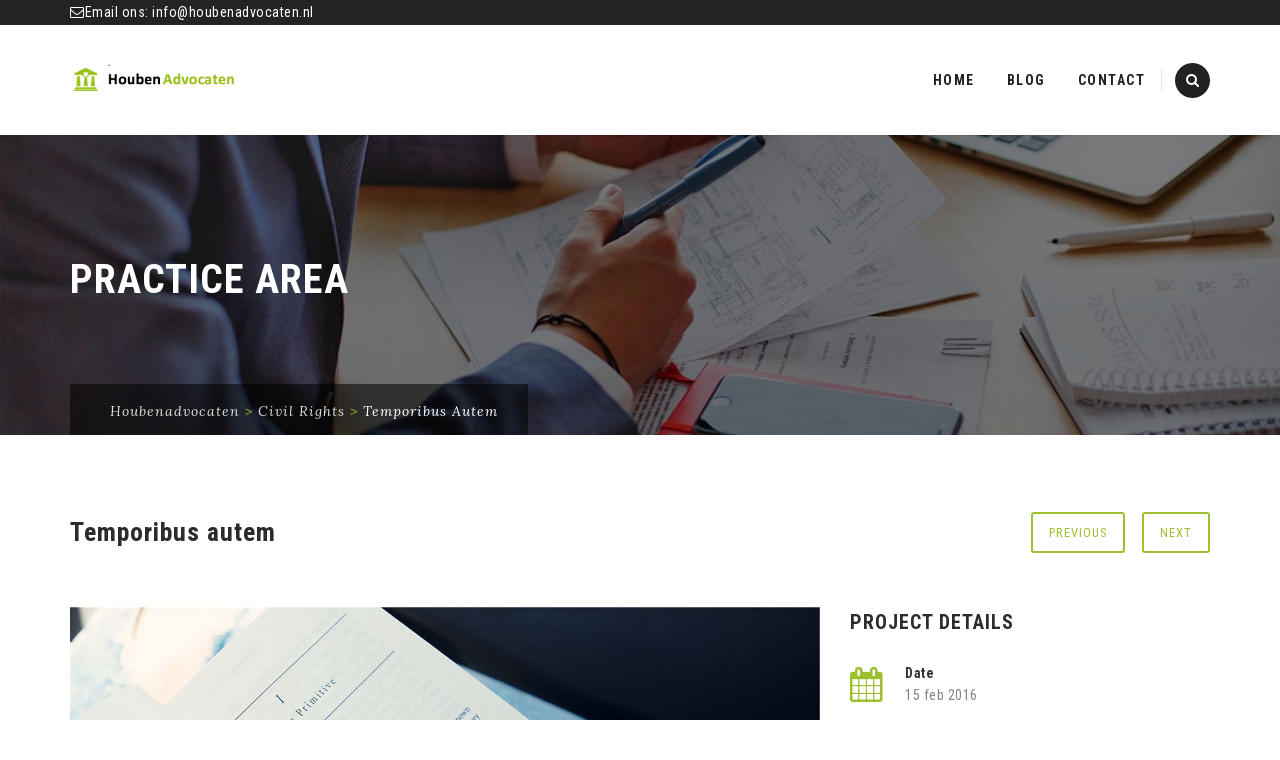

--- FILE ---
content_type: text/css
request_url: https://www.houbenadvocaten.nl/wp-content/uploads/maxmegamenu/style.css?ver=c4ddfb
body_size: 128
content:
@charset "UTF-8";

/** THIS FILE IS AUTOMATICALLY GENERATED - DO NOT MAKE MANUAL EDITS! **/
/** Custom CSS should be added to Mega Menu > Menu Themes > Custom Styling **/

.mega-menu-last-modified-1750066338 { content: 'Monday 16th June 2025 09:32:18 UTC'; }

.wp-block {}

--- FILE ---
content_type: text/css
request_url: https://www.houbenadvocaten.nl/wp-content/themes/digitallaw/css/main.min.css?ver=6.8.3
body_size: 285159
content:
.bimal{padding-top:10px}.tm-page-loader-wrapper{position:fixed;top:0;left:0;width:100%;height:100%;z-index:999999}textarea,input[type="text"],input[type="password"],input[type="datetime"],input[type="datetime-local"],input[type="date"],input[type="month"],input[type="time"],input[type="week"],input[type="number"],input[type="email"],input[type="url"],input[type="search"],input[type="tel"],input[type="color"],.uneditable-input,select{font-family:inherit;-webkit-transition:border linear .2s,box-shadow linear .2s;-moz-transition:border linear .2s,box-shadow linear .2s;-o-transition:border linear .2s,box-shadow linear .2s;transition:border linear .2s,box-shadow linear .2s;-webkit-border-radius:2px;-moz-border-radius:2px;border-radius:2px;vertical-align:middle;width:100%;color:#999;padding:13px 10px;font-weight:400;background-color:rgba(0,0,0,.03);text-transform:inherit;border:1px solid #e5e5e5}textarea,input[type="text"],input[type="password"],input[type="datetime"],input[type="datetime-local"],input[type="date"],input[type="month"],input[type="time"],input[type="week"],input[type="number"],input[type="email"],input[type="url"],input[type="search"],input[type="tel"],input[type="color"],.uneditable-input{-webkit-appearance:none}.tm-row-bgtype-dark textarea,.tm-row-bgtype-dark input[type="text"],.tm-row-bgtype-dark input[type="password"],.tm-row-bgtype-dark input[type="datetime"],.tm-row-bgtype-dark input[type="datetime-local"],.tm-row-bgtype-dark input[type="date"],.tm-row-bgtype-dark input[type="month"],.tm-row-bgtype-dark input[type="time"],.tm-row-bgtype-dark input[type="week"],.tm-row-bgtype-dark input[type="number"],.tm-row-bgtype-dark input[type="email"],.tm-row-bgtype-dark input[type="url"],.tm-row-bgtype-dark input[type="search"],.tm-row-bgtype-dark input[type="tel"],.tm-row-bgtype-dark input[type="color"],.tm-row-bgtype-dark .uneditable-input,.tm-row-bgtype-dark select,.tm-row-bgtype-skin textarea,.tm-row-bgtype-skin input[type="text"],.tm-row-bgtype-skin input[type="password"],.tm-row-bgtype-skin input[type="datetime"],.tm-row-bgtype-skin input[type="datetime-local"],.tm-row-bgtype-skin input[type="date"],.tm-row-bgtype-skin input[type="month"],.tm-row-bgtype-skin input[type="time"],.tm-row-bgtype-skin input[type="week"],.tm-row-bgtype-skin input[type="number"],.tm-row-bgtype-skin input[type="email"],.tm-row-bgtype-skin input[type="url"],.tm-row-bgtype-skin input[type="search"],.tm-row-bgtype-skin input[type="tel"],.tm-row-bgtype-skin input[type="color"],.tm-row-bgtype-skin .uneditable-input,.tm-row-bgtype-dark select{background-color:rgba(0,0,0,.47);border:1px solid rgba(229,229,229,.14)}input:focus,textarea:focus{outline:0}select{padding:12px 10px;border-radius:0;cursor:pointer;outline:none}select option{outline:0}.wpcf7-form-control-wrap.date input[type="date"]{line-height:normal}.input-effect{position:relative}.datepickers-container{z-index:10}button,input[type="submit"],input[type="button"],input[type="reset"]{color:#fff;display:inline-block;text-decoration:none;font-size:13px;font-weight:700;text-transform:uppercase;letter-spacing:1px;padding:14px 30px;border-radius:2px;border:2px solid transparent;-webkit-transition:all 0.25s ease;transition:all 0.25s ease}button:hover,input[type="submit"]:hover,input[type="button"]:hover,input[type="reset"]:hover{background-color:transparent}button:hover,button:focus,input[type="submit"]:focus,input[type="button"]:focus,input[type="reset"]:focus{outline:none;color:#fff}.post-password-required input[type="submit"]{padding:11px 24px 12px;vertical-align:top;margin-left:6px}.post-password-required input[type="password"]{width:auto;padding:10px;margin-left:10px}textarea:focus,input[type="text"]:focus,input[type="password"]:focus,input[type="datetime"]:focus,input[type="datetime-local"]:focus,input[type="date"]:focus,input[type="month"]:focus,input[type="time"]:focus,input[type="week"]:focus,input[type="number"]:focus,input[type="email"]:focus,input[type="url"]:focus,input[type="search"]:focus,input[type="tel"]:focus,input[type="color"]:focus,input.input-text:focus,select:focus{background-color:transparent}.tm-row-bgtype-skin textarea:focus,.tm-row-bgtype-skin input[type="text"]:focus,.tm-row-bgtype-skin input[type="password"]:focus,.tm-row-bgtype-skin input[type="datetime"]:focus,.tm-row-bgtype-skin input[type="datetime-local"]:focus,.tm-row-bgtype-skin input[type="date"]:focus,.tm-row-bgtype-skin input[type="month"]:focus,.tm-row-bgtype-skin input[type="time"]:focus,.tm-row-bgtype-skin input[type="week"]:focus,.tm-row-bgtype-skin input[type="number"]:focus,.tm-row-bgtype-skin input[type="email"]:focus,.tm-row-bgtype-skin input[type="url"]:focus,.tm-row-bgtype-skin input[type="search"]:focus,.tm-row-bgtype-skin input[type="tel"]:focus,.tm-row-bgtype-skin input[type="color"]:focus,.tm-row-bgtype-skin input.input-text:focus,.tm-row-bgtype-skin select:focus{border-color:rgba(255,255,255,.4)}.tm-appo-form.tm-appo-form-new .field-group textarea:focus,.tm-appo-form.tm-appo-form-new .field-group input[type="text"]:focus,.tm-appo-form.tm-appo-form-new .field-group input[type="email"]:focus,.tm-row-bgtype-grey textarea:focus,.tm-row-bgtype-grey input[type="text"]:focus,.tm-row-bgtype-grey input[type="password"]:focus,.tm-row-bgtype-grey input[type="datetime"]:focus,.tm-row-bgtype-grey input[type="datetime-local"]:focus,.tm-row-bgtype-grey input[type="date"]:focus,.tm-row-bgtype-grey input[type="month"]:focus,.tm-row-bgtype-grey input[type="time"]:focus,.tm-row-bgtype-grey input[type="week"]:focus,.tm-row-bgtype-grey input[type="number"]:focus,.tm-row-bgtype-grey input[type="email"]:focus,.tm-row-bgtype-grey input[type="url"]:focus,.tm-row-bgtype-grey input[type="search"]:focus,.tm-row-bgtype-grey input[type="tel"]:focus,.tm-row-bgtype-grey input[type="color"]:focus,.tm-row-bgtype-grey input.input-text:focus,.tm-row-bgtype-grey select:focus{border-color:rgba(0,0,0,.15)}::-webkit-input-placeholder{color:#999}:-moz-placeholder{color:#999}::-moz-placeholder{color:#999}:-ms-input-placeholder{color:#999}.thememount-hide{display:none}.icon-size-tiny{font-size:1.33333333em;line-height:.75em;vertical-align:-15%}.icon-size-small{font-size:2em}.icon-size-medium{font-size:3em}.icon-size-large{font-size:4em}.icon-size-extra-large{font-size:5em}.thememount-icon.icon-align-left{float:left;margin-right:15px}.thememount-icon.icon-align-right{float:right;margin-left:15px}.thememount-icon-wrapper-center{text-align:center}.thememount-ibgcolor.thememount-ibgcolor-grey{color:#000}.thememount-ibgcolor-grey{background-color:#ebebeb}.thememount-ibgcolor-turquoise{background-color:#00c1cf}.thememount-ibgcolor-blue{background-color:#5472d2}.thememount-ibgcolor-green{background-color:#6dab3c}.thememount-ibgcolor-green{background-color:#6dab3c}.thememount-ibgcolor-orange{background-color:#f7be68}.thememount-ibgcolor-red{background-color:#da4f49}.thememount-ibgcolor-black{background-color:#414141}.thememount-icon.thememount-ibgcolor{border-radius:50%;display:inline-block;text-align:center}.thememount-ibgcolor.icon-size-tiny{width:30px;height:30px;line-height:30px}.thememount-ibgcolor.icon-size-small{width:50px;height:50px;line-height:50px}.thememount-ibgcolor.icon-size-medium{width:70px;height:70px;line-height:70px}.thememount-ibgcolor.icon-size-large{width:90px;height:90px;line-height:90px}.thememount-ibgcolor.icon-size-extra-large{width:120px;height:120px;line-height:120px}.thememount-icontext i:before{width:20px}.thememount-icontext i{margin-left:-24px;display:block;float:left}.thememount-icontext{margin-bottom:4px;display:inline-block;padding-left:30px}.thememount-icontext:after{visibility:hidden;display:block;font-size:0;content:" ";clear:both;height:0}.highlight{color:#fff;padding:2px 5px;background:#000;border-radius:3px}.highlight.red{background:red}.highlight.gray{background:#aaa}.tm-dropcap{float:left;text-align:center;overflow:hidden;font-weight:400;width:50px;height:50px;line-height:50px;font-size:34px;margin:7px 8px -5px 0}.tm-dcap-style-rounded{border-radius:5px}.tm-dcap-style-round{border-radius:50%}.site-main .tm-dcap-color-grey{color:#6f6f6f}.tm-dcap-color-dark{background-color:#202020}.tm-dcap-color-grey{background-color:#E2E2E2}.alignleft{float:left}.alignright{float:right}.aligncenter{display:block;margin-left:auto;margin-right:auto}img.alignleft{margin:5px 20px 5px 0}.wp-caption.alignleft{margin:5px 10px 5px 0}img.alignright{margin:5px 0 5px 20px}.wp-caption.alignright{margin:5px 0 5px 10px}#content .wpb_text_column img.aligncenter,img.aligncenter{margin:10px auto}#content .wpb_text_column img.alignnone,img.alignnone{margin:10px 10px 10px 0}.wp-caption .wp-caption-text,.entry-caption,.gallery-caption{color:#B8B7B7;margin-top:3px}img.wp-smiley,.rsswidget img{border:0;border-radius:0;box-shadow:none;margin-bottom:0;margin-top:0;padding:0}.wp-caption.alignleft+ul,.wp-caption.alignleft+ol{list-style-position:inside}#totop{font-size:35px;font-weight:900;color:#fff;background:rgba(0,0,0,.2);position:fixed;display:none;right:14px;bottom:14px;z-index:999;height:50px;width:50px;text-align:center;padding-top:8px;line-height:31px;border-radius:50%}.tooltip.top{padding:3px 0;margin-top:0}.tm-wpml-lang-switcher{display:inline-block}.tm-wpml-lang-switcher #lang_sel_click li{float:none}.tm-wpml-lang-switcher #lang_sel_click a,#lang_sel_click a:visited,.tm-wpml-lang-switcher #lang_sel_click ul ul a,#lang_sel_click ul ul a:visited{padding-left:8px}.tm-wpml-lang-switcher #lang_sel_click .lang_sel_sel img{margin-right:4px}.tm-wpml-lang-switcher #lang_sel_click img.iclflag{top:-1px;height:11px}.thememount-portfolio-view-default .item .item-thumbnail img{-webkit-transform:scale3d(1,1,1);transform:scale3d(1,1,1);-webkit-transition:all 400ms;transition:all 400ms}.thememount-portfolio-view-default .item:hover .item-thumbnail img{-webkit-transform:scale3d(1.15,1.15,1);transform:scale3d(1.15,1.15,1)}.site-main{position:relative;padding-top:82px;z-index:10}.site-main .site-main-inner{margin:0 auto}.boxed.site{max-width:1170px}.section.grid_section{margin-right:auto;margin-left:auto}.section.grid_section .section.grid_section{width:auto}.thememount-center{text-align:center}.tm-layout-container-full .site-main .site-main-inner,.tm-layout-container-full .site-main .site-main-inner>.container{width:100%!important}.tm-layout-container-full .main-holder,.thememount-wide .main-holder{overflow:hidden}.main-holder,.site-main{background-color:#fff}.container-full>.row{margin-right:0;margin-left:0}#stickable-header .container-full{padding-left:15px;padding-right:15px}.thememount-responsive-off .site-main .site-main-inner,.thememount-responsive-off .site-header .container,.thememount-responsive-off .site-footer .container{width:980px}.thememount-responsive-off #navbar #site-navigation div.nav-menu>ul>li>a,.thememount-responsive-off #navbar #site-navigation div.mega-menu-wrap ul.mega-menu.mega-menu-horizontal>li.mega-menu-item>a{padding:0 12px 0 12px}.thememount-responsive-off.thememount-boxed .sticky-wrapper.is-sticky .header-inner,.thememount-responsive-off.thememount-boxed .main-holder{max-width:980px}.site-main a{-webkit-transition:all 0.2s ease-in-out;-moz-transition:all 0.2s ease-in-out;-o-transition:all 0.2s ease-in-out;-ms-transition:all 0.2s ease-in-out;transition:all 0.2s ease-in-out}.thememount-fbar-box .widget ul>li{border:none}.thememount-fbar-position-default .thememount-fbar-box .widget ul>li{padding-top:0}.thememount-fbar-position-default .widget_recent_comments li:before{top:6px}.thememount-fbar-box .vc_general.vc_cta3{padding:20px}.thememount-fbar-box .tm-sbox .vc_icon_element-inner.vc_icon_element-have-style-inner.vc_icon_element-size-lg.vc_icon_element-style-none{width:3em!important}.thememount-fbar-box .tm-sbox .vc_general.vc_cta3.vc_cta3-icons-left .vc_cta3_content-container{padding-left:1em}.thememount-fbar-box .vc_cta3-container{margin-bottom:10px}.thememount-fbar-btn.thememount-fbar-open{position:fixed}.productbox .roadtip:after,.thememount-fbar-btn{border-top-color:#222}.thememount-fbar-box-w{-webkit-box-shadow:inset 0 -23px 30px -20px rgba(0,0,0,.18);-moz-box-shadow:inset 0 -23px 30px -20px rgba(0,0,0,.18);box-shadow:inset 0 -23px 30px -20px rgba(0,0,0,.18)}.thememount-fbar-position-default .thememount-fbar-box{padding-top:30px;padding-bottom:30px}.thememount-fbar-box h2{font-weight:400;font-size:21px;margin-bottom:0;margin-top:0;text-transform:uppercase}.thememount-fbar-box-w{display:none}.thememount-fbar-btn{cursor:pointer;position:absolute;right:128px;z-index:1005;width:58px;height:58px;text-align:center;width:0;height:0;top:0}.admin-bar .thememount-fbar-btn{top:32px}.thememount-boxed .thememount-fbar-btn{position:fixed}.thememount-fbar-btn a{width:42px;height:45px;background-color:#9dc02e;position:relative}.thememount-fbar-btn a:before{content:"";position:absolute;top:-21px;left:0;width:0;height:0;border-bottom:29px solid #9dc02e}.thememount-fbar-position-default .thememount-fbar-btn a:after{content:"";position:absolute;bottom:-16px;left:0;width:0;height:0;border-left:21px solid #9DC02E;border-right:21px solid #9DC02E;border-top:16px solid transparent;border-bottom:16px solid transparent}.thememount-fbar-btn a i{color:#fff;font-size:21px;margin-top:11px;position:absolute;left:12px}.thememount-fbar-btn a{position:relative;display:block}.thememount-fbar-btn.tm-fbar-icon-color-dark a i{color:#202020}.thememount-fbar-btn a span{display:none}.thememount-fbar-box-w{position:relative}.thememount-fbar-box-w:after{content:'';position:absolute;width:100%;height:100%;top:0;left:0;z-index:1;display:block}.thememount-fbar-bg-darkgrey.thememount-fbar-box-w.tm-fbar-with-bgimage:after{background:rgba(0,0,0,.85)}.thememount-fbar-bg-grey.thememount-fbar-box-w.tm-fbar-with-bgimage:after{background:rgba(231,231,231,.85)}.thememount-fbar-bg-white.thememount-fbar-box-w.tm-fbar-with-bgimage:after{background:rgba(255,255,255,.85)}.thememount-fbar-bg-darkgrey.thememount-fbar-box-w:after{background:#282828}.thememount-fbar-bg-grey.thememount-fbar-box-w:after{background:#f5f5f5}.thememount-fbar-bg-white.thememount-fbar-box-w:after{background:#fff}.thememount-fbar-box{position:relative;z-index:10}.thememount-fbar-position-default div.thememount-fbar-box-w{position:fixed;left:0;top:0;width:100%;z-index:1002;border-bottom:2px solid #999}.tm-header-overlay div.thememount-fbar-box-w{z-index:99}.tm-header-overlay .thememount-fbar-btn{z-index:100}.thememount-fbar-box .your-message textarea{width:100%;height:75px;min-height:inherit}.thememount-team-form-no-group .tm-wrap-cell{display:inline-block}.thememount-team-form-no-group .tm-wrap-cell h2{padding-right:20px}.thememount-fbar-box .search_field{border:1px solid rgba(255,255,255,.9);padding:8px 10px;padding-left:45px;position:relative;height:40px;display:block;width:100%;border-radius:3px}.thememount-fbar-box .search_field i,.thememount-content-team-search-box .search_field i{position:absolute;left:13px;top:13px;opacity:.9;font-size:16px;color:#fff;width:20px}.thememount-fbar-box .search_field i:after{content:" | ";display:block;width:20px;height:20px;position:absolute;top:-2px;right:-24px;text-align:left}.team-search-form .search_field.by_treatment{padding-left:50px;overflow:hidden}.thememount-fbar-box .search_field input[type="text"],.thememount-fbar-box .search_field select,.thememount-content-team-search-box .search_field select{border:none;background-color:transparent;outline:none;color:#cfcfcf}.thememount-fbar-box .search_field select,.thememount-content-team-search-box .search_field select{background:transparent;border:none;-webkit-appearance:none;height:28px;padding:5px;padding-top:0;padding-left:5px;color:#2d2d2d;max-width:inherit;position:relative;width:100%;z-index:100}.thememount-fbar-box .search_field input[type="text"]{color:#2d2d2d;padding:5px;margin-top:-2px}.thememount-fbar-box .submit_field{text-align:left;margin-top:25px}.thememount-fbar-box .search_field select option{color:#2d2d2d}.thememount-fbar-box-w.thememount-fbar-bg-skincolor.thememount-fbar-text-white .widget li a:before,.thememount-fbar-box-w.thememount-fbar-bg-skincolor.thememount-fbar-text-white .widget li:before,.thememount-fbar-bg-darkgrey .thememount-fbar-box .search_field i:after,.thememount-fbar-text-white .thememount-fbar-box .search_field i:after{color:rgba(255,255,255,.8)}.thememount-fbar-text-white .thememount-fbar-box .search_field{border-color:rgba(255,255,255,.4)}.thememount-fbar-text-white .thememount-fbar-box h2,.thememount-fbar-text-white .thememount-fbar-box .search_field select,.thememount-fbar-text-white .thememount-fbar-box .search_field input[type="text"],.thememount-fbar-bg-darkgrey .thememount-fbar-box .search_field select,.thememount-fbar-bg-darkgrey .thememount-fbar-box .search_field input[type="text"]{color:rgba(255,255,255,.8)}.thememount-fbar-bg-darkgrey .thememount-fbar-box .search_field input::-webkit-input-placeholder,.thememount-fbar-text-white .thememount-fbar-box .search_field input::-webkit-input-placeholder{color:rgba(255,255,255,.8)}.thememount-fbar-bg-darkgrey .thememount-fbar-box .search_field input:-moz-placeholder,.thememount-fbar-text-white .thememount-fbar-box .search_field input:-moz-placeholder{color:rgba(255,255,255,.8)}.thememount-fbar-bg-darkgrey .thememount-fbar-box .search_field input::-moz-placeholder,.thememount-fbar-text-white .thememount-fbar-box .search_field input::-moz-placeholder{color:rgba(255,255,255,.8)}.thememount-fbar-bg-darkgrey .thememount-fbar-box .search_field input:-ms-input-placeholder,.thememount-fbar-text-white .thememount-fbar-box .search_field input:-ms-input-placeholder{color:rgba(255,255,255,.8)}.thememount-fbar-box-w .submit_field button{color:#fff;box-shadow:none;height:42px;font-size:15px;background-color:#2c2c2c;border:2px solid transparent;line-height:42px;padding:0 24px}.thememount-fbar-box-w .submit_field button:hover{background-color:transparent;color:#2c2c2c;border-color:#2c2c2c}.thememount-fbar-text-white.thememount-fbar-bg-darkgrey.thememount-fbar-box-w .submit_field button{border-color:transparent;color:#fff}.thememount-fbar-text-white.thememount-fbar-bg-darkgrey.thememount-fbar-box-w .submit_field button:hover{background-color:transparent}.thememount-fbar-position-right .thememount-fbar-box-w{display:block;position:fixed;z-index:99999;right:-386px;top:150px;width:386px;border:1px solid;border-right:none;border-radius:2px 0 0 2px;-moz-border-radius:2px 0 0 2px;-webkit-border-radius:2px 0 0 2px;font-weight:400;height:480px}.thememount-fbar-position-right .thememount-fbar-box-w .container.thememount-fbar-box{width:auto;padding:28px 22px 22px 24px;height:470px;overflow:auto}.team-search-form-w .tm-wrap-cell{width:100%;margin-bottom:15px}.thememount-fbar-position-right .thememount-fbar-box .widget{float:none;width:auto;margin-top:50px}.thememount-fbar-position-right .thememount-fbar-box .widget:first-child{margin-top:0}.thememount-fbar-position-right .thememount-fbar-box .widget:last-child{margin-bottom:0}.thememount-fbar-position-right .thememount-fbar-box-w{border:none}.thememount-fbar-position-right .thememount-fbar-btn{cursor:pointer;position:absolute;left:-42px;z-index:1005;width:58px;height:58px;text-align:center;width:0;height:0;top:64px}.thememount-fbar-position-right .thememount-fbar-btn a:after{content:"";position:absolute;top:0;left:-17px;width:0;height:0;border-left:17px solid transparent;border-top:23px solid #9dc02e;border-bottom:22px solid #9DC02E}.team-search-form-before-text{padding-bottom:17px}.tm-wrap-cell.tm-fbar-input .search_field.selectbox:after{font-family:FontAwesome;content:'\f107';position:absolute;right:13px;top:9px}.contact-info{text-align:center;border:1px solid #fff;padding:25px 15px;border-radius:3px}.thememount-fbar-box-w.thememount-fbar-text-white .team-search-form-before-text,.thememount-fbar-box-w.thememount-fbar-text-white .tm-wrap-cell.tm-fbar-input .search_field.selectbox:after{color:#fff}.thememount-fbar-box-w.thememount-fbar-text-white .widget_calendar table,.thememount-fbar-box-w.thememount-fbar-text-white .widget_calendar th,.thememount-fbar-box-w.thememount-fbar-text-white .widget_calendar td,.thememount-fbar-box-w.thememount-fbar-text-white .widget ul>li{border-color:rgba(255,255,255,.21)}.thememount-fbar-box-w.thememount-fbar-text-white .widget_tag_cloud .tagcloud a{background-color:rgba(255,255,255,.9);color:#2C2C2C}.thememount-fbar-box-w.thememount-fbar-text-white .widget_tag_cloud .tagcloud a:hover{color:#fff}.thememount-fbar-box-w.thememount-fbar-text-white.thememount-fbar-bg-skincolor .widget a:hover,.thememount-fbar-box-w.thememount-fbar-text-white .widget_calendar caption,.thememount-fbar-box-w.thememount-fbar-text-white .widget_calendar table,.thememount-fbar-box-w.thememount-fbar-text-white .widget_calendar th,.thememount-fbar-box-w.thememount-fbar-text-white .widget_calendar td,.thememount-fbar-box-w.thememount-fbar-text-white .widget ul>li,.thememount-fbar-box-w.thememount-fbar-text-white .widget_text{color:rgba(255,255,255,.8)}.thememount-fbar-box-w.thememount-fbar-text-white .widget a,.thememount-fbar-box-w.thememount-fbar-text-white .widget .widget-title{color:rgba(255,255,255,.9)}.thememount-fbar-box-w.thememount-fbar-text-white.thememount-fbar-bg-skincolor .widget .widget-title{border-color:#fff}.thememount-fbar-btn.tm-fbar-bg-color-darkgrey a:before{border-bottom-color:#202020}.thememount-fbar-btn.tm-fbar-bg-color-darkgrey a{background-color:#202020}.thememount-fbar-position-right .thememount-fbar-btn.tm-fbar-bg-color-darkgrey a:after{border-top-color:#202020;border-bottom-color:#202020}.thememount-fbar-btn.tm-fbar-bg-color-grey a{background-color:#E4E4E4}.thememount-fbar-position-right .thememount-fbar-btn.tm-fbar-bg-color-grey a:after{border-top-color:#E4E4E4;border-bottom-color:#E4E4E4}.thememount-fbar-btn.tm-fbar-bg-color-white a{background-color:#fff}.thememount-fbar-position-right .thememount-fbar-btn.tm-fbar-bg-color-white a:after{border-top-color:#fff;border-bottom-color:#fff}.thememount-fbar-position-default .thememount-fbar-btn.tm-fbar-bg-color-white a:after{border-left-color:#fff;border-right-color:#fff}.thememount-fbar-position-default .thememount-fbar-btn.tm-fbar-bg-color-grey a:after{border-left-color:#E4E4E4;border-right-color:#E4E4E4}.thememount-fbar-position-default .thememount-fbar-btn.tm-fbar-bg-color-darkgrey a:after{border-left-color:#202020;border-right-color:#202020}.thememount-fbar-box-w.thememount-fbar-text-dark .team-search-form-before-text,.thememount-fbar-box-w.thememount-fbar-text-dark .widget_text,.thememount-fbar-box-w.thememount-fbar-text-dark .widget ul>li{color:rgba(0,0,0,.66)}.thememount-fbar-box-w.thememount-fbar-text-dark .widget .widget-title,.thememount-fbar-box-w.thememount-fbar-text-dark a{color:rgba(0,0,0,.7)}.thememount-fbar-box-w.thememount-fbar-text-dark .search_field,.thememount-fbar-box-w.thememount-fbar-text-dark .contact-info,.thememount-fbar-box-w.thememount-fbar-text-dark .widget_calendar table,.thememount-fbar-box-w.thememount-fbar-text-dark .widget_calendar th,.thememount-fbar-box-w.thememount-fbar-text-dark .widget_calendar td,.thememount-fbar-box-w.thememount-fbar-text-dark .widget ul>li{border-color:rgba(0,0,0,.1)}.thememount-fbar-box-w.thememount-fbar-bg-skincolor.thememount-fbar-text-dark .widget .widget-title{border-color:rgba(0,0,0,.8)}.thememount-fbar-box-w.thememount-fbar-bg-skincolor.thememount-fbar-text-dark a:hover,.thememount-fbar-box-w.thememount-fbar-bg-skincolor.thememount-fbar-text-dark .widget li a:before,.thememount-fbar-box-w.thememount-fbar-bg-skincolor.thememount-fbar-text-dark .widget li:before,.thememount-fbar-box-w.thememount-fbar-text-dark .search_field.selectbox:after,.thememount-fbar-box-w.thememount-fbar-text-dark .search_field i,.thememount-fbar-box-w.thememount-fbar-text-dark .thememount-fbar-box h2,.thememount-fbar-box-w.thememount-fbar-text-dark .thememount-fbar-box .search_field select,.thememount-fbar-box-w.thememount-fbar-text-dark .thememount-fbar-box .search_field input[type="text"]{color:rgba(0,0,0,.8)}.thememount-fbar-box-w.thememount-fbar-text-dark .search_field select,.thememount-fbar-box-w.thememount-fbar-text-dark .search_field input::-webkit-input-placeholder{color:rgba(0,0,0,.5)}.thememount-fbar-box-w.thememount-fbar-text-dark .search_field input:-moz-placeholder{color:rgba(0,0,0,.5)}.thememount-fbar-box-w.thememount-fbar-text-dark .search_field input::-moz-placeholder{color:rgba(0,0,0,.5)}.thememount-fbar-box-w.thememount-fbar-text-dark .search_field input:-ms-input-placeholder{color:rgba(0,0,0,.5)}.thememount-fbar-box-w.thememount-fbar-bg-skincolor.thememount-fbar-text-white .tagcloud a:hover,.thememount-fbar-box-w.thememount-fbar-bg-skincolor.thememount-fbar-text-dark .tagcloud a:hover{background-color:#2c2c2c;color:#fff}.inside{text-align:center;position:relative;margin-bottom:35px}.inside .thememount-fid-wrapper{padding-top:20px}.inside .thememount-fid-wrapper i{font-size:50px;margin-bottom:10px;color:#202020}.inside h4{font-size:30px;font-weight:700;margin-bottom:10px;line-height:32px;margin-top:15px;padding-bottom:10px}.inside.tm-fid-icon-align-top h4{font-size:35px;padding-bottom:0}.inside h3{padding-top:5px;margin-bottom:0;width:100%;color:#6d6d6d;font-size:14px;text-align:center;letter-spacing:1px;position:relative}.inside h3:before{content:'';width:26px;height:1px;background-color:rgba(0,0,0,.7);position:absolute;left:50%;-webkit-transform:translateX(-50%);transform:translateX(-50%)}.inside.tm-fid-icon-align-left h3:before{left:15px}.inside h3 span{display:block;padding-top:15px}.tm-row-bgtype-dark .inside h3:before,.tm-row-bgtype-skin .inside h3:before{background-color:rgba(255,255,255,.4)}.site-main .tm-row-bgtype-dark .inside h3,.site-main .tm-row-bgtype-skin .inside h3,.site-main .tm-row-bgtype-dark .inside h3 span,.site-main .tm-row-bgtype-skin .inside h3 span{color:#fff;background-color:transparent}.tm-row-bgtype-dark .inside .thememount-fid-wrapper,.tm-row-bgtype-skin .inside .thememount-fid-wrapper{padding-top:0}.tm-fid-inner sub,.tm-fid-inner sup{opacity:.8;font-size:25px;font-weight:400}.tm-fid-inner sup{top:-.9em}.tm-fid-icon-align-left .tm-fid-icon-wrapper,.tm-fid-icon-align-left .tm-fld-contents,.tm-fid-icon-align-right .tm-fid-icon-wrapper,.tm-fid-icon-align-right .tm-fld-contents{display:inline-block}.tm-fid-icon-align-right.inside .tm-fid-inner,.tm-fid-icon-align-left.inside .tm-fid-inner{margin-top:0;margin-bottom:0}.tm-fid-icon-align-left.inside h3 span{text-align:left}.tm-fid-icon-align-left .tm-fid-icon-wrapper{position:absolute;padding-left:70px;display:block;left:-65px;top:7px}.tm-fid-icon-wrapper{font-size:30px}.inside.tm-fid-icon-align-top h3{font-size:16px}.tm-fid-icon-align-left .tm-fld-contents{text-align:left;padding-left:50px;display:block}.tm-fid-icon-align-right .tm-fld-contents{text-align:right}.tm-fid-icon-align-right .tm-fid-icon-wrapper{position:relative;padding-right:57px;margin-right:30px}.tm-fid-icon-align-right .tm-fid-icon-wrapper i{position:absolute;right:-20px;top:-46px}.site-header .thememount-topbar a.tm-full-bt{padding:10px 27px 10px 17px;background-color:#9dc02e;display:inline-block;color:#fff;font-size:13px;font-weight:700;letter-spacing:1px;text-transform:uppercase;position:relative}.site-header .thememount-topbar a.tm-full-bt i{position:absolute;right:15px;-webkit-transition:all 0.3s;-moz-transition:all 0.3s;transition:all 0.3s;top:16px}.site-header .thememount-topbar a.tm-full-bt:hover i{right:12px}.site-header .thememount-topbar{position:relative;z-index:13}.site-header .thememount-topbar.thememount-topbar-bgcolor-darkgrey{background-color:#232323}.site-header .thememount-topbar.thememount-topbar-bgcolor-grey{background-color:#f8f8f8;border-bottom:1px solid rgba(0,0,0,.04)}.site-header .thememount-topbar.thememount-topbar-bgcolor-white{background-color:#fff}.table-row{display:table;width:100%}.thememount-topbar .social-icons,.tm-tb-right-content,.tm-tb-left-content{display:inline-block}.thememount-flexible-width-right{text-align:right}.thememount-topbar .table-row{display:table;width:100%}.tm-tb-right-content{text-align:right;display:inline-block;padding-left:5px}.thememount-center,.thememount-flexible-width-left,.thememount-flexible-width-right{vertical-align:top;display:table-cell;vertical-align:middle}.thememount-topbar .thememount-social-links-wrapper{display:inline-block}.thememount-topbar .vc_btn3-container{display:inline-block;margin-bottom:0;margin-left:8px}.thememount-topbar .vc_btn3.vc_btn3-size-xs{padding-top:5px;padding-bottom:5px;padding-left:10px;padding-right:10px}body.thememount-header-style-3 header .thememount-topbar{position:relative;z-index:13}.topsep{padding:8px}.thememount-topbar .top-contact i{margin-right:9px;font-size:15px}.top-contact{list-style:none;margin:0;padding:0;font-size:14px;display:inline-block;position:relative}.top-contact .sep{padding:3px}.top-contact li{display:inline-block;padding-right:20px;position:relative;padding-top:10px;padding-bottom:10px}.top-contact li:last-child{padding-right:0}.thememount-topbar .social-icons{position:relative;padding-left:10px;padding-right:10px}.thememount-topbar .social-icons,.tm-tb-right-content{text-align:right;display:inline-block}.thememount-topbar-textcolor-white,.thememount-topbar-textcolor-white a{color:rgba(255,255,255,1)}.thememount-topbar-textcolor-white{color:rgba(255,255,255,1)!important}.thememount-topbar-bgcolor-custom.thememount-topbar-textcolor-white a:hover{color:rgba(255,255,255,.95)}.thememount-topbar-textcolor-dark,.thememount-topbar-textcolor-dark a{color:rgba(0,0,0,.45)}.thememount-topbar-textcolor-dark{color:rgba(0,0,0,.45)!important}.thememount-topbar-bgcolor-skincolor.thememount-topbar-textcolor-dark a:hover{color:rgba(0,0,0,.7)}.headerblock{position:relative;z-index:12}.headercontent{position:relative}.site-header{background-image:none!important}.site-header .search-form{display:none}.site-header .search-field:focus{background-color:#fff;border:2px solid #c3c0ab;cursor:text;outline:0;width:230px}.site-title a.home-link:hover,a.home-link:hover{text-decoration:none}.site-title{font-size:33px;font-weight:700;line-height:1;margin:0;color:#fff;display:inline-block;vertical-align:middle;text-align:center;display:table;width:100%;height:100%}.site-title a{display:table-cell;vertical-align:middle}.site-description{display:none}.thememount-logo-img.standard{max-height:100px;width:auto}.headerlogo{float:left;height:80px;line-height:80px}.headerlogo img{max-height:35px;width:auto;-webkit-transition:.20s ease;-moz-transition:.20s ease;-o-transition:.20s ease;-ms-transition:.20s ease}.headerlogo img,.tm-stickylogo-yes .standardlogo,.is-sticky .tm-stickylogo-yes .stickylogo{display:inline-block}.tm-stickylogo-yes .stickylogo,.is-sticky .tm-stickylogo-yes .standardlogo{display:none}.is-sticky .masthead-header-stickyOnScroll{margin:0 auto;width:100%;z-index:1001;left:0;top:0;box-shadow:0 1px 5px rgba(0,0,0,.2);-khtml-box-shadow:0 1px 5px rgba(0,0,0,.2);-webkit-box-shadow:0 1px 5px rgba(0,0,0,.2);-moz-box-shadow:0 1px 5px rgba(0,0,0,.2);-ms-box-shadow:0 1px 5px rgba(0,0,0,.2);-o-box-shadow:0 1px 5px rgba(0,0,0,.2);transition:padding 0.35s ease;-khtml-transition:padding 0.35s ease;-webkit-transition:padding 0.35s ease;-moz-transition:padding 0.35s ease;-ms-transition:padding 0.35s ease;-o-transition:padding 0.35s ease;background-color:transparent}.sticky-wrapper.is-sticky .header-inner{top:0;transition:all .4s ease-in-out;-moz-transition:all .4s ease-in-out;-webkit-transition:all .4s ease-in-out;-o-transition:all .4s ease-in-out;-webkit-backface-visibility:hidden}.thememount-boxed .sticky-wrapper.is-sticky .header-inner{max-width:1200px;left:0;right:0;margin:auto}.sticky-wrapper{box-shadow:0 1px 1px rgba(0,0,0,.06);-khtml-box-shadow:0 1px 5px rgba(0,0,0,.2);-webkit-box-shadow:0 1px 1px rgba(0,0,0,.06);-moz-box-shadow:0 1px 5px rgba(0,0,0,.2);-ms-box-shadow:0 1px 5px rgba(0,0,0,.2);-o-box-shadow:0 1px 5px rgba(0,0,0,.2);position:relative;z-index:3}.thememount-header-style-3 .sticky-wrapper,.tm-header-overlay .sticky-wrapper{box-shadow:none;-khtml-box-shadow:none;-webkit-box-shadow:none;-moz-box-shadow:none;-ms-box-shadow:none;-o-box-shadow:none}.thememount-header-style-4 .is-sticky #stickable-header{margin-top:0}.thememount-header-style-4 .is-sticky #stickable-header .container-full{padding-left:0;padding-right:0}.thememount-header-style-4 .is-sticky #stickable-header .container .headercontent{box-shadow:none;-khtml-box-shadow:none;-webkit-box-shadow:none;-moz-box-shadow:none;-ms-box-shadow:none;-o-box-shadow:none}.thememount-header-style-2 .tm-custombutton{display:none}.tm-custombutton a{transition:all .3s ease-in-out;-moz-transition:all .3s ease-in-out;-webkit-transition:all .3s ease-in-out;-o-transition:all .3s ease-in-out}.tm-custombutton,.search_box,.thememount-header-cart-link-wrapper{padding:0 14px 0 14px;float:right;position:relative}.tm-custombutton{padding-right:0}.thememount-header-style-3 .tm-custombutton,.thememount-header-style-4:not(.tm-header-invert) .tm-custombutton{padding-right:18px}.header-controls .thememount-header-cart-link-wrapper a .thememount-cart-qty{padding-left:5px;transition:all .3s ease-in-out;-moz-transition:all .3s ease-in-out;-webkit-transition:all .3s ease-in-out;-o-transition:all .3s ease-in-out}.thememount-header-cart-link-wrapper{padding-right:0;padding-left:20px;position:relative}.thememount-header-style-2 .thememount-header-cart-link-wrapper{padding-left:10px}.search_box{padding-right:0}.k_flying_searchform span{background-color:transparent;position:absolute;right:0;top:0;z-index:15;overflow:hidden}.k_flying_searchform .k_searchlink a{margin-top:38px;display:block;z-index:16;width:30px;height:30px;line-height:30px;border-radius:50%;text-align:center}.k_flying_searchform{position:relative}.k_flying_searchform_wrapper{display:none}.thememount-header-style-3 .tm-header-small-search-form .k_flying_searchform_wrapper{display:block}.w-search-form-h{display:table;height:100%;width:100%}.w-search-form-row{display:table-cell;vertical-align:middle;text-align:center;width:100%;position:relative}.w-search-label{font-size:2em;line-height:1.6em;color:#fff;margin-bottom:24px}.w-search-label label{font-weight:400}body:not(.thememount-header-style-3) .w-search-input input{font-size:22px;text-align:left;border:none;border-radius:0;box-shadow:none!important;background-color:transparent;color:#fff;width:100%;line-height:1.3em;border-bottom:1px solid #fff;padding-left:10px}.thememount-header-style-3 .tm-search-close{display:none}.k_flying_searchform_wrapper .header-search{position:absolute;top:6px;right:-12px;background-color:transparent;border:none;padding:15px}.k_flying_searchform_wrapper .header-search{color:#fff}.thememount-header-style-3 .k_flying_searchform_wrapper .header-search{right:4px;color:inherit}.k_flying_searchform_wrapper .container{position:relative}.tm-search-close{position:absolute;border:1px solid rgba(255,255,255,.5);top:50%;margin-top:-15px;right:15px;border-radius:50%;width:30px;height:30px;line-height:30px;text-align:center;color:#fff;cursor:pointer}.tm-search-close:hover{background-color:#fff;color:#2c2c2c}.w-search-close{display:block;position:absolute;top:15px;right:20px;font-size:22px;line-height:50px;height:50px;width:50px;color:#fff!important;-webkit-transition:transform ease-out .2s;-moz-transition:transform ease-out .2s;-ms-transition:transform ease-out .2s;-o-transition:transform ease-out .2s;transition:transform ease-out .2s;transform:rotate(0deg)}.w-search-close:hover{opacity:1;transform:rotate(90deg)}body:not(.thememount-header-style-3) .k_flying_searchform_wrapper .field::-webkit-input-placeholder{color:rgba(255,255,255,.7);line-height:1.3em}body:not(.thememount-header-style-3) .k_flying_searchform_wrapper .field:-moz-placeholder{color:rgba(255,255,255,.7);line-height:1.3em}body:not(.thememount-header-style-3) .k_flying_searchform_wrapper .field::-moz-placeholder{color:rgba(255,255,255,.7);line-height:1.3em}body:not(.thememount-header-style-3) .k_flying_searchform_wrapper .field:-ms-input-placeholder{color:rgba(0,0,0,.8);line-height:1.3em}.thememount-header-style-3 .headercontent>.clearfix{display:block}.headercontent>.clearfix,.tm-top-info-con{display:none}.tm-top-info-con{float:right;position:relative;z-index:3;text-align:right}.tm-top-info-con ul{display:table;margin:0;padding:0}.tm-top-info-con ul li{vertical-align:middle;display:table-cell;text-align:left}.tm-top-info-con ul li .media-right{padding-right:45px}.tm-top-info-con .icon{height:50px;width:50px;text-align:center;line-height:50px;display:inline-block;font-size:25px;border:1px solid #e6e6e6;border-radius:50%}.tm-top-info-con h6{font-weight:600;color:#222;margin-top:8px;font-size:13px;text-transform:uppercase;margin-bottom:0;letter-spacing:1px}.tm-top-info-con p,.tm-top-info-con span{color:#2d2d2d}.tm-top-info-con p,.tm-top-info-con span,.tm-top-info-con li a{font-size:13px;text-transform:uppercase;font-weight:400}.tm-top-info-con .tm-sbox .vc_general.vc_cta3 h2{line-height:18px;margin-bottom:2px}.tm-top-info-con .tm-sbox .vc_general.vc_cta3 p{line-height:normal}.tm-top-info-con .tm-sbox .vc_general.vc_cta3.vc_cta3-icons-left .vc_cta3_content-container{padding-left:1em;margin-bottom:0;vertical-align:middle}.tm-top-info-con .tm-sbox .vc_icon_element-inner.vc_icon_element-have-style-inner.vc_icon_element-size-lg.vc_icon_element-style-none{width:2.2em!important}.tm-top-info-con .tm-sbox .vc_cta3-container{margin-bottom:0}.tm-top-info-con .tm-sbox .vc_general.vc_cta3 h2{letter-spacing:1px}.tm-top-info-con .vc_btn3-container{margin-bottom:0}.thememount-header-style-3 .search_box{display:none}.thememount-header-style-3 .tm-header-top{position:relative}#stickable-header-sticky-wrapper,.headercontent .headerlogo img,.thememount-header-cart-link-wrapper,.search_box,.headerlogo,#navbar #site-navigation div.nav-menu>ul>li,#navbar #site-navigation div.mega-menu-wrap ul.mega-menu.mega-menu-horizontal>li.mega-menu-item,#navbar #site-navigation div.nav-menu>ul>li>a,#navbar #site-navigation div.mega-menu-wrap ul.mega-menu.mega-menu-horizontal>li.mega-menu-item>a,.header-controls .search_box>a,.tm-custombutton,.tm-search-close{transition:all .4s ease-in-out;-moz-transition:all .4s ease-in-out;-webkit-transition:all .4s ease-in-out;-o-transition:all .4s ease-in-out}#navbar #site-navigation div.nav-menu>ul{margin:0;padding:0}.header-controls .thememount-header-cart-link-wrapper a,.header-controls .search_box a{font-size:14px;display:inline-block;text-align:center}.header-controls .thememount-header-cart-link-wrapper a{display:block}.header-controls .search_box a{color:#fff;height:35px;width:35px;line-height:35px;border-radius:50%}.tm-header-overlay .header-controls .search_box a,.header-controls .search_box a:hover{color:#fff}#navbar #site-navigation .mega-menu-wrap .mega-menu.mega-menu-horizontal .mega-sub-menu>li.mega-menu-item>h4.mega-block-title{margin-bottom:10px}#navbar #site-navigation div.mega-menu-wrap ul.mega-menu.mega-menu-horizontal>li.mega-menu-item>a:after{margin:0;padding-left:2px;opacity:.7;display:none}#navbar #site-navigation div.mega-menu-wrap ul.mega-menu.mega-menu-horizontal ul.mega-sub-menu li.mega-menu-item a:focus{background:none}#navbar #site-navigation div.mega-menu-wrap ul.mega-menu.mega-menu-horizontal>li.mega-menu-megamenu>ul.mega-sub-menu>li.mega-menu-item ul li a:before,#navbar #site-navigation .mega-menu-toggle:after{display:none}#navbar #site-navigation .mega-menu-wrap .mega-menu.mega-menu-horizontal .mega-sub-menu>li.mega-menu-item-type-widget.widget_text{font-weight:normal!important;font-family:inherit}#navbar #site-navigation div.mega-menu-wrap ul.mega-menu.mega-menu-horizontal>li.mega-menu-megamenu>ul.mega-sub-menu>li.mega-menu-item ul,#navbar #site-navigation div.mega-menu-wrap ul.mega-menu.mega-menu-horizontal>li.mega-menu-megamenu>ul.mega-sub-menu>li.mega-menu-item ul li{padding:0;margin:0;list-style:none;border-top:none}#navbar #site-navigation div.mega-menu-wrap ul.mega-menu.mega-menu-horizontal li ul.mega-sub-menu ul,#navbar #site-navigation div.nav-menu>ul>li ul ul{background-image:none!important}.social-icons{list-style:none;margin:0;padding:0;font-size:15px;padding-top:2px;padding-bottom:3px}.social-icons li:first-child{border:none}.social-icons li{display:inline-block;padding-left:4px;padding-right:4px;min-width:33px;border:none}.social-icons li>a{display:block;width:24px;height:24px;line-height:24px;border-radius:24px;font-size:14px;text-align:center}.social-icons li a i{-webkit-transition:all 0.2s ease-in-out;-moz-transition:all 0.2s ease-in-out;-o-transition:all 0.2s ease-in-out;-ms-transition:all 0.2s ease-in-out;transition:all 0.2s ease-in-out}.hint:after,[data-hint]:after{text-shadow:none;box-shadow:none}.thememount-socialbox-wrapper .tm-socialbox-i-wrapper{margin-bottom:40px}.thememount-socialbox-wrapper .tm-socialbox-i-wrapper a.tm-socialbox-icon-link{display:block;margin:0 auto;border-radius:50%;-webkit-border-radius:50%;color:#fff;text-align:center;transition:all 400ms;-webkit-transition:all 400ms;background-color:#ccc}.thememount-socialbox-wrapper.tm-socialbox-icon-size-large .tm-socialbox-i-wrapper a.tm-socialbox-icon-link{width:100px;height:100px;line-height:100px;font-size:46px}.thememount-socialbox-wrapper.tm-socialbox-icon-size-medium .tm-socialbox-i-wrapper a.tm-socialbox-icon-link{width:70px;height:70px;line-height:70px;font-size:30px}.thememount-socialbox-wrapper.tm-socialbox-icon-size-small .tm-socialbox-i-wrapper a.tm-socialbox-icon-link{width:50px;height:50px;line-height:50px;font-size:20px}.thememount-socialbox-wrapper .tm-socialbox-i-wrapper a.tm-socialbox-icon-link.tm-socialbox-icon-link-twitter{background-color:#2cbfd9}.thememount-socialbox-wrapper .tm-socialbox-i-wrapper a.tm-socialbox-icon-link.tm-socialbox-icon-link-youtube{background-color:red}.thememount-socialbox-wrapper .tm-socialbox-i-wrapper a.tm-socialbox-icon-link.tm-socialbox-icon-link-flickr{background-color:#ED1384}.thememount-socialbox-wrapper .tm-socialbox-i-wrapper a.tm-socialbox-icon-link.tm-socialbox-icon-link-facebook{background-color:#4583bc}.thememount-socialbox-wrapper .tm-socialbox-i-wrapper a.tm-socialbox-icon-link.tm-socialbox-icon-link-linkedin{background-color:#0b84b3}.thememount-socialbox-wrapper .tm-socialbox-i-wrapper a.tm-socialbox-icon-link.tm-socialbox-icon-link-gplus{background-color:#d3452b}.thememount-socialbox-wrapper .tm-socialbox-i-wrapper a.tm-socialbox-icon-link.tm-socialbox-icon-link-yelp{background-color:#c41200}.thememount-socialbox-wrapper .tm-socialbox-i-wrapper a.tm-socialbox-icon-link.tm-socialbox-icon-link-dribbble{background-color:#de588b}.thememount-socialbox-wrapper .tm-socialbox-i-wrapper a.tm-socialbox-icon-link.tm-socialbox-icon-link-pinterest{background-color:#cd1f29}.thememount-socialbox-wrapper .tm-socialbox-i-wrapper a.tm-socialbox-icon-link.tm-socialbox-icon-link-podcast{background-color:#803aac}.thememount-socialbox-wrapper .tm-socialbox-i-wrapper a.tm-socialbox-icon-link.tm-socialbox-icon-link-xing{background-color:#006464}.thememount-socialbox-wrapper .tm-socialbox-i-wrapper a.tm-socialbox-icon-link.tm-socialbox-icon-link-vimeo{background-color:#07C0ED}.thememount-socialbox-wrapper .tm-socialbox-i-wrapper a.tm-socialbox-icon-link.tm-socialbox-icon-link-vk{background-color:#44678d}.thememount-socialbox-wrapper .tm-socialbox-i-wrapper a.tm-socialbox-icon-link.tm-socialbox-icon-link-houzz{background-color:#98c742}.thememount-socialbox-wrapper .tm-socialbox-i-wrapper a.tm-socialbox-icon-link.tm-socialbox-icon-link-issuu{background-color:#ea4925}.thememount-socialbox-wrapper .tm-socialbox-i-wrapper a.tm-socialbox-icon-link.tm-socialbox-icon-link-google-drive{background-color:#f9cb2f}.thememount-socialbox-wrapper .tm-socialbox-i-wrapper a.tm-socialbox-icon-link.tm-socialbox-icon-link-rss{background-color:#fb7200}.thememount-socialbox-wrapper .tm-socialbox-i-wrapper a.tm-socialbox-icon-link.tm-socialbox-icon-link-instagram{background-color:#125688}.tm-row-bgtype-skin .thememount-socialbox-wrapper .tm-socialbox-i-wrapper a.tm-socialbox-icon-link:hover,.tm-row-bgtype-dark .thememount-socialbox-wrapper .tm-socialbox-i-wrapper a.tm-socialbox-icon-link:hover{background-color:#fff!important}.tm-row-bgtype-skin .thememount-socialbox-wrapper .tm-socialbox-i-wrapper a.tm-socialbox-icon-link.tm-socialbox-icon-link-twitter:hover,.tm-row-bgtype-dark .thememount-socialbox-wrapper .tm-socialbox-i-wrapper a.tm-socialbox-icon-link.tm-socialbox-icon-link-twitter:hover{color:#2cbfd9}.tm-row-bgtype-skin .thememount-socialbox-wrapper .tm-socialbox-i-wrapper a.tm-socialbox-icon-link.tm-socialbox-icon-link-youtube:hover,.tm-row-bgtype-dark .thememount-socialbox-wrapper .tm-socialbox-i-wrapper a.tm-socialbox-icon-link.tm-socialbox-icon-link-youtube:hover{color:red}.tm-row-bgtype-skin .thememount-socialbox-wrapper .tm-socialbox-i-wrapper a.tm-socialbox-icon-link.tm-socialbox-icon-link-flickr:hover,.tm-row-bgtype-dark .thememount-socialbox-wrapper .tm-socialbox-i-wrapper a.tm-socialbox-icon-link.tm-socialbox-icon-link-flickr:hover{color:#ED1384}.tm-row-bgtype-skin .thememount-socialbox-wrapper .tm-socialbox-i-wrapper a.tm-socialbox-icon-link.tm-socialbox-icon-link-facebook:hover,.tm-row-bgtype-dark .thememount-socialbox-wrapper .tm-socialbox-i-wrapper a.tm-socialbox-icon-link.tm-socialbox-icon-link-facebook:hover{color:#4583bc}.tm-row-bgtype-skin .thememount-socialbox-wrapper .tm-socialbox-i-wrapper a.tm-socialbox-icon-link.tm-socialbox-icon-link-linkedin:hover,.tm-row-bgtype-dark .thememount-socialbox-wrapper .tm-socialbox-i-wrapper a.tm-socialbox-icon-link.tm-socialbox-icon-link-linkedin:hover{color:#0b84b3}.tm-row-bgtype-skin .thememount-socialbox-wrapper .tm-socialbox-i-wrapper a.tm-socialbox-icon-link.tm-socialbox-icon-link-gplus:hover,.tm-row-bgtype-dark .thememount-socialbox-wrapper .tm-socialbox-i-wrapper a.tm-socialbox-icon-link.tm-socialbox-icon-link-gplus:hover{color:#d3452b}.tm-row-bgtype-skin .thememount-socialbox-wrapper .tm-socialbox-i-wrapper a.tm-socialbox-icon-link.tm-socialbox-icon-link-yelp:hover,.tm-row-bgtype-dark .thememount-socialbox-wrapper .tm-socialbox-i-wrapper a.tm-socialbox-icon-link.tm-socialbox-icon-link-yelp:hover{color:#c41200}.tm-row-bgtype-skin .thememount-socialbox-wrapper .tm-socialbox-i-wrapper a.tm-socialbox-icon-link.tm-socialbox-icon-link-dribbble:hover,.tm-row-bgtype-dark .thememount-socialbox-wrapper .tm-socialbox-i-wrapper a.tm-socialbox-icon-link.tm-socialbox-icon-link-dribbble:hover{color:#de588b}.tm-row-bgtype-skin .thememount-socialbox-wrapper .tm-socialbox-i-wrapper a.tm-socialbox-icon-link.tm-socialbox-icon-link-pinterest:hover,.tm-row-bgtype-dark .thememount-socialbox-wrapper .tm-socialbox-i-wrapper a.tm-socialbox-icon-link.tm-socialbox-icon-link-pinterest:hover{color:#cd1f29}.tm-row-bgtype-skin .thememount-socialbox-wrapper .tm-socialbox-i-wrapper a.tm-socialbox-icon-link.tm-socialbox-icon-link-podcast:hover,.tm-row-bgtype-dark .thememount-socialbox-wrapper .tm-socialbox-i-wrapper a.tm-socialbox-icon-link.tm-socialbox-icon-link-podcast:hover{color:#803aac}.tm-row-bgtype-skin .thememount-socialbox-wrapper .tm-socialbox-i-wrapper a.tm-socialbox-icon-link.tm-socialbox-icon-link-xing:hover,.tm-row-bgtype-dark .thememount-socialbox-wrapper .tm-socialbox-i-wrapper a.tm-socialbox-icon-link.tm-socialbox-icon-link-xing:hover{color:#006464}.tm-row-bgtype-skin .thememount-socialbox-wrapper .tm-socialbox-i-wrapper a.tm-socialbox-icon-link.tm-socialbox-icon-link-vimeo:hover,.tm-row-bgtype-dark .thememount-socialbox-wrapper .tm-socialbox-i-wrapper a.tm-socialbox-icon-link.tm-socialbox-icon-link-vimeo:hover{color:#07C0ED}.tm-row-bgtype-skin .thememount-socialbox-wrapper .tm-socialbox-i-wrapper a.tm-socialbox-icon-link.tm-socialbox-icon-link-vk:hover,.tm-row-bgtype-dark .thememount-socialbox-wrapper .tm-socialbox-i-wrapper a.tm-socialbox-icon-link.tm-socialbox-icon-link-vk:hover{color:#44678d}.tm-row-bgtype-skin .thememount-socialbox-wrapper .tm-socialbox-i-wrapper a.tm-socialbox-icon-link.tm-socialbox-icon-link-houzz:hover,.tm-row-bgtype-dark .thememount-socialbox-wrapper .tm-socialbox-i-wrapper a.tm-socialbox-icon-link.tm-socialbox-icon-link-houzz:hover{color:#98c742}.tm-row-bgtype-skin .thememount-socialbox-wrapper .tm-socialbox-i-wrapper a.tm-socialbox-icon-link.tm-socialbox-icon-link-issuu:hover,.tm-row-bgtype-dark .thememount-socialbox-wrapper .tm-socialbox-i-wrapper a.tm-socialbox-icon-link.tm-socialbox-icon-link-issuu:hover{color:#ea4925}.tm-row-bgtype-skin .thememount-socialbox-wrapper .tm-socialbox-i-wrapper a.tm-socialbox-icon-link.tm-socialbox-icon-link-google-drive:hover,.tm-row-bgtype-dark .thememount-socialbox-wrapper .tm-socialbox-i-wrapper a.tm-socialbox-icon-link.tm-socialbox-icon-link-google-drive:hover{color:#f9cb2f}.tm-row-bgtype-skin .thememount-socialbox-wrapper .tm-socialbox-i-wrapper a.tm-socialbox-icon-link.tm-socialbox-icon-link-rss:hover,.tm-row-bgtype-dark .thememount-socialbox-wrapper .tm-socialbox-i-wrapper a.tm-socialbox-icon-link.tm-socialbox-icon-link-rss:hover{color:#fb7200}.tm-row-bgtype-skin .thememount-socialbox-wrapper .tm-socialbox-i-wrapper a.tm-socialbox-icon-link.tm-socialbox-icon-link-instagram:hover,.tm-row-bgtype-dark .thememount-socialbox-wrapper .tm-socialbox-i-wrapper a.tm-socialbox-icon-link.tm-socialbox-icon-link-instagram:hover{color:#125688}.wpb_separator,.vc_text_separator{border-bottom:1px solid #e2e6e9}.thememount_icon_separator{display:table}.thememount_icon_separator .thememount_swi_holder{display:table-cell;height:1px;position:relative;vertical-align:middle;width:50%}.thememount_icon_separator .thememount_swi_holder .vc_sep_line{height:1px;border-top:1px solid #ebebeb;display:block;position:relative;top:1px;width:100%}.thememount_icon_separator i{line-height:1em;font-size:120%;display:table-cell;white-space:pre;padding:0 .8em}.widget p{margin-bottom:20px}.thememount_widget_flickr_wrapper a:hover{opacity:.3}.thememount_widget_flickr_wrapper a{overflow:hidden;display:block;margin:0 8px 0 0;width:75px;height:75px;display:inline-block;background:none}.site-footer .widget-area,.sidebar .site-footer{text-align:left}body .site-footer .widget .wp-caption-text{color:#8b98b2}#wpstats{display:block;margin:-10px auto 0}.search-form .search-submit{display:block}.widget .woocommerce-product-search,.widget .search-form{position:relative}.widget .search-form label{display:block}.search .widget input[type="search"],.widget input[type="search"]{width:100%;height:43px;padding-right:30px;box-shadow:none}.widget .woocommerce-product-search input[type="submit"],.widget .search-form .search-submit{position:absolute;top:0;right:0;box-shadow:none;border-bottom:none;text-indent:-999px;padding:0;width:43px;height:43px;z-index:1;border-radius:0 3px 3px 0;background-image:url([data-uri]);background-repeat:no-repeat;background-position:center;background-size:16px 16px}.widget_rss .rss-date{display:block}.widget_rss .rss-date,.widget_rss li>cite{color:#a2a2a2}.widget_rss .rss-date{font-size:12px}.widget_calendar table,.widget_calendar th,.widget_calendar td{border:1px solid #eaeaea}.widget_calendar #wp-calendar{width:100%}.widget_calendar table{margin:0;width:100%}.widget_calendar table{margin:0}.widget_calendar td,.widget_calendar th{line-height:2.3333;text-align:center;padding:0}.widget_calendar caption{margin:0;letter-spacing:.04em;text-transform:uppercase;font-size:14px}.widget_calendar tbody a{color:#fff;display:block;font-weight:700}.tagcloud a{padding:8px 14px;font-size:14px!important;margin-bottom:8px;margin-right:5px;display:inline-block;border-radius:0;font-weight:400}.footer-text-color-white .thememount_widget_recent_entries li img,.thememount-fbar-text-white .thememount_widget_recent_entries li img{border-color:rgba(255,255,255,.09)}.sidebar h3{margin-top:0}.widget,.wpb_row .wpb_widgetised_column .widget{margin:45px 0 40px;word-wrap:break-word}.wpb_row .widget{margin:0}.widget .widgettitle,.widget .widget-title{margin:0 0 25px;position:relative;margin-bottom:20px;padding-left:20px;border-left:6px solid #333}.widget ul,.widget ol{list-style-type:none;margin:0;padding:0}.widget.widget_recent_comments li{padding-left:25px;display:block}.mega-menu-item .menu li a:before{position:relative;top:auto}.thememount_widget_recent_entries li{padding-top:15px}.thememount_widget_recent_entries li:first-child{padding-top:0}.thememount_widget_recent_entries li img{float:left;width:55px;height:55px;margin-right:15px}.thememount_widget_recent_entries li:after{content:" ";display:table;clear:both}.thememount_widget_recent_entries li a{display:block}.thememount_widget_recent_entries li .post-date{display:inline-block;margin-top:3px;font-size:12px;position:relative;padding-left:20px;line-height:15px}.sidebar .thememount_widget_recent_entries li .post-date{color:#727272}.thememount_widget_recent_entries li .post-date:before{font-family:"FontAwesome";content:'\f073';position:absolute;left:0;font-style:normal}.widget_recent_comments li{position:relative}.widget_recent_comments li:before{content:"\f0e6";position:absolute;top:17px;left:0}.footer .widget_recent_comments li:before{top:4px}.widget_categories li span{float:right}.site-main .widget.widget_recent_comments li,.footer .widget.widget_recent_comments li{padding-left:25px}.widget li>ul,.widget li>ol{margin-left:20px}.site-info-inner a,.widget a{transition:all .3s ease-in-out;-moz-transition:all .3s ease-in-out;-webkit-transition:all .3s ease-in-out;-o-transition:all .3s ease-in-out}.widget a:hover{text-decoration:none}.widget ul>li ul{margin-left:20px;margin-top:15px}.widget ul>li{list-style:none}.widget.widget_nav_menu>div>ul:first-child>li:first-child,.widget>ul>li:first-child{border-top:none}.widget_product_categories li a:before,.widget_layered_nav li a:before,.widget_display_forums li a:before,.widget_display_topics li a:before,.widget_recent_entries li a:before,.widget_archive li a:before,.widget_categories li a:before,.menu li a:before,.widget_meta li a:before,.widget_pages li a:before,.widget_recent_comments li:before{font-family:"FontAwesome";font-style:normal;font-weight:400;speak:none;display:inline-block;text-decoration:inherit;margin-right:.2em;text-align:center;opacity:.8;font-variant:normal;text-transform:none;line-height:1em;font-size:14px}.widget_product_categories li a:before,.widget_layered_nav li a:before,.widget_display_forums li a:before,.widget_display_topics li a:before,.widget_recent_entries li a:before,.widget_archive li a:before,.widget_categories li a:before,.menu li a:before,.widget_meta li a:before,.widget_pages li a:before{content:"\f105";position:absolute;top:4px;left:0}body .widget.widget_product_categories ul>li:first-child,body .widget.widget_layered_nav ul>li:first-child,.widget_display_forums>li:first-child,.widget_display_topics>li:first-child,.widget_recent_entries>li:first-child,.widget_archive>li:first-child,.widget_categories>li:first-child,.widget_meta>li:first-child,.widget_pages>li:first-child,.widget_nav_menu>li:first-child,.widget_recent_comments>li:first-child{border-top:none;padding-top:0}body .widget.widget_product_categories li,body .widget.widget_layered_nav li,.widget_display_forums li,.widget_display_topics li,.widget_recent_entries li,.widget_archive li,.widget_categories li,.widget_meta li,.widget_pages li,.widget_nav_menu li,.widget_recent_comments li{list-style:none;padding:12px 0;border-top:1px solid #e9e9e9}body .widget.widget_product_categories ul>li ul>li:last-child,body .widget.widget_layered_nav ul>li ul>li:last-child,.widget_display_forums ul>li ul>li:last-child,.widget_display_topics ul>li ul>li:last-child,.widget_recent_entries ul>li ul>li:last-child,.widget_categories ul>li ul>li:last-child,.widget_meta ul>li ul>li:last-child,.widget_pages ul>li ul>li:last-child,.widget_nav_menu ul>li ul>li:last-child{border-bottom:0;padding-bottom:0}body .widget.widget_product_categories li a,body .widget.widget_layered_nav li a,.widget_display_forums li a,.widget_display_topics li a,.widget_recent_entries li a,.widget_archive li a,.widget_categories li a,.menu li a,.widget_meta li a,.widget_pages li a,.widget.widget_recent_comments li a{position:relative;padding-left:18px;display:inline-block}.tm-search-postlist li{padding:10px 0}.sidebar .widget ul.thememount_widget_contact_wrapper>li{border-top:none}.thememount-fbar-bg-skin .widget ul>li,.thememount-fbar-bg-dark .widget ul>li{border-top:1px solid rgba(255,255,255,.32)}.woocommerce .widget_shopping_cart .cart_list li:first-child,.woocommerce.widget_shopping_cart .cart_list li:first-child{padding-top:7px}.woocommerce .widget_shopping_cart .cart_list li{padding-left:30px}.woocommerce a.remove,.woocommerce .widget_shopping_cart .cart_list li a.remove,.woocommerce.widget_shopping_cart .cart_list li a.remove{line-height:18px;height:18px;width:18px;font-size:13px;background-color:#ccc}.woocommerce .widget_shopping_cart .cart_list li a.remove,.woocommerce.widget_shopping_cart .cart_list li a.remove{position:absolute;top:8px;left:0}.product-remove a{color:#fff!important}.widget_archive li,.widget_categories li{color:#CECECE}.sidebar .widget{margin-top:0}.tagcloud a{background-color:rgba(0,0,0,.07);border-radius:2px}.thememount-fbar-bg-skin .tagcloud a:hover,.thememount-fbar-bg-dark .tagcloud a:hover{background-color:#fff}.thememount-fbar-bg-skin .tagcloud a:hover,.thememount-fbar-bg-dark .tagcloud a:hover{border:1px solid #fff}.footer-text-color-white .tagcloud a{background-color:rgba(255,255,255,.1)}.thememount-fbar-bg-skin .tagcloud a,.thememount-fbar-bg-dark .tagcloud a{border:1px solid rgba(255,255,255,.08)}.rss-date{display:block}a.rsswidget{color:#2d2d2d;font-size:15px}a.rsswidget:hover{color:#ffc000}.rssSummary{margin:9px 0}.footer .tm-sbox .vc_general.vc_cta3 h2{margin-bottom:12px;letter-spacing:2px}.footer .tm-sbox .vc_general.vc_cta3.vc_cta3-icons-left.vc_cta3-icon-size-lg .vc_cta3_content-container{padding-left:1.5em}.footer-inner .tm-footer-first-row .widget{position:relative}.footer-inner .tm-footer-first-row .widget:after{content:"";height:100%;position:absolute;top:0;right:0;width:1px;background-color:rgba(255,255,255,.07)}.footer-inner .tm-footer-first-row .sidebar-container .widget-area:last-child .widget:after{display:none}.site-info-inner,.tm-footer-second-row-inner{position:relative}.site-info-inner:before,.tm-footer-second-row-inner:before{content:"";height:1px;position:absolute;top:0;left:0;width:100%;background-color:rgba(255,255,255,.07)}.tm-footer-no-widgets .site-info-inner:before{display:none}.footer-text-color-white .site-info-inner:before,.footer-text-color-white .tm-footer-second-row-inner:before,.footer-text-color-white .footer-inner .tm-footer-first-row .widget:after{background-color:rgba(255,255,255,.07)}.site-info-inner{padding-top:35px;padding-bottom:25px;text-align:center}.thememount_footer_menu{text-align:center}.thememount_footer_menu ul{margin:0;display:inline-block;padding:0}.thememount_footer_menu ul li{float:left;padding:0 10px;list-style-type:none;margin:0}.thememount_footer_menu ul li:last-child{padding-right:0}.thememount_footer_menu ul li a:hover,.copyright .thememount_footer_text a:hover{text-decoration:none}footer.site-footer>div.footer{background-position:center center;background-repeat:no-repeat}.copyright{position:relative;text-align:center}.site-info>div.footer-inner>.container,.site-info>div.site-info-inner>.container{padding-left:0;padding-right:0}.sidebar .menu-main-menu-container,.footer .menu-main-menu-container{float:none}.footer .widget ul>li{list-style:none;padding:0 0 20px 0;border-bottom:none;border-top:none;margin-top:0}.footer .widget_categories li:last-child,.footer .widget_recent_entries li:last-child{border-bottom:none}.footer .tagcloud a{border:none}.site-footer .widget_calendar tbody td,.site-footer .widget_calendar thead th{background-color:transparent}body .site-footer .footer-text-color-dark .widget .widget-title,.footer.footer-text-color-dark .widget ul>li a,.site-footer .footer-text-color-dark .widget a,.footer.footer-text-color-dark .social-icons li a i,.site-footer .footer-info-text-color-dark a,.footer.footer-text-color-dark .tm-sbox .vc_general.vc_cta3 h2 a{color:rgba(0,0,0,.8)}.footer-text-color-dark .site-info-inner:before,.footer-text-color-dark .tm-footer-second-row-inner:before,.footer-text-color-dark .footer-inner .tm-footer-first-row .widget:after{background-color:rgba(0,0,0,.07)}.footer-text-color-dark .widget,.footer.footer-text-color-dark .widget ul>li,.footer-info-text-color-dark .copyright{color:rgba(0,0,0,.7)}footer .footer-text-color-dark .widget_recent_entries .post-date{color:rgba(0,0,0,.9)}.footer.footer-text-color-dark .social-icons li a{border:1px solid rgba(0,0,0,.2)}.site-footer .widget .widget-title{margin-bottom:40px}.site-footer .footer-text-color-dark .tagcloud a:hover,.site-footer .footer-text-color-white .widget h1,.site-footer .footer-text-color-white .widget h2,.site-footer .footer-text-color-white .widget h3,.site-footer .footer-text-color-white .widget h4,.site-footer .footer-text-color-white .widget .widget-title{color:rgba(255,255,255,1)}.footer.footer-text-color-white .widget ul>li a,.footer-text-color-white a{color:rgba(255,255,255,.7);opacity:1}.footer1,.footer-text-color-white .widget{color:rgba(255,255,255,.52)}.footer-inner .widget{margin:55px 0 50px}.footer-info-text-color-white .copyright{color:rgba(255,255,255,.28)}footer .footer-text-color-white .widget_recent_entries .post-date{color:rgba(255,255,255,.32)}.footer.footer-text-color-white textarea,.footer.footer-text-color-white input[type="text"],.footer.footer-text-color-white input[type="password"],.footer.footer-text-color-white input[type="datetime"],.footer.footer-text-color-white input[type="datetime-local"],.footer.footer-text-color-white input[type="date"],.footer.footer-text-color-white input[type="month"],.footer.footer-text-color-white input[type="time"],.footer.footer-text-color-white input[type="week"],.footer.footer-text-color-white input[type="number"],.footer.footer-text-color-white input[type="email"],.footer.footer-text-color-white input[type="url"],.footer.footer-text-color-white input[type="search"],.footer.footer-text-color-white input[type="tel"],.footer.footer-text-color-white input[type="color"],.footer.footer-text-color-white .uneditable-input,.footer.footer-text-color-white select,.footer.footer-text-color-white .widget_calendar table,.footer.footer-text-color-white .widget_calendar th,.footer.footer-text-color-white .widget_calendar td,.footer.footer-text-color-white .tagcloud a,.footer.footer-text-color-white .social-icons li a{border-color:rgba(255,255,255,.4)}.site-footer .social-icons li>a{width:30px;height:30px;line-height:30px;border-radius:30px;border:1px solid transparent}ul.thememount_vc_contact_wrapper{list-style:none;margin:0;padding:0}.widget ul.thememount_widget_contact_wrapper li,.footer .widget ul.thememount_widget_contact_wrapper li,ul.thememount_vc_contact_wrapper li{padding-left:25px;position:relative;padding-top:0;padding-bottom:13px}ul.thememount_widget_contact_wrapper li:before,ul.thememount_vc_contact_wrapper li:before{position:absolute;left:0;top:4px;width:30px;font:normal normal normal 14px/1 FontAwesome}ul.thememount_widget_contact_wrapper li.fa,ul.thememount_vc_contact_wrapper li.fa{font-family:inherit;line-height:inherit;display:block}ul.thememount_vc_contact_wrapper{margin-bottom:15px}.footer .logo{display:block;font-weight:700;font-size:32px;line-height:20px;margin-top:0;margin-bottom:25px}.thememount-fbar-box-w .widget ul.thememount_widget_contact_wrapper li,.footer .widget ul.thememount_widget_contact_wrapper li{border-top:none}.thememount-wide.thememount-sticky-footer .site-main{z-index:1}.site-footer{background-color:#fff}.footer .widget-area .time-schedule{padding-right:30px;padding-top:30px}.footer .widget-area .time-schedule p{padding-bottom:12px;border-bottom:1px solid #26292c;margin-bottom:12px;line-height:18px}.footer .widget-area .time-schedule p span{float:right}.tm-footer2-right .social-icons{text-align:right}.footer-nav-menu{list-style:none;margin:0;padding:0}.footer-nav-menu li{display:inline-block;padding-left:5px;padding-right:5px}.footer-nav-menu li:first-child{padding-left:0}.rev-btn{-webkit-transition:all .2s ease-in-out!important;transition:all .2s ease-in-out!important}.thememount-twitterbar{text-align:center}.thememount-twitterbar .tweet-text{font-size:18px}.thememount-twitterbar .tweet-details{font-size:15px;font-style:italic}.tm-row-bgtype-skin .tm-sc-twitterbox-followus-text small{color:#fff}.thememount-twitterbar h3 a.twitter-link{z-index:10;position:relative}.thememount-twitterbar i{display:inline-block;width:75px;height:75px;font-size:40px;border:2px solid #2d2d2d;color:#2d2d2d;text-align:center;-webkit-border-radius:50%;-moz-border-radius:50%;-ms-border-radius:50%;-o-border-radius:50%;border-radius:50%;line-height:75px;margin-bottom:10px}.tm-row-bgtype-skin .thememount-twitterbar i,.tm-row-bgtype-dark .thememount-twitterbar i{border-color:#fff}.thememount-twitterbar-list.owl-theme .owl-controls{text-align:center;top:0;right:0;margin:0;margin-top:0;position:relative}.thememount-twitterbar-list.owl-carousel .owl-wrapper-outer{width:auto;line-height:29px;text-align:center;padding:0 0 15px 0}.thememount-twitterbar .tweet-text a,.widget .latest-tweets ul li .tweet-text a,.widget .latest-tweets ul li .tweet-details a{font-style:italic}.thememount-twitterbar-list .thememount_tweet_item.thememount_tweetitem{line-height:30px;font-size:19px}.tm-row-bgtype-skin .thememount-twitterbar-list .thememount_tweet_item.thememount_tweetitem,.tm-row-bgtype-skin .thememount-twitterbar i,.site-main .tm-row-bgtype-dark .thememount-twitterbar-list .thememount_lt_content,.site-main .tm-row-bgtype-dark .thememount-twitterbar i{color:#fff}.tm-row-bgtype-skin .thememount-twitterbar-list .thememount_tweet_item.thememount_tweetitem a,.tm-row-bgtype-dark .thememount-twitterbar-list .thememount_tweet_item.thememount_tweetitem a{color:rgba(255,255,255,.72)}.thememount-carousel-col-one .thememount_tweet_item.thememount_tweetitem{width:60%;margin:0 auto}.widget .thememount-twitterbar h3{display:none}.widget .thememount-twitterbar{text-align:left}.widget .row.thememount-twitterbar-list{margin-left:0;margin-right:0}.widget .thememount_last_tweet_metadata{display:block;margin-top:5px}.footer.footer-text-color-white .widget .latest-tweets ul li .tweet-details a{color:rgba(255,255,255,.3)}.widget .thememount-twitterbar .thememount-twitterbar-list .post-box:last-child{margin-bottom:0}.widget .latest-tweets ul li{position:relative;padding-left:32px;display:inline-block;line-height:20px;font-size:14px;padding-bottom:10px}.widget .latest-tweets ul li:last-child{padding-bottom:0}.widget .latest-tweets ul li:last-child .tweet-details{margin-bottom:0}.widget .latest-tweets ul li .tweet-text{margin-bottom:5px}.widget .latest-tweets li:before{font-family:"FontAwesome";font-style:normal;font-weight:400;speak:none;display:inline-block;text-decoration:inherit;margin-right:.2em;text-align:center;font-variant:normal;text-transform:none;line-height:1em;font-size:19px;content:"\f099";position:absolute;top:4px;left:0}.sidebar .search_field{background-color:rgba(0,0,0,.03);border:1px solid #e5e5e5;padding:8px 10px;padding-left:45px;position:relative;height:40px;display:block;width:100%}.sidebar .search_field i{position:absolute;left:13px;top:13px;opacity:.9;font-size:16px;color:#999;width:20px}.sidebar .search_field i:after{content:" | ";display:block;width:20px;height:20px;position:absolute;top:-2px;right:-24px;text-align:left}.sidebar .search_field.by_treatment{padding-left:50px;overflow:hidden}.sidebar .search_field input[type="text"],.sidebar .search_field select{border:none;background-color:transparent;outline:none;color:#999}.sidebar .search_field select{background:transparent;border:none;-webkit-appearance:none;height:28px;padding:5px;padding-top:0;padding-left:5px;color:#999;max-width:inherit;position:relative;width:100%;z-index:100}.sidebar .search_field input[type="text"]{color:#2d2d2d;padding:5px;margin-top:-2px}.sidebar .submit_field{text-align:left;margin-top:25px}.sidebar .search_field select option{color:#2d2d2d}.owl-carousel.row{display:block;overflow:hidden}.owl-item>.col-xs-1,.owl-item>.col-sm-1,.owl-item>.col-md-1,.owl-item>.col-lg-1,.owl-item>.col-xs-2,.owl-item>.col-sm-2,.owl-item>.col-md-2,.owl-item>.col-lg-2,.owl-item>.col-xs-3,.owl-item>.col-sm-3,.owl-item>.col-md-3,.owl-item>.col-lg-3,.owl-item>.col-xs-4,.owl-item>.col-sm-4,.owl-item>.col-md-4,.owl-item>.col-lg-4,.owl-item>.col-xs-5,.owl-item>.col-sm-5,.owl-item>.col-md-5,.owl-item>.col-lg-5,.owl-item>.col-xs-6,.owl-item>.col-sm-6,.owl-item>.col-md-6,.owl-item>.col-lg-6,.owl-item>.col-xs-7,.owl-item>.col-sm-7,.owl-item>.col-md-7,.owl-item>.col-lg-7,.owl-item>.col-xs-8,.owl-item>.col-sm-8,.owl-item>.col-md-8,.owl-item>.col-lg-8,.owl-item>.col-xs-9,.owl-item>.col-sm-9,.owl-item>.col-md-9,.owl-item>.col-lg-9,.owl-item>.col-xs-10,.owl-item>.col-sm-10,.owl-item>.col-md-10,.owl-item>.col-lg-10,.owl-item>.col-xs-11,.owl-item>.col-sm-11,.owl-item>.col-md-11,.owl-item>.col-lg-11,.owl-item>.col-xs-12,.owl-item>.col-sm-12,.owl-item>.col-md-12,.owl-item>.col-lg-12{width:100%!important;padding-right:0px!important;padding-left:0px!important}.thememount-effect-carousel.thememount-carousel-col-one .thememount-items-wrapper>.tm-box,.thememount-effect-carousel.thememount-carousel-col-two .thememount-items-wrapper>.tm-box,.thememount-effect-carousel.thememount-carousel-col-three .thememount-items-wrapper>.tm-box,.thememount-effect-carousel.thememount-carousel-col-four .thememount-items-wrapper>.tm-box,.thememount-effect-carousel.thememount-carousel-col-five .thememount-items-wrapper>.tm-box,.thememount-effect-carousel.thememount-carousel-col-six .thememount-items-wrapper>.tm-box{display:none}.thememount-effect-carousel.thememount-carousel-col-one .thememount-items-wrapper>.tm-box:nth-child(1),.thememount-effect-carousel.thememount-carousel-col-two .thememount-items-wrapper>.tm-box:nth-child(1),.thememount-effect-carousel.thememount-carousel-col-two .thememount-items-wrapper>.tm-box:nth-child(2),.thememount-effect-carousel.thememount-carousel-col-three .thememount-items-wrapper>.tm-box:nth-child(1),.thememount-effect-carousel.thememount-carousel-col-three .thememount-items-wrapper>.tm-box:nth-child(2),.thememount-effect-carousel.thememount-carousel-col-three .thememount-items-wrapper>.tm-box:nth-child(3),.thememount-effect-carousel.thememount-carousel-col-four .thememount-items-wrapper>.tm-box:nth-child(1),.thememount-effect-carousel.thememount-carousel-col-four .thememount-items-wrapper>.tm-box:nth-child(2),.thememount-effect-carousel.thememount-carousel-col-four .thememount-items-wrapper>.tm-box:nth-child(3),.thememount-effect-carousel.thememount-carousel-col-four .thememount-items-wrapper>.tm-box:nth-child(4),.thememount-effect-carousel.thememount-carousel-col-five .thememount-items-wrapper>.tm-box:nth-child(1),.thememount-effect-carousel.thememount-carousel-col-five .thememount-items-wrapper>.tm-box:nth-child(2),.thememount-effect-carousel.thememount-carousel-col-five .thememount-items-wrapper>.tm-box:nth-child(3),.thememount-effect-carousel.thememount-carousel-col-five .thememount-items-wrapper>.tm-box:nth-child(4),.thememount-effect-carousel.thememount-carousel-col-five .thememount-items-wrapper>.tm-box:nth-child(5),.thememount-effect-carousel.thememount-carousel-col-six .thememount-items-wrapper>.tm-box:nth-child(1),.thememount-effect-carousel.thememount-carousel-col-six .thememount-items-wrapper>.tm-box:nth-child(2),.thememount-effect-carousel.thememount-carousel-col-six .thememount-items-wrapper>.tm-box:nth-child(3),.thememount-effect-carousel.thememount-carousel-col-six .thememount-items-wrapper>.tm-box:nth-child(4),.thememount-effect-carousel.thememount-carousel-col-six .thememount-items-wrapper>.tm-box:nth-child(5),.thememount-effect-carousel.thememount-carousel-col-six .thememount-items-wrapper>.tm-box:nth-child(6){display:block}.owl-carousel.row,.vc_row-no-padding .row.multi-columns-row.thememount-portfolio-boxes-wrapper:not(.thememount-portfolio-design-nopadding),.thememount-portfolio-design-nopadding .thememount-portfolio-boxes-inner.row.multi-columns-row,.thememount-portfolio-design-nopadding .thememount-blog-boxes-inner.row.multi-columns-row{margin-right:0;margin-left:0}.owl-theme .owl-controls .owl-dot span{background:none;border:1px solid #838383;width:11px;height:11px;border-radius:11px;display:inline-block}.owl-theme .owl-controls .owl-dot{display:inline-block}.owl-pagination{background:none}.owl-theme .owl-controls .owl-dot span{margin:10px 8px 5px 0;border-radius:12px}.tm-row-bgtype-dark .owl-pagination,.tm-row-bgtype-grey .owl-pagination{background-color:rgba(174,16,16,0)}.tm-row-bgtype-dark .owl-theme .owl-controls .owl-dot span,.tm-row-bgtype-skin .owl-theme .owl-controls .owl-dot span{background:rgba(255,255,255,.45)}.tm-row-bgtype-skin .owl-carousel.owl-theme .owl-dots .owl-dot:hover span,.tm-row-bgtype-skin .owl-carousel.owl-theme .owl-dots .owl-dot.active span{background:rgba(255,255,255,1)}.owl-carousel.owl-theme .owl-controls{margin-top:0;text-align:center;width:100%}.thememount-carousel-controls-inner:after{visibility:hidden;display:block;font-size:0;content:" ";clear:both;height:0}.site-main .tm-carousel-arrows .thememount-carousel-controls-inner a.thememount-carousel-prev,.site-main .tm-carousel-arrows .thememount-carousel-controls-inner a.thememount-carousel-next{position:relative;float:right;margin:1px 0 0 0;width:30px;height:30px;font-size:15px;color:#C5C5C5;line-height:29px;text-align:center;background-color:transparent;border:1px solid #C5C5C5;border-radius:50%;outline:none;transition:all 100ms ease-out;cursor:pointer}.site-main .tm-carousel-arrows .thememount-carousel-controls-inner a.thememount-carousel-prev{margin-right:5px}.site-main .tm-carousel-arrows .thememount-carousel-controls-inner a.thememount-carousel-prev:hover,.site-main .tm-carousel-arrows .thememount-carousel-controls-inner a.thememount-carousel-next:hover{color:#fff;background-color:#9ab83f;outline:none}.site-main .vc_row.tm-row-bgtype-skin .thememount-carousel-controls-inner a.thememount-carousel-prev,.site-main .vc_row.tm-row-bgtype-skin .thememount-carousel-controls-inner a.thememount-carousel-next{color:#fff}.site-main .vc_row.tm-row-bgtype-skin .thememount-carousel-controls-inner a.thememount-carousel-prev:hover,.site-main .vc_row.tm-row-bgtype-skin .thememount-carousel-controls-inner a.thememount-carousel-next:hover{background-color:#333;border-color:#333;color:#fff}.thememount-carousel-controls-inner a.thememount-carousel-prev{border-radius:2px 0 0 2px}.thememount-carousel-controls-inner a.thememount-carousel-next{border-radius:0 2px 2px 0}.owl-theme.owl-carousel .owl-controls .owl-nav{opacity:0;transition:all 100ms ease-out}.owl-theme.owl-carousel:hover .owl-controls .owl-nav{opacity:1}.owl-theme.owl-carousel .owl-controls .owl-nav .owl-prev{left:20px}.owl-theme.owl-carousel .owl-controls .owl-nav .owl-next{right:20px}.tm-element-heading-wrapper{position:relative}.tm-carousel-arrows-left,.tm-carousel-arrows-right,.tm-carousel-arrows-justify{position:absolute;top:5px}.tm-carousel-arrows-justify,.tm-carousel-arrows-left{right:0}.tm-carousel-arrows-right{left:0}.tm-carousel-arrows.tm-carousel-arrows-center{margin-top:-20px;padding-bottom:40px;text-align:center}.tm-carousel-arrows-center .thememount-carousel-controls{width:66px;margin:0 auto}.owl-nav>div{top:44%;position:absolute;text-align:center;border-radius:50%;color:#fff;line-height:45px;width:45px;height:45px;transition:all 100ms ease-out;cursor:pointer;font-size:25px;border:1px solid rgba(0,0,0,.06);background-color:rgba(0,0,0,.4)}.owl-nav>div:hover{background-color:#333;border-color:#333}.owl-carousel.owl-theme .owl-dots .owl-dot span{width:12px;height:12px}.owl-carousel .owl-item{-webkit-backface-visibility:visible}.thememount-boxed .main-holder{background:#fff;max-width:1200px;width:100%;margin:0 auto;overflow:hidden;-webkit-box-shadow:0 0 20px 0 rgba(0,0,0,.3);-moz-box-shadow:0 0 20px 0 rgba(0,0,0,.3);box-shadow:0 0 20px 0 rgba(0,0,0,.3);-webkit-transition:all 0s;-moz-transition:all .9s ease;transition:all .9s ease}body.thememount-boxed #content div>.entry-content>.vc_row.vc_row-fluid{width:100%!important;left:0px!important;padding-left:0px!important;padding-right:0px!important;margin-left:0px!important;margin-right:0px!important}body.thememount-boxed .owl-theme.owl-carousel .owl-controls .owl-nav .owl-next,body.thememount-boxed .owl-theme.owl-carousel .owl-controls .owl-nav .owl-prev{display:none!important}.thememount-framed .main-holder{background:none repeat scroll 0 0 #FFF;box-shadow:0 0 20px 0 rgba(0,0,0,.3);-webkit-box-shadow:0 0 20px 0 rgba(0,0,0,.3);-moz-box-shadow:0 0 20px 0 rgba(0,0,0,.3);margin:20px auto;max-width:1200px;width:100%;-webkit-transition:all 0s;-moz-transition:all .9s ease;transition:all .9s ease}.thememount-rounded .main-holder{background:none repeat scroll 0 0 #FFF;border-radius:10px;box-shadow:0 0 20px 0 rgba(0,0,0,.3);-webkit-box-shadow:0 0 20px 0 rgba(0,0,0,.3);-moz-box-shadow:0 0 20px 0 rgba(0,0,0,.3);margin:20px auto;max-width:1200px;width:100%;overflow:hidden;-webkit-transition:all 0s;-moz-transition:all .9s ease;transition:all .9s ease}.thememount-rounded .main-holder .site,.thememount-rounded .main-holder .site .site-header{border-radius:10px 10px 0 0}.thememount-rounded .main-holder .site{overflow:hidden}.pp_top,.pp_bottom,.pp_social{display:none}div.pp_default .pp_content_container .pp_left,div.pp_default .pp_content_container .pp_right{background:none}div.pp_default .pp_description{margin-left:10px}div.pp_default .pp_close{right:5px}div.pp_default .pp_content{box-shadow:0 0 80px rgba(0,0,0,.6)}.vc_btn3.vc_btn3-size-md.vc_btn3-style-text.vc_btn3-icon-right:not(.vc_btn3-o-empty) .vc_btn3-icon{right:10px}.vc_btn3.vc_btn3-size-md.vc_btn3-style-text.vc_btn3-icon-right:not(.vc_btn3-o-empty){padding-right:35px}.vc_btn3.vc_btn3-size-xs{font-size:.8em}.vc_btn3.vc_btn3-size-sm{font-size:.9em}.vc_btn3.vc_btn3-size-md{font-size:1em}.vc_btn3.vc_btn3-size-lg{font-size:1.3em}.vc_btn3.vc_btn3-style-classic{border-color:rgba(0,0,0,0) rgba(0,0,0,0) rgba(0,0,0,0)}.vc_btn{-webkit-transition:all 0.3s;-moz-transition:all 0.3s;transition:all 0.3s}.vc_general.vc_btn3.vc_btn3-style-text,.vc_general.vc_btn3.vc_btn3-color-skincolor.vc_btn3-style-text,.vc_general.vc_btn3.vc_btn3-color-skincolor.vc_btn3-style-text:hover{background-color:transparent}.vc_btn-lg,a.vc_btn-lg,button.vc_btn-lg,.vc_btn_md,a.vc_btn-md,button.vc_btn-md{padding:12px 20px;text-transform:uppercase}.vc_btn-sm,a.vc_btn-sm,button.vc_btn-sm{text-transform:uppercase}.vc_btn,a.vc_btn,button.vc_btn,.vc_btn_square_outlined,a.vc_btn_square_outlined,button.vc_btn_square_outlined{border-radius:3px}.vc_btn-white.vc_btn_outlined:hover,a.vc_btn-white.vc_btn_outlined:hover,button.vc_btn-white.vc_btn_outlined:hover,.vc_btn-white.vc_btn_square_outlined:hover,a.vc_btn-white.vc_btn_square_outlined:hover,button.vc_btn-white.vc_btn_square_outlined:hover{background-color:#ffffff!important;border:2px solid #fff}.vc_general.vc_btn3.vc_btn3-style-text{padding-left:0;padding-right:0}.vc_btn3.vc_btn3-shape-rounded{border-radius:3px}.tm-row-bgtype-dark .vc_general.vc_btn3.vc_btn3-color-skincolor:hover{background-color:#fff}.vc_btn3.vc_btn3-color-white:hover,.vc_btn3.vc_btn3-color-white.vc_btn3-style-flat:hover,.vc_general.vc_btn3.vc_btn3-color-skincolor:hover{background-color:#202020}.vc_btn3.vc_btn3-color-white:hover,.vc_btn3.vc_btn3-color-white.vc_btn3-style-flat:hover,.vc_general.vc_btn3.vc_btn3-color-skincolor:hover,.vc_general.vc_btn3.vc_btn3-color-skincolor,.vc_btn.vc_btn_skincolor,.vc_btn_skincolor.vc_btn_round:hover,.vc_general.vc_btn3.vc_btn3-color-skincolor.vc_btn3-style-outline:hover{color:#fff}.vc_btn3.vc_btn3-color-inverse.vc_btn3-style-outline{color:#202020;border-color:#202020;background-color:transparent}.vc_btn3.vc_btn3-color-inverse.vc_btn3-style-outline:hover,.vc_btn3.vc_btn3-color-inverse.vc_btn3-style-outline:focus{background-color:#202020;border-color:#202020}.vc_general.vc_btn3.vc_btn3-color-skincolor.vc_btn3-style-outline{background-color:transparent}.vc_general.vc_btn3.vc_btn3-style-classic{border-width:2px}.vc_general.vc_btn3.vc_btn3-style-classic:hover{background-color:transparent}.vc_general.vc_btn3.vc_btn3-style-classic.vc_btn3-color-grey:hover{border-color:#EBEBEB;color:#EBEBEB}.vc_general.vc_btn3.vc_btn3-style-classic.vc_btn3-color-black:hover{border-color:#2A2A2A;color:#2A2A2A}.vc_general.vc_btn3.vc_btn3-style-classic.vc_btn3-color-purple:hover{border-color:#B97EBB;color:#B97EBB}.vc_general.vc_btn3.vc_btn3-style-classic.vc_btn3-color-sandy-brown:hover{border-color:#F79468;color:#F79468}.vc_general.vc_btn3.vc_btn3-style-classic.vc_btn3-color-juicy-pink:hover{border-color:#F4524D;color:#F4524D}.vc_general.vc_btn3.vc_btn3-style-classic.vc_btn3-color-green:hover{border-color:#6DAB3C;color:#6DAB3C}.vc_general.vc_btn3.vc_btn3-style-classic.vc_btn3-color-sky:hover{border-color:#5AA1E3;color:#5AA1E3}.vc_general.vc_btn3.vc_btn3-style-classic.vc_btn3-color-orange:hover{border-color:#F7BE68;color:#F7BE68}.vc_general.vc_btn3.vc_btn3-style-classic.vc_btn3-color-vista-blue:hover{border-color:#75D69C;color:#75D69C}.vc_general.vc_btn3.vc_btn3-style-classic.vc_btn3-color-chino:hover{border-color:#CEC2AB;color:#CEC2AB}.vc_general.vc_btn3.vc_btn3-style-classic.vc_btn3-color-peacoc:hover{border-color:#4CADC9;color:#4CADC9}.vc_general.vc_btn3.vc_btn3-style-classic.vc_btn3-color-violet:hover{border-color:#8D6DC4;color:#8D6DC4}.vc_general.vc_btn3.vc_btn3-style-classic.vc_btn3-color-pink:hover{border-color:#FE6C61;color:#FE6C61}.vc_general.vc_btn3.vc_btn3-style-classic.vc_btn3-color-turquoise:hover{border-color:#00C1CF;color:#00C1CF}.vc_general.vc_btn3.vc_btn3-style-classic.vc_btn3-color-blue:hover{border-color:#5472D2;color:#5472D2}.vc-inline-link{margin-left:10px}.wpb_single_image .vc_figure,.wpb_single_image .vc_single_image-wrapper{display:block}.vc_icon_element.vc_icon_element-outer .vc_icon_element-inner .vc_icon_element-icon{-webkit-transform:translate(-50%,-50%);-ms-transform:translate(-50%,-50%)}ul.wpb_thumbnails-fluid>li,.last_toggle_el_margin,.wpb_button{margin:0}.wpb_single_image.wpb_content_element{margin-bottom:30px}.wpb_single_image img{border-radius:0}.vc_custom_heading{margin-bottom:15px}.vc_custom_heading h1,.vc_custom_heading h2,.vc_custom_heading h3,.vc_custom_heading h4,.vc_custom_heading h5,.vc_custom_heading h6{margin-bottom:5px}.vc_tta-color-skincolor.vc_tta-style-modern .vc_tta-tab.vc_active>a{border-color:#f0f0f0;background-color:#f8f8f8;color:#666}.site-main .vc_tta.vc_general.vc_tta-color-white.vc_tta-style-classic .vc_tta-tab>a{padding:0 40px;height:54px;padding-top:15px;display:block;text-transform:uppercase;-webkit-transition:none;transition:none}.vc_tta-color-white.vc_tta-style-classic.vc_tta-shape-square.vc_tta-o-no-fill .vc_tta-tab{margin-top:0;margin-bottom:0}.vc_tta-color-white.vc_tta-style-classic.vc_tta-shape-square.vc_tta-o-no-fill .vc_tta-tab.vc_active>a,.vc_tta-color-white.vc_tta-style-classic.vc_tta-shape-square.vc_tta-o-no-fill .vc_tta-tab>a{border-color:#e6e6e6}.tm-row-bgtype-dark .vc_tta-color-white.vc_tta-style-classic.vc_tta-shape-square.vc_tta-o-no-fill .vc_tta-tab.vc_active>a,.tm-row-bgtype-dark .vc_tta-color-white.vc_tta-style-classic.vc_tta-shape-square.vc_tta-o-no-fill .vc_tta-tab>a{border-color:rgba(255,255,255,.15)}.vc_tta-color-white.vc_tta-style-classic.vc_tta-shape-square.vc_tta-o-no-fill:not(.vc_tta-tabs-position-left) .vc_tta-tab.vc_active>a{border-bottom:none;background-color:#fff}.vc_tta-color-white.vc_tta-style-classic.vc_tta-shape-square.vc_tta-o-no-fill .vc_tta-tab>a{color:#2d2d2d;background-color:#fff}.tm-row-bgtype-grey .vc_tta-color-white.vc_tta-style-classic.vc_tta-shape-square.vc_tta-o-no-fill .vc_tta-tab.vc_active>a,.tm-row-bgtype-grey .vc_tta-color-white.vc_tta-style-classic.vc_tta-shape-square.vc_tta-o-no-fill .vc_tta-tab>a{background-color:#f5f5f5}.tm-row-bgtype-dark .vc_tta-color-white.vc_tta-style-classic.vc_tta-shape-square.vc_tta-o-no-fill .vc_tta-tab.vc_active>a,.tm-row-bgtype-dark .vc_tta-color-white.vc_tta-style-classic.vc_tta-shape-square.vc_tta-o-no-fill .vc_tta-tab>a{background-color:#282828}.tm-row-bgtype-dark .vc_tta.vc_tta-tabs.vc_tta-style-classic.vc_tta-shape-square.vc_tta-o-no-fill:not(.vc_tta-tabs-position-left) .vc_tta-panels{border-top-color:rgba(255,255,255,.15);}.vc_tta.vc_tta-tabs.vc_tta-style-classic.vc_tta-shape-square.vc_tta-o-no-fill .vc_tta-tabs-list{margin-bottom:-1px}.vc_tta.vc_tta-tabs.vc_tta-style-classic.vc_tta-shape-square.vc_tta-o-no-fill .vc_tta-tab{margin-bottom:0}.vc_tta-color-white.vc_tta.vc_tta-tabs.vc_tta-style-classic.vc_tta-shape-square.vc_tta-o-no-fill:not(.vc_tta-tabs-position-left) .vc_tta-tab>a{border:none}.vc_tta-color-white.vc_tta.vc_tta-tabs.vc_tta-style-classic.vc_tta-shape-square.vc_tta-o-no-fill:not(.vc_tta-tabs-position-left) .vc_tta-tabs-list{margin-bottom:0}.vc_tta-color-white.vc_tta.vc_tta-tabs.vc_tta-style-classic.vc_tta-shape-square.vc_tta-o-no-fill:not(.vc_tta-tabs-position-left) .vc_tta-tab.vc_active>a{background-color:transparent}.vc_tta-color-white.vc_tta.vc_tta-tabs.vc_tta-style-classic.vc_tta-shape-square.vc_tta-o-no-fill.vc_tta-tabs-position-left .vc_tta-tab>a{padding:0 40px 0 40px;height:66px;line-height:66px;display:block;text-transform:uppercase;-webkit-transition:none;transition:none;border-left:0;border-bottom:0;border-right:0}.vc_tta-color-white.vc_tta.vc_tta-tabs.vc_tta-style-classic.vc_tta-shape-square.vc_tta-o-no-fill.vc_tta-tabs-position-left .vc_tta-tab:first-child>a{border-top:0}.vc_tta-color-skincolor.vc_tta-style-classic .vc_tta-tab.vc_active>a:hover,.vc_tta-color-skincolor.vc_tta-style-classic .vc_tta-tab.vc_active>a{border-color:#f0f0f0;background-color:#f8f8f8;color:#666}.vc_tta-color-skincolor.vc_tta-style-classic .vc_tta-tab>a{border-color:#4868cf;background-color:#5472D2;color:#fff}.vc_tta-color-skincolor.vc_tta-style-flat:not(.vc_tta-o-no-fill) .vc_tta-panel-body{color:#fff}.vc_tta-color-skincolor.vc_tta-style-classic .vc_tta-panel .vc_tta-panel-body{background-color:#f8f8f8}.vc_tta-color-skincolor.vc_tta-style-classic .vc_tta-panel .vc_tta-panel-body,.vc_tta-color-skincolor.vc_tta-style-classic .vc_tta-panel .vc_tta-panel-body::after,.vc_tta-color-skincolor.vc_tta-style-classic .vc_tta-panel .vc_tta-panel-body::before{border-color:#f0f0f0}.vc_tta-color-skincolor.vc_tta-style-modern .vc_tta-panel .vc_tta-panel-body{background-color:#f8f8f8}.vc_tta-color-skincolor.vc_tta-style-modern .vc_tta-panel .vc_tta-panel-body,.vc_tta-color-skincolor.vc_tta-style-modern .vc_tta-panel .vc_tta-panel-body::after,.vc_tta-color-skincolor.vc_tta-style-modern .vc_tta-panel .vc_tta-panel-body::before{border-color:#f0f0f0}.vc_tta-accordion.vc_tta.vc_tta-o-no-fill .vc_tta-panels .vc_tta-panel-body,.vc_tta.vc_tta-o-no-fill .vc_tta-panels .vc_tta-panel-body{border-color:transparent;background-color:transparent}.vc_tta.vc_tta-accordion.vc_tta-color-white .vc_tta-controls-icon-position-left .vc_tta-controls-icon{left:auto;right:20px}.vc_tta.vc_tta-accordion.vc_tta-color-white .vc_tta-controls-icon-position-left.vc_tta-panel-title>a{padding-left:20px}.vc_tta.vc_tta-accordion.vc_tta-color-white .vc_tta-panel .vc_tta-panel-heading{background-color:#FFF}.vc_tta.vc_tta-accordion.vc_tta-color-white .vc_tta-panel .vc_tta-panel-heading,.vc_tta.vc_tta-accordion.vc_tta-color-white .vc_tta-panel .vc_tta-panel-body,.vc_tta.vc_tta-accordion.vc_tta-color-white .vc_tta-panel .vc_tta-panel-body:after,.vc_tta.vc_tta-accordion.vc_tta-color-white .vc_tta-panel .vc_tta-panel-body:before{border-color:#e6e6e6}.vc_tta.vc_tta-accordion.vc_tta-color-white .vc_tta-panel .vc_tta-panel-body{border-top:none}.vc_tta.vc_tta-accordion.vc_tta-color-white .vc_tta-panel.vc_active .vc_tta-panel-heading,.vc_tta.vc_tta-accordion.vc_tta-color-white .vc_tta-panel.vc_active .vc_tta-panel-body{background-color:#f3f3f3;border-color:#e6e6e6}.vc_tta.vc_tta-accordion.vc_tta-color-white .vc_tta-panel-title{font-size:15px}.vc_tta.vc_tta-accordion.vc_tta-color-white .vc_tta-icon{font-size:14px}.vc_tta.vc_tta-accordion.vc_tta-color-white .vc_tta-panel-body{padding-top:0}.vc_tta-color-skincolor.vc_tta-style-flat .vc_tta-panel.vc_active .vc_tta-panel-title>a,.vc_tta-color-skincolor.vc_tta-style-classic .vc_tta-panel .vc_tta-panel-title>a,.vc_tta-color-skincolor.vc_tta-style-flat .vc_tta-panel .vc_tta-panel-title>a,.vc_tta-color-skincolor.vc_tta-style-flat .vc_tta-panel.vc_active .vc_tta-panel-title>a,.vc_tta-color-skincolor.vc_tta-style-outline .vc_tta-panel .vc_tta-panel-title>a:hover{color:#fff}.vc_tta-color-skincolor.vc_tta-style-classic .vc_tta-panel.vc_active .vc_tta-panel-title>a{color:#666}.vc_tta-color-skincolor.vc_tta-style-classic .vc_tta-panel.vc_active .vc_tta-panel-heading{border-color:#f0f0f0;background-color:#f8f8f8}.vc_tta-color-skincolor.vc_tta-style-outline .vc_tta-panel.vc_active .vc_tta-panel-heading:hover,.vc_tta-color-skincolor.vc_tta-style-outline .vc_tta-panel .vc_tta-panel-heading{background-color:transparent}.tm-row-bgtype-skin .vc_tta-color-white.vc_tta-style-classic.vc_tta-shape-square.vc_tta-o-no-fill .vc_tta-tab.vc_active>a{border-bottom:1px solid #e6e6e6;background-color:transparent}.tm-row-bgtype-dark .vc_tta-color-white.vc_tta.vc_tta-tabs.vc_tta-style-classic.vc_tta-shape-square.vc_tta-o-no-fill:not(.vc_tta-tabs-position-left) .vc_tta-tabs-list,.tm-row-bgtype-dark .vc_tta-color-white.vc_tta-style-classic.vc_tta-shape-square.vc_tta-o-no-fill .vc_tta-tab.vc_active>a,.tm-row-bgtype-dark .vc_tta-color-white.vc_tta-style-classic.vc_tta-shape-square.vc_tta-o-no-fill .vc_tta-tabs-list{border-color:rgba(255,255,255,.15)}.tm-row-bgtype-dark .vc_tta-color-white.vc_tta.vc_tta-tabs.vc_tta-style-classic.vc_tta-shape-square.vc_tta-o-no-fill:not(.vc_tta-tabs-position-left) .vc_tta-panels{border-top-color:rgba(255,255,255,.15)}.tm-row-bgtype-skin .vc_tta-color-white.vc_tta.vc_tta-tabs.vc_tta-style-classic.vc_tta-shape-square.vc_tta-o-no-fill:not(.vc_tta-tabs-position-left) .vc_tta-tab.vc_active>a{background-color:rgba(255,255,255,.11);border-color:rgb(255,255,255)}.tm-row-bgtype-dark .vc_tta-color-white.vc_tta.vc_tta-tabs.vc_tta-style-classic.vc_tta-shape-square.vc_tta-o-no-fill:not(.vc_tta-tabs-position-left) .vc_tta-tab.vc_active>a{background-color:rgba(255,255,255,.11)}.tm-row-bgtype-skin .vc_tta.vc_tta-tabs.vc_tta-style-classic.vc_tta-shape-square.vc_tta-o-no-fill .vc_tta-tab.vc_active>a{border-color:rgba(255,255,255,1)}.vc_toggle_default .vc_toggle_title>h4:after{font-family:"FontAwesome";font-style:normal;font-weight:400;speak:none;display:inline-block;text-decoration:inherit;width:1em;margin-right:.2em;text-align:center;opacity:.8;font-variant:normal;text-transform:none;line-height:1em;margin-left:.2em;font-size:14px;position:absolute;top:-2px;right:-12px;height:28px;width:28px;line-height:28px;content:'\f107';color:#2c2c2c}.vc_toggle_default.vc_toggle_active .vc_toggle_title>h4:after{content:'\f106'}.vc_toggle_default.vc_toggle_size_lg .vc_toggle_title>h4:after{font-size:21px}.vc_toggle_default.vc_toggle_size_md .vc_toggle_title>h4:after{font-size:16px}.vc_toggle_default.vc_toggle_size_sm .vc_toggle_title>h4:after{font-size:10px}.vc_toggle_default.vc_toggle_size_sm .vc_toggle_title>h4:after{height:20px;width:20px;line-height:20px;top:0}.vc_toggle_default.vc_toggle_size_lg .vc_toggle_title>h4:after{height:30px;width:30px;line-height:30px;top:-4px}.vc_toggle.vc_toggle_default .vc_toggle_content,.vc_toggle.vc_toggle_default .vc_toggle_title{padding-left:0;padding-right:50px}.vc_toggle_default .vc_toggle_title .vc_toggle_icon{display:none}.wpb_toggle_content{padding:0 0 0 45px}.vc_toggle.vc_toggle_default{border-top:1px solid #e6e6e6;padding-top:24px;margin-bottom:20px}.vc_toggle.vc_toggle_default:last-child{border-bottom:1px solid #e6e6e6;padding-bottom:20px}.vc_toggle.vc_toggle_default.vc_toggle_active:last-child{padding-bottom:0}.vc_toggle_square.vc_toggle_color_inverted.vc_toggle_color_skincolor .vc_toggle_title:hover .vc_toggle_icon::after,.vc_toggle_square.vc_toggle_color_inverted.vc_toggle_color_skincolor .vc_toggle_title:hover .vc_toggle_icon::before,.vc_toggle_square.vc_toggle_color_inverted.vc_toggle_color_skincolor .vc_toggle_icon:after,.vc_toggle_square.vc_toggle_color_inverted.vc_toggle_color_skincolor .vc_toggle_icon:before{background-color:#fff}.tm-row-bgtype-grey .vc_progress_bar .vc_single_bar{background-color:#fff}.vc_progress_bar .vc_single_bar{background-color:#f7f7f7;box-shadow:none;border-radius:0}.vc_progress_bar .vc_single_bar .vc_label{font-size:14px;font-weight:600}.vc_progress_bar .vc_single_bar.bar_orange .vc_label{text-shadow:none}.vc_progress_bar .vc_single_bar .vc_bar{border-radius:0}.site-main .vc_progress_bar .vc_general.vc_single_bar .vc_label{color:inherit}.vc_progress_bar .vc_single_bar{height:6px;margin-bottom:50px!important;background-color:#efefef!important;border-radius:0!important}.vc_progress_bar .vc_single_bar .vc_label{text-shadow:none!important;top:-30px;padding:0!important;font-weight:400;font-size:100%}.vc_progress_bar .vc_single_bar .vc_label .vc_label_units{float:right}.vc_progress_bar .vc_single_bar .vc_bar{border-radius:0!important}.vc_progress_bar .vc_single_bar:first-child{margin-top:30px}.vc_pie_chart .wpb_heading:after{background-color:transparent}.vc_pie_chart .wpb_heading{margin-bottom:0;padding-bottom:0;padding-top:10px;font-size:17px;border-bottom:none}.vc_progress_bar .vc_single_bar{background-color:#f5f6f8}.vc_progress_bar .vc_single_bar .vc_label{padding:.4em 1em;font-weight:500;line-height:25px}.vc_progress_bar .vc_single_bar .vc_label_units{position:absolute;right:7px;color:#2d2d2d;text-shadow:none;font-size:14px}.vc_general.vc_cta3 .vc_cta3-actions .vc_btn3-container{margin-top:-7px}.vc_general.vc_cta3 .vc_cta3-actions .vc_btn3-container.vc_btn3-center{margin-top:0}.vc_cta_btn_pos_right .vc_button-2-wrapper{float:right}.vc_cta_btn_pos_left .vc_button-2-wrapper{float:left}.vc_call_to_action hgroup+p{margin-top:5px}.vc_call_to_action{background-color:transparent;border:none;padding:0}.vc_call_to_action h4.wpb_heading{margin-bottom:0;padding-bottom:0;border-bottom:none}.tm-row-bgtype-skin .vc_call_to_action,.tm-row-bgtype-dark .vc_call_to_action,.tm-row-bgtype-grey .vc_call_to_action,.tm-row-bgtype-skin .wpb_call_to_action,.tm-row-bgtype-dark .wpb_call_to_action,.tm-row-bgtype-grey .wpb_call_to_action{background-color:transparent;border:none;padding:0}.vc_call_to_action.vc_txt_align_center .hgroup{margin-bottom:15px}.vc_call_to_action h2.wpb_heading{padding-bottom:0;border-bottom:none;font-size:25px;margin-bottom:15px;line-height:26px}.vc_cta_btn_pos_right.vc_call_to_action h2.wpb_heading{margin-bottom:5px}.thememount-row-bgtype-colors .wpb_column>.wpb_wrapper .vc_call_to_action.vc_txt_align_center p,.thememount-row-with-bgimage .wpb_column>.wpb_wrapper .vc_call_to_action.vc_txt_align_center p{margin-top:15px}.vc_call_to_action:after{clear:both;display:table;content:" "}.vc_call_to_action .wpb_call_text span,#content .vc_call_to_action .wpb_call_text span{font-size:21px;display:block;line-height:30px}.thememount_cta_bigfont_yes.vc_call_to_action h4.wpb_heading{font-size:50px;line-height:65px;font-weight:400;padding-bottom:0;position:relative}.thememount_cta_sepline_yes.thememount_cta_bigfont_yes.vc_call_to_action h4.wpb_heading,.thememount_cta_bigfont_yes.vc_call_to_action h4.wpb_heading{padding-bottom:20px;border-bottom:none}.thememount_cta_sepline_yes.vc_call_to_action h4.wpb_heading:after{content:"";display:block;height:4px;width:54px;position:absolute;-webkit-transform:translate(-50%,0);-moz-transform:translate(-50%,0);-ms-transform:translate(-50%,0);-o-transform:translate(-50%,0);transform:translate(-50%,0);bottom:-2px}.tm-row-bgtype-skin .thememount_cta_sepline_yes.vc_call_to_action h4.wpb_heading:after{background-color:#fff}.thememount_cta_sepline_yes.vc_call_to_action.vc_txt_align_left h4.wpb_heading:after{left:27px}.thememount_cta_sepline_yes.vc_call_to_action.vc_txt_align_center h4.wpb_heading:after{left:50%}.thememount_cta_sepline_yes.vc_call_to_action.vc_txt_align_right h4.wpb_heading:after{right:-27px;left:inherit}.vc_call_to_action .wpb_call_text,.vc_call_to_action p{margin-bottom:30px}.wpb_call_to_action h2.wpb_call_text{font-size:26px;line-height:30px}.wpb_call_to_action .wpb_call_text,#content .wpb_call_to_action .wpb_call_text{padding-top:10px}.thememount-row-textcolor-white .wpb_button_a span{color:inherit}.wpb_call_to_action .wpb_button{font-size:13px;line-height:22px;text-transform:uppercase;padding:12px 30px;margin:5px 0;border:none!important;border-radius:25px;-webkit-transition:all 0.25s ease;transition:all 0.25s ease;position:relative;display:inline-block;text-shadow:none}.vc_call_to_action .vc_cta_btn{font-size:13px;text-transform:uppercase}.vc_call_to_action .wpb_heading{position:inherit}.vc_call_to_action .wpb_heading:after{display:none}.tm-row-bgtype-skin .vc_call_to_action h2.wpb_heading,.thememount-row-bgtype-skin .wpb_call_to_action .wpb_call_text,.thememount-row-bgtype-skin .wpb_call_to_action .thememount-cta-description{color:#fff}.tm-row-bgtype-skin .vc_call_to_action .hgroup+p{color:rgba(255,255,255,.9)}.vc_general.vc_cta3 .vc_cta3-content{width:100%}.vc_general.vc_cta3 .vc_cta3-content strong{text-decoration:underline}.vc_toggle_title>h4{font-size:20px}.thememount-team-box{margin-bottom:30px}.thememount-team-box .thememount-team-position{color:#838383;font-size:15px;font-weight:400;margin-top:0;margin-bottom:0}.site-main .thememount-team-box .thememount-team-position{color:#838383}.thememount-team-box .thememount-team-data-inner{position:absolute;padding:13px 20px;background-color:rgba(255,255,255,.9);width:100%;bottom:0;height:0;opacity:0}.thememount-team-box:hover .thememount-team-data-inner{height:100%;opacity:1}.thememount-team-short-desc{padding-top:10px}.tm-box-style-default .thememount-team-social-links,.tm-box-style-default .thememount-team-short-desc{color:#fff;padding-top:10px;opacity:0}.tm-box-style-default .thememount-team-box:hover .thememount-team-social-links,.tm-box-style-default .thememount-team-box:hover .thememount-team-short-desc{opacity:1}.thememount-team-social-links,.thememount-team-box .thememount-team-data-inner,.thememount-team-short-desc{-webkit-transition:all 300ms ease-in-out;-moz-transition:all 300ms ease-in-out;-ms-transition:all 300ms ease-in-out;-o-transition:all 300ms ease-in-out;transition:all 300ms ease-in-out}.thememount-team-social-links ul{list-style:none;padding:0;margin:0}.thememount-team-phoneemail{padding-top:20px;font-size:15px}.thememount-items-col-five .thememount-team-phoneemail,.thememount-items-col-six .thememount-team-phoneemail{padding-top:0}.site-main .tm-box-style-leftimage .thememount-team-phoneemail{color:#424242}.tm-row-bgtype-skin .thememount-team-phoneemail,.tm-row-bgtype-dark .thememount-team-phoneemail,.tm-row-bgtype-dark .thememount-team-phoneemail .tm-skincolor{color:#fff}.tm-team-email-social-w{border-top:1px solid #e2e2e2;padding-top:15px;margin-top:12px}.tm-team-member-appointment-btn-wrapper{padding-top:15px}.tm-team-email-social-w .thememount-team-email{font-size:15px}.thememount-team-social-links ul li{display:inline-block;margin-right:6px;margin-bottom:5px}.thememount-team-social-links ul li a{height:30px;width:30px;line-height:30px;border-radius:50%;border:1px solid #fff;text-align:center;font-size:13px;display:inline-block}.tm-box-style-leftimage .thememount-team-social-links ul li a{border-color:#dfdfdf;color:#737373}.tm-box-style-leftimage .thememount-team-social-links{margin-top:20px}.tm-box-style-leftimage .thememount-team-data-right{padding-top:15px;padding-bottom:15px;display:-webkit-flex;display:-ms-flexbox;display:flex;background-color:#f3f3f3;border-bottom:4px solid #EAEAEA;transition:all .3s ease-in-out;-moz-transition:all .3s ease-in-out;-webkit-transition:all .3s ease-in-out;-o-transition:all .3s ease-in-out}.thememount-items-col-two .tm-box-style-leftimage .thememount-team-data-right{min-height:333px}.tm-row-bgtype-dark .tm-box-style-leftimage .thememount-team-data-right,.tm-row-bgtype-grey .tm-box-style-leftimage .thememount-team-data-right{background-color:#fff;border-bottom:4px solid #EAEAEA}.tm-box-style-leftimage .thememount-team-box .row{margin-left:0;margin-right:0;display:-webkit-flex;display:-ms-flexbox;display:flex;-webkit-flex-wrap:wrap;-ms-flex-wrap:wrap;flex-wrap:wrap}.tm-box-style-leftimage .thememount-team-box .thememount-team-img-left{padding-left:0;padding-right:0}.thememount-items-col-one .thememount-team-img-left img{width:100%}.thememount-team-data-right-inner{padding-left:10px;padding-top:10px}.thememount-team-social-links ul li a:hover{background-color:#fff}.tm-box-style-default .thememount-team-box .thememount-team-social-links ul li a{color:#fff}.thememount-items-col-five .thememount-team-social-links ul li a,.thememount-items-col-six .thememount-team-social-links ul li a{height:25px;width:25px;line-height:25px;font-size:12px}.thememount-team-img img{border-radius:0;max-width:100%;height:auto}.thememount-team-img{position:relative;width:100%;overflow:hidden}.single-tm_team_member .site-main{padding-bottom:60px}.single-tm_team_member .thememount-team-title-block{padding-bottom:10px}.single-tm_team_member .thememount-team-title-block h2{margin-bottom:2px;font-size:20px}.single-tm_team_member .vc_btn3-container.vc_btn3-left{text-align:center;padding-bottom:10px}body:not(.single-tm_team_member) .site-main .thememount-team-phone a,.site-main .thememount-team-phone a i{color:#ADADAD}.single-tm_team_member .thememount-team-position{color:#ADADAD;font-size:14px;margin-bottom:0;margin-top:2px}.single-tm_team_member .thememount-team-data{text-align:center;padding:22px 0;background-color:#f5f5f5;border-bottom:4px solid #EAEAEA}.single-tm_team_member .thememount-team-social-links{display:block;padding-top:10px;position:relative;opacity:1}.single-tm_team_member .thememount-team-social-links ul{margin-top:0;position:relative;padding-left:0}.single-tm_team_member .thememount-team-social-links a{opacity:1;display:inline-block;width:35px;height:35px;line-height:35px;border-radius:50%;background-color:#333;color:#fff;-webkit-transform:inherit;-webkit-transition:inherit;transition:inherit}.single-tm_team_member .section.grid_section{width:auto}.single-tm_team_member .section.grid_section>.vc_column_container{padding-left:0px!important;padding-right:0px!important}.single-tm_team_member .single-team-left h3{margin-top:15px}.single-tm_team_member .single-team-left .thememount-team-cat-links{border-top:none;padding-top:0;margin-top:0;font-size:15px;padding-left:10px;padding-right:10px}.single-tm_team_member .thememount-team-phoneemail{padding-top:30px;margin-top:30px;border-top:1px solid rgba(0,0,0,.07)}.single-tm_team_member .thememount-team-phoneemail .tm-skincolor{font-weight:700;text-transform:uppercase}.tm-term-img img{width:100%}.tm-term-img{padding-bottom:30px}.tax-tm_team_group .site-main-inner,.tax-tm_portfolio_category .site-main-inner{padding-bottom:60px}.tm-term-desc{margin-bottom:15px}.tm-taxonomy-term-list ul{list-style:none;margin:0;padding:0;margin-bottom:30px}.tm-taxonomy-term-list ul ul{padding-left:15px}.tm-taxonomy-term-list ul li a:before{content:"\f105";position:absolute;top:17px;right:12px}.tm-taxonomy-term-list ul li a{display:block;position:relative;font-weight:400;font-size:14px;padding:12px 16px;background-color:#f1f1f1;letter-spacing:1px}.tm-taxonomy-term-list ul li.current-cat>a,.tm-taxonomy-term-list ul li a:hover{color:#fff}.tm-taxonomy-term-list ul li{margin:5px 0}.tm-taxonomy-term-list ul li:first-child{margin-top:0}.tm-taxonomy-term-list ul li.thememount-active a{text-decoration:none}.tm-taxonomy-term-list ul li a:before{font-family:"FontAwesome";font-style:normal;font-weight:400;speak:none;display:inline-block;text-decoration:inherit;width:1em;margin-right:.2em;text-align:center;opacity:1;font-variant:normal;text-transform:none;line-height:1em;margin-left:.2em;font-size:13px}.tax-team_group .tm-term-desc{padding-bottom:30px}.tm-taxonomy-right .tm-term-desc{border-bottom:1px solid #e9e9e9;padding-bottom:30px;margin-bottom:30px}.tm-taxonomy-right .tm-heading-with-separator:not(.tm-element-align-center) .vc_cta3-content-header{padding-left:0;border-left:0;padding-bottom:20px}.tm_team_member .tm-term-desc .tm-element-heading-wrapper .vc_cta3-container{margin-bottom:0}.tax-team_group .tm-term-img img{width:100%}.tax-team_group .tm-term-img{padding-bottom:30px}.tax-team_group .site-main .tm-taxonomy-left{margin-top:-60px;padding-top:60px;border-right:1px solid #eaeaea;padding-right:0px!important}.tax-team_group .site-main .tm-taxonomy-right{padding-left:30px!important;border-left:1px solid #eaeaea;margin-left:-1px}body.thememount-sidebar-right.tax-team_group .site-main #primary.content-area{padding-right:0px!important;border-right:none;margin-right:0}.singleimage img{height:auto;max-width:100%}.single-tm_team_member .thememount-team-social-links{background-color:transparent}.single-team-left .thememount-team-social-links a:hover{color:#fff}.thememount-team-title a{text-overflow:ellipsis;overflow:hidden;white-space:nowrap;display:block}.thememount-team-title a:hover{text-decoration:none}.thememount-team-cat-links{border-top:1px solid #eaeaea;padding-top:11px;padding-bottom:5px;margin-top:15px;font-size:13px;-webkit-transition:all 0.4s ease-in-out;-moz-transition:all 0.4s ease-in-out;-o-transition:all 0.4s ease-in-out;-ms-transition:all 0.4s ease-in-out;transition:all 0.4s ease-in-out}.tm-box-style-default .thememount-team-data{background-color:#f3f3f3;border-bottom:4px solid #EAEAEA;padding:21px 20px;width:100%;transition:all .3s ease-in-out;-moz-transition:all .3s ease-in-out;-webkit-transition:all .3s ease-in-out;-o-transition:all .3s ease-in-out}.tm-row-bgtype-dark .tm-box-style-default .thememount-team-data,.tm-row-bgtype-grey .tm-box-style-default .thememount-team-data{background-color:#fff;border-bottom:4px solid #EAEAEA}.tm-row-bgtype-skin .thememount-team-box .thememount-team-data-inner,.tm-row-bgtype-skin .thememount-team-box:hover .thememount-team-data-inner{background-color:rgba(0,0,0,.44)}.tm-row-bgtype-skin .tm-box-style-default:hover .thememount-team-data{border-bottom-color:rgba(0,0,0,.44)}.site-main .tm-box-style-default .thememount-team-box .thememount-team-phoneemail .tm-skincolor{font-weight:700}.thememount-team-title{font-size:18px;line-height:25px;margin-bottom:0;margin-top:0;font-weight:700;letter-spacing:1px}.hint--bottom:before{margin-left:-6px}.post-type-archive-tm_team_member .site-main-inner{padding-bottom:40px}footer .widget_recent_entries .post-date{margin-top:1px;display:block;margin-left:18px;opacity:.6}#sidebar-right .tm-taxonomy-term-list ul li a:before{top:18px;left:10px;content:"\f104"}#sidebar-right .tm-taxonomy-term-list ul li a{padding:12px 17px 12px 31px;text-align:left}.tm-categorymenu ul li a{display:block!important;position:relative!important;font-weight:normal!important;font-size:14px!important;padding:12px 16px!important;background-color:#f1f1f1!important;letter-spacing:1px!important;color:#2d2d2d!important;}.tm-categorymenu ul li a:before{left:auto;right:15px;top:18px;color:#2d2d2d!important;}.tm-categorymenu ul li{margin:5px 0!important;padding:0;border:none}.tm-categorymenu ul li a:hover:before,.tm-categorymenu ul li.current-cat>a,.tm-categorymenu ul li.current_page_item>a,.tm-categorymenu ul li.current_page_item>a:before,.tm-categorymenu ul li a:hover{color:#fff!important}.thememount-team-short-desc.mCustomScrollbar .mCustomScrollBox .mCustomScrollBox .mCSB_scrollTools{display:none!important}.thememount-text-position-top p{margin-bottom:0}.thememount-text-position-top .thememount-portfolio-text{margin-bottom:30px;text-align:center}.thememount-portfolio-viewarea-fullwidth .portfolio-sortable-list ul{text-align:center}.thememount-text-position-top .thememount-heading-wrapper{padding-bottom:10px}.page-template-template-portfolio-php .portfolio-wrapper{margin-bottom:60px!important}.thememount-with-pagination.portfolio-wrapper{overflow:hidden}.page-template-template-portfolio-php .portfolio-wrapper{margin:0 -15px!important}.portfolio-wrapper .filters{margin:0 10px 2em;padding:0 1em}.item-thumbnail p{display:block;margin-bottom:0}.portfolio-wrapper .filters button{font-family:'Montserrat',sans-serif;font-size:13px;background:none;border:1px solid #e4e4e4;-webkit-border-radius:3px;border-radius:3px;color:#bac1c7;display:inline-block;padding:.5em 2.5em;text-transform:uppercase}.portfolio-wrapper .filters button:hover,.portfolio-wrapper .filters button.active{color:#95c6d7}.thememount-row-fullwidth-true .section.grid_section .thememount-portfolio-boxes-wrapper .portfolio-wrapper .item{text-align:center}.portfolio-wrapper .item .item-content h4{color:#2d2d2d;margin:0;margin-bottom:10px;line-height:22px}.thememount-items-col-four:not(.thememount-portfolio-design-nopadding) .portfolio-wrapper .item .item-content h4{font-size:16px}.portfolio-wrapper .item .item-content:after{clear:both;display:table;content:" "}.portfolio-wrapper .item .item-content h4 a,.portfolio-box .item .item-content h4 a{text-overflow:ellipsis;overflow:hidden;white-space:nowrap;display:block}.thememount-row-fullwidth-true .grid_section .col-lg-4{width:33.3332%!important}.portfolio-wrapper .item .item-content h4 a:hover,.portfolio-box .item .item-content h4 a:hover{text-decoration:none}.portfolio-wrapper .item .item-content p,.thememount-portfolio-related .item .item-content p{margin:0;font-size:13px;color:#909090;margin-top:3px}.lovers{float:right;display:block;font-size:14px;color:#bdbec0;margin:10px 0;cursor:pointer;position:relative;padding-left:24px}.lovers:after,.item-thumbnail .icons a:after{font-family:"thememount";font-style:normal;font-weight:400;speak:none;display:inline-block;text-decoration:inherit;width:1em;margin-right:.2em;text-align:center;opacity:.8;font-variant:normal;text-transform:none;line-height:1em;margin-left:.2em;font-size:16px;position:absolute;top:2px;left:0;color:#999}.lovers:hover{color:#1d9fd3}.post .lovers{margin:0;font-size:16px}.item-thumbnail{position:relative;width:100%;overflow:hidden}.thememount-portfolio-likes{height:40px;width:40px;display:block;text-align:center;border-radius:50%;line-height:42px;color:rgb(147,147,147);font-size:12px;font-family:Arial,Helvetica,sans-serif}.thememount-portfolio-design-nopadding .item .item-content a.thememount-portfolio-likes,.item:hover .item-content a.thememount-portfolio-likes,.item:hover .item-content a.thememount-portfolio-likes.like-active{color:#fff}.item .icons .thememount-portfolio-likes-wrapper{width:50px;left:5px;text-align:right;position:absolute;bottom:-30px;-webkit-transition:all 0.3s ease-in-out;-moz-transition:all 0.3s ease-in-out;-o-transition:all 0.3s ease-in-out;-ms-transition:all 0.3s ease-in-out;transition:all 0.3s ease-in-out}.item:hover .icons .thememount-portfolio-likes-wrapper{bottom:0}div.thememount-portfolio-likes-wrapper .like-active{cursor:default}.thememount-portfolio-likes-wrapper a:hover{text-decoration:none}.thememount-items-col-two .item .item-thumbnail img{width:100%}.item-content{padding:25px 0 0;position:relative;overflow:hidden;text-align:left;border-top:none}.tm-search-results-w-portfolio .thememount-post-readmore,.thememount-portfolio-view-carousel .thememount-post-readmore,.thememount-portfolio-view-default .thememount-post-readmore,.thememount-portfolio-related .thememount-post-readmore,.tm-taxonomy-right .portfolio-box .thememount-post-readmore{margin-top:15px}.thememount-items-col-five .item-content,.thememount-items-col-six .item-content{padding:15px 0}.thememount-items-col-five .portfolio-wrapper .item-content h4,.thememount-items-col-six .portfolio-wrapper .item-content h4{font-size:16px}.thememount-items-col-six .portfolio-wrapper .item .item-thumbnail .icons a{width:32px;height:32px;border-radius:32px;font-size:12px;line-height:32px}.thememount-items-col-six .portfolio-wrapper .item .item-thumbnail .icons a.thememount_pf_featured{margin-left:-16px;margin-top:-16px}.item-content h4{margin-top:0;margin-bottom:10px;font-size:17px;font-weight:700;text-transform:uppercase;letter-spacing:1px}.item-content h4 a:hover{text-decoration:none}.site-main .item .item-content p{margin-bottom:0;letter-spacing:1px;font-size:13px;font-style:italic;color:#999}.item-thumbnail .icons{font-size:19px;display:block;position:absolute;top:0;text-align:center;width:100%;height:100%;z-index:1}.item .item-thumbnail .icons a.thememount_pf_featured{display:block;width:50px;margin-left:-25px;margin-top:-25px;height:50px;border:1px solid #fff;top:50%;left:50%;position:absolute;z-index:5;border-radius:50%;line-height:50px;text-align:center;color:#222;color:#fff;left:50%;opacity:0;-webkit-transform:scale3d(0,0,0);transform:scale3d(0,0,0);-webkit-transition:all 400ms;transition:all 400ms}.item:hover .item-thumbnail .icons a.thememount_pf_featured{-webkit-transform:scale3d(1,1,1);transform:scale3d(1,1,1);opacity:1}.item .item-thumbnail .icons a.thememount_pf_featured:hover{background-color:#fff;color:#333}.item .item-thumbnail .icons a.thememount-portfolio-likes{border:none;font-size:14px;margin-top:0;font-family:Arial,Helvetica,sans-serif}.item:hover .item-thumbnail .icons a.thememount-portfolio-likes{color:#fff}.item .item-thumbnail .icons a.thememount_pf_link{right:50%;-webkit-transition:all 0.3s ease-in-out;-moz-transition:all 0.3s ease-in-out;-o-transition:all 0.3s ease-in-out;-ms-transition:all 0.3s ease-in-out;transition:all 0.3s ease-in-out;margin-right:6px}.item .item-thumbnail .icon-overlay{width:100%;height:100%;top:0;left:0;position:absolute;opacity:0;background-color:rgba(0,0,0,.44);-webkit-transition:all .4s ease;-moz-transition:all .4s ease;-ms-transition:all .4s ease;transition:all .4s ease}.item:hover .item-thumbnail .icon-overlay{opacity:1}.item-content{padding:25px 0 0}.thememount-portfolio-design-nopadding .portfolio-wrapper .item .item-content{padding:20px 25px}.thememount-portfolio-design-nopadding .item .item-thumbnail .icon-overlay{background-color:rgba(0,0,0,.44)}.thememount-portfolio-design-nopadding .portfolio-box .item{border:none}.thememount-portfolio-design-nopadding .thememount-items-col-two .col-sm-6.col-md-6{padding-left:0!important;padding-right:0!important}.thememount-portfolio-design-nopadding .item .item-content{position:absolute;z-index:1;width:100%;top:auto;bottom:0;text-align:left;overflow:visible}.thememount-portfolio-design-nopadding .item .item-content .item-content-inner{position:absolute;z-index:1;width:100%;padding:18px 45px 17px 18px;padding-right:70px;top:auto;left:0;bottom:0;opacity:0;-webkit-transform:translateY(100%);-moz-transform:translateY(100%);-ms-transform:translateY(100%);transform:translateY(100%);-webkit-backface-visibility:hidden;-moz-backface-visibility:hidden;backface-visibility:hidden;-webkit-transition:-webkit-transform 0.4s,opacity 0.1s 0.3s;-moz-transition:-moz-transform 0.4s,opacity 0.1s 0.3s;transition:transform 0.4s,opacity 0.1s 0.3s}.thememount-portfolio-design-nopadding .item:hover .item-content .item-content-inner{opacity:1;-webkit-transform:translateY(0);-moz-transform:translateY(0);-ms-transform:translateY(0);transform:translateY(0);-webkit-transition:-webkit-transform 0.4s,opacity 0.1s;-moz-transition:-moz-transform 0.4s,opacity 0.1s;transition:transform 0.4s,opacity 0.1s}.thememount-portfolio-design-nopadding .item .item-content .thememount-portfolio-likes-wrapper .thememount-portfolio-likes{height:50px;width:50px;line-height:50px}.thememount-portfolio-design-nopadding .item .item-content .thememount-portfolio-likes-wrapper{display:block;right:15px;left:auto;bottom:20px;position:absolute;z-index:1;opacity:0;-webkit-transform:scale3d(0,0,0);transform:scale3d(0,0,0);-webkit-transition:all 400ms;transition:all 400ms}.thememount-portfolio-design-nopadding .item:hover .item-content .thememount-portfolio-likes-wrapper{opacity:1;-webkit-transform:scale3d(1,1,1);transform:scale3d(1,1,1)}.thememount-portfolio-design-nopadding .item .item-thumbnail .icons .thememount_pf_featured,.thememount-portfolio-design-nopadding .item .item-thumbnail .icons .thememount_pf_link{display:none}.thememount-portfolio-design-nopadding .thememount-items-col-six .item:hover .item-thumbnail .icons a.thememount_pf_featured,.thememount-portfolio-design-nopadding .thememount-items-col-six .item:hover .item-thumbnail .icons a.thememount_pf_link{margin-top:-28px}.thememount-portfolio-design-nopadding .thememount-items-col-six .item .item-content{bottom:-6px}.thememount-portfolio-design-nopadding .portfolio-box .item .item-content h4 a,.thememount-portfolio-design-nopadding .portfolio-box .item .item-content h4 a:hover{color:#fff}.site-main .thememount-portfolio-design-nopadding .item .item-content p{color:#fff}.thememount-portfolio-design-nopadding .portfolio-box .item .item-content h4{margin-bottom:0}.item .item-thumbnail:before{background-color:rgba(0,0,0,.81)}.item .item-thumbnail .overthumb{display:none}.item:hover .item-thumbnail .icons a.thememount_pf_link,.item:hover .item-thumbnail .icons{opacity:1}.item:hover .item-thumbnail .icons a.thememount_pf_featured{opacity:1}.portfolio-box{margin:0 0 20px;overflow:hidden;margin-bottom:30px}.thememount-pf-btn.thememount-center{margin-top:40px}.thememount-pf-btn.thememount-center .wpb_button_a{border-radius:30px;padding:12px 30px}.thememount-pf-btn.thememount-center .wpb_button_a .wpb_button{font-size:13px}.thememount-row-fullwidth-true.full-colum-height-widht>.grid_section>.vc_column_container{display:table-cell;width:50%;float:none;vertical-align:top}.thememount-row-fullwidth-true.full-colum-height-widht>.grid_section>.vc_column_container img{display:none}.thememount-row-fullwidth-true .thememount-fullcolum-true.vc_column_container{padding:0}.item .item-thumbnail .icons a.thememount_pf_link{display:none}.portfolio-description h2,.thememount-portfolio-details h2,.thememount-portfolio-related h2{font-size:20px;font-weight:700}.thememount-portfolio-related h2{margin-bottom:30px}.thememount-portfolio-details .thememount-heading-wrapper.thememount-heading-wrapper-align-left,.thememount-portfolio-details .thememount-heading-wrapper.thememount-heading-wrapper-align-right{padding-bottom:0}.thememount-portfolio-related{margin-top:60px;margin-bottom:25px}ul.thememount-portfolio-details-list{margin:0;margin-top:-7px;padding:0;list-style:none}ul.thememount-portfolio-details-list li{padding:16px 0;border-bottom:1px solid #e8e8e8}ul.thememount-portfolio-details-list li i{float:left;margin-right:20px;width:35px;margin-top:6px;font-size:35px;color:rgba(0,0,0,.26)}ul.thememount-portfolio-details-list li span.tm-pf-right-details{display:block;float:none;margin-top:-3px}.tm-pf-proj-btn{margin-top:20px;text-align:left}.tm-pf-proj-btn .vc_btn3-container{text-align:left}span.tm-pf-left-details{color:#333;font-size:14px;font-weight:700}.thememount-blog-boxes-wrapper.thememount-items-col-one .thememount-blog-boxes-inner.multi-columns-row .post-item .post-item-thumbnail-inner{float:left;width:208px}.thememount-blog-boxes-wrapper.thememount-items-col-one .thememount-blog-boxes-inner.multi-columns-row .post-item .item-content{padding-top:0;margin-left:230px;border:none}.thememount-blog-boxes-wrapper.thememount-items-col-one .thememount-blog-boxes-inner.multi-columns-row .post-item .item-content .post-box-icon-wrapper{display:none}.thememount-items-col-one .thememount-blog-text{padding-bottom:0}.portfolio-sortable-list ul{margin:0;text-align:center;padding-bottom:40px}.portfolio-sortable-list ul li{padding:0 20px 0 20px;display:inline-block;position:relative;z-index:1}.portfolio-sortable-list ul li:after{position:absolute;right:2px;top:17px;width:0;height:0;font:normal normal normal 14px/1 FontAwesome;content:"\f111";font-size:5px;z-index:9999;display:block}.tm-row-bgtype-skin .portfolio-sortable-list ul li:after{color:#fff}.portfolio-sortable-list ul li:last-child:after{display:none}.portfolio-sortable-list ul li a{padding:12px 0;position:relative;line-height:1em;font-size:13px;font-weight:700;display:block;color:#222;text-transform:uppercase;border-radius:0;letter-spacing:1px}.portfolio-sortable-list ul li a:before{border-radius:3px;display:block;content:'';position:absolute!important;left:0;top:0;margin:0 auto -2px;height:2px;width:1%;z-index:-1;opacity:1;transition:all .3s ease-in-out;-moz-transition:all .3s ease-in-out;-webkit-transition:all .3s ease-in-out;-o-transition:all .3s ease-in-out}.portfolio-sortable-list ul li:hover a:before{top:0;opacity:1;width:100%;left:0}.tm-row-bgtype-skin .portfolio-sortable-list ul li:hover a:before{background-color:#fff}.tm-row-bgtype-dark .portfolio-sortable-list ul li a{border-radius:3px;color:#909090}.portfolio-sortable-list ul li a.selected{outline:medium none;text-decoration:none}.portfolio-sortable-list ul li a.active,.portfolio-sortable-list ul li a:hover{text-decoration:none}.tm-row-bgtype-skin .portfolio-sortable-list ul li a.selected,.tm-row-bgtype-skin .portfolio-sortable-list ul li a:hover,.tm-row-bgtype-skin .portfolio-sortable-list ul li a{border-color:rgba(255,255,255,.6)}.tm-row-bgtype-skin .portfolio-sortable-list ul li a{color:#fff}.portfolio-description{margin-bottom:25px;padding-right:30px}.thememount-portfolio-details{margin-bottom:30px;padding-left:30px}.tm-psingleview-top #thememount-portfolio-sidebar{padding-top:50px}.tm-psingleview-default .portfolio-description{padding-top:30px}.portfolio-meta-details{border-left:1px solid #eaeaea}.tm-psingleview-default .portfolio-meta-details{border-left:none}.tm-psingleview-default .thememount-portfolio-details{margin-bottom:0;padding-left:0}.tm-social-share-w ul li{display:inline-block;padding-left:4px;padding-right:4px;margin-bottom:10px;min-width:33px;border:none}.tm-social-share-w{border-top:1px solid #eaeaea}.tm-social-share-w ul{margin:0;padding:0;margin-top:30px}.tm-social-share-w ul li>a{width:40px;height:40px;line-height:40px;border-radius:30px;border:1px solid rgba(0,0,0,.07);display:block;text-align:center;background-color:#f3f3f3;color:#5d5d5d}.tm-social-share-w ul li>a:hover{color:#fff}.portfolio-single{margin-bottom:50px;margin-top:40px}.portfolio-style-1 .holder,.portfolio-style-1 .portfolio-meta{-webkit-transition:all 0.2s ease-in-out;-moz-transition:all 0.2s ease-in-out;-ms-transition:all 0.2s ease-in-out;-o-transition:all 0.2s ease-in-out;transition:all 0.2s ease-in-out}.portfolio-style-1 .holder{padding-top:1px;padding-left:1px;width:32px;height:32px;border-radius:100%;float:left;text-align:center;background:#5d5d5d;color:#fff;line-height:32px}.portfolio-style-1 .portfolio-meta{float:none;overflow:hidden;margin-bottom:8px;cursor:pointer}.portfolio-style-1 .project-meta{float:left;margin-left:15px;max-width:238px;line-height:32px}.portfolio-style-1 .holder{text-align:center;color:#fff;line-height:31px}.thememount-portfolio-content .mediabox{position:relative;padding-bottom:56.25%;height:0}.thememount-portfolio-content .mediabox iframe{position:absolute;top:0;left:0;width:100%;height:100%}.thememount-portfolio-view-top .thememount-portfolio-content{margin-bottom:40px}.thememount-portfolio-view-top .thememount-portfolio-related{margin-top:80px}.thememount-portfolio-view-default .portfolio-description{margin-top:30px}.thememount-portfolio-view-default .portfolio-description .tm-pf-description-title{margin-top:15px}.tm-pf-single-title{margin-bottom:60px}.tm-pf-single-np-nav{position:absolute;top:-5px;right:0}.tm-psingleview-default,.tm-psingleview-full,.tm-psingleview-top{position:relative}.tm-pf-navigation .vc_btn3-container.vc_btn3-inline{display:inline-block;vertical-align:top}.tm-pf-description-title-w:after{visibility:hidden;display:block;font-size:0;content:" ";clear:both;height:0}.tm-pf-description-title-w .tm-pf-description-title,.tm-pf-description-title-w .thememount-portfolio-likes-wrapper{float:left}.tm-pf-description-title-w .thememount-portfolio-likes-wrapper{float:left;border-left:1px solid #eaeaea;margin-left:18px;padding-left:15px;margin-top:1px}.tm-pf-description-title-w .thememount-portfolio-likes-wrapper .thememount-portfolio-likes{height:30px;width:40px;text-align:left;line-height:30px}.tm-pf-proj-btn .vc_btn3-container a.vc_general.vc_btn3,.tm-pf-single-np-nav .vc_btn3-container a.vc_general.vc_btn3{border:2px solid #9dc02e;color:#9dc02e;background-color:transparent}.tm-pf-proj-btn .vc_btn3-container a.vc_general.vc_btn3:hover,.tm-pf-single-np-nav .vc_btn3-container a.vc_general.vc_btn3:hover{color:#fff}.woocommerce .footer1 .tm-boxleft img{max-width:none}.woocommerce ul.products li.product.outofstock .tm-wc-out-of-stock{top:15px;left:50%;margin-left:-44px;position:absolute;padding:3px 5px;border:1px solid #ccc;background-color:#fff;color:#565656;z-index:2;font-size:15px;font-weight:700}.woocommerce span.onsale{padding:inherit}.woocommerce .products ul,.woocommerce ul.products{margin-right:-15px!important;margin-left:-15px!important}.woocommerce ul.products li.product,.woocommerce-page ul.products li.product{margin-left:0;margin-right:0;padding-right:15px!important;padding-left:15px!important}.productimagebox{position:relative}.woocommerce ul.products li.product .productbox{border:1px solid #EAEAEA;border-radius:0;padding-bottom:34px;position:relative;text-align:center}.woocommerce ul.products li.product .productbox:before{border-right:1px solid #0bbff2;border-left:1px solid #0bbff2;-webkit-transform:scaleY(0);-ms-transform:scaleY(0);transform:scaleY(0);-webkit-transform-origin:100% 0;-ms-transform-origin:100% 0;transform-origin:100% 0}.woocommerce ul.products li.product .productbox:after{border-top:1px solid #0bbff2;border-bottom:1px solid #0bbff2;-webkit-transform:scaleX(0);-ms-transform:scaleX(0);transform:scaleX(0);-webkit-transform-origin:0 100%;-ms-transform-origin:0 100%;transform-origin:0 100%}.woocommerce ul.products li.product .productbox:before,.woocommerce ul.products li.product .productbox:after{position:absolute;top:-1px;right:-1px;bottom:-1px;left:-1px;content:"";-webkit-transition:all 0.5s;transition:all 0.5s}.woocommerce ul.products li.product .productbox:hover:before{-webkit-transform:scaleY(1);-ms-transform:scaleY(1);transform:scaleY(1)}.woocommerce ul.products li.product .productbox:hover:after{-webkit-transform:scaleX(1);-ms-transform:scaleX(1);transform:scaleX(1)}.woocommerce ul.products li.product .productcontent{position:relative;z-index:1;padding-top:16px;padding-bottom:16px}.woocommerce .products .star-rating,.woocommerce-page .products .star-rating{display:inline-block}.woocommerce ul.products li.product a img,.woocommerce-page ul.products li.product a img{box-shadow:none}.woocommerce ul.products li.product a:hover img,.woocommerce-page ul.products li.product a:hover img{box-shadow:none}.woocommerce #content input.button:active,.woocommerce #respond input#submit:active,.woocommerce a.button:active,.woocommerce button.button:active,.woocommerce input.button:active,.woocommerce-page #content input.button:active,.woocommerce-page #respond input#submit:active,.woocommerce-page a.button:active,.woocommerce-page button.button:active,.woocommerce-page input.button:active{top:auto}#sidebar .woocommerce a.button,#sidebar .woocommerce input[type="submit"],#sidebar .woocommerce button.button,#sidebar a.button,#sidebar input[type="submit"],#sidebar button.button{background:#252728;border:2px solid #252728}.products .type-product h3{font-size:16px;margin:15px 0 15px 0}#sidebar input[type="submit"]:hover{background:#fff;border:2px solid #252728;color:#252728}.related.products{margin-top:15px}.woocommerce ul.products li.product h3,.woocommerce-page ul.products li.product h3{text-transform:capitalize;font-size:17px;padding:0;padding-bottom:5px}.product .imagewrapper{padding-bottom:15px}.products .type-product a:hover{text-decoration:none}.products li.type-product{margin-bottom:30px}.products li.type-product a .price{line-height:39px}body .woocommerce.add_to_cart_inline .button,.woocommerce ul.products li.product .productbox .button,.woocommerce-page ul.products li.product .productbox .button,.woocommerce-page ul.products li.product .product_type_grouped,.woocommerce ul.products li.product .product_type_grouped{display:inline-block;border:0;margin:0;color:#fff;border:2px solid #e5e5e5;background-color:transparent;padding:0 20px;border-radius:3px;text-align:center;height:44px;z-index:1;line-height:44px}.woocommerce ul.products li.product .productbox .button:hover,.woocommerce-page ul.products li.product .productbox .button:hover,.woocommerce ul.products li.product .add_to_cart_button.added,.woocommerce-page ul.products li.product .add_to_cart_button.added{background-color:transparent;color:#fff}.productbox .button.yith-wcqv-button{position:absolute;top:0px!important;margin-top:0px!important;text-indent:-9999px;width:45px;height:45px;z-index:10;display:block;border-radius:0;opacity:0;transition:all .3s ease-in-out;-moz-transition:all .3s ease-in-out;-webkit-transition:all .3s ease-in-out;-o-transition:all .3s ease-in-out}.productbox:hover .button.yith-wcqv-button{opacity:1}.productbox .button.yith-wcqv-button:after{position:absolute;top:0;right:15px;width:auto;font-size:14px;text-align:center;line-height:45px;font-family:"FontAwesome";border-radius:0;content:"\f06e";background:none;text-indent:0;color:#fff}.productbox .button.yith-wcqv-button .blockOverlay{background:none!important;position:relative;width:60px;height:60px}body .productbox .button.yith-wcqv-button .blockOverlay::before{display:block;vertical-align:top;-webkit-font-smoothing:antialiased;font-weight:400;position:absolute;font-family:FontAwesome;content:"\f1ce";color:#333;left:0;top:0;z-index:10}.woocommerce ul.products li.product .add_to_cart_button.loading,.woocommerce-page ul.products li.product .add_to_cart_button.loading{opacity:1}.woocommerce ul.products li.product .add_to_cart_button.added:after,.woocommerce-page ul.products li.product .add_to_cart_button.added:after{font-family:FontAwesome;content:"\f00c"}body .woocommerce.add_to_cart_inline .button.loading:after,.woocommerce ul.products li.product .add_to_cart_button.loading:after,.woocommerce-page ul.products li.product .add_to_cart_button.loading:after{font-family:FontAwesome;content:"\f1ce";color:#fff;left:50%;right:auto;top:-2px;margin-left:-6px}.woocommerce ul.products li.type-product a.added_to_cart,.woocommerce-page ul.products li.type-product a.added_to_cart{display:block;font-size:12px;position:absolute;bottom:8px;left:50%;margin-left:-32px;z-index:2;text-align:center;opacity:1;transition:all .2s ease-in-out;font-weight:700}.woocommerce #respond input#submit.alt:hover,.woocommerce a.button.alt:hover,.woocommerce button.button.alt:hover,.woocommerce input.button.alt:hover{background-color:transparent}.woocommerce a.remove{color:#fff!important}.woocommerce ul.products li.product .price del{display:inline-block;margin-right:5px}.woocommerce a.button.loading:before,.woocommerce-page a.button.loading:before,.woocommerce button.button.loading:before,.woocommerce-page button.button.loading:before,.woocommerce input.button.loading:before,.woocommerce-page input.button.loading:before,.woocommerce #respond input#submit.loading:before,.woocommerce-page #respond input#submit.loading:before,.woocommerce #content input.button.loading:before,.woocommerce-page #content input.button.loading:before{content:"";position:absolute;top:0;right:0;left:0;bottom:0;background-color:rgba(247,247,247,.09)}.woocommerce ul.products li.product .add_to_cart_button.loading:before,.woocommerce-page ul.products li.product .add_to_cart_button.loading:before{right:0}.woocommerce ul.products li.product a img,.woocommerce-page ul.products li.product a img{border:none;box-shadow:none}.woocommerce ul.products li.product a:hover img,.woocommerce-page ul.products li.product a:hover img{box-shadow:none}.woocommerce ul.products .product.column3,.woocommerce-page ul.products .product.column3{width:30.8%}.woocommerce ul.products .product.column3,.woocommerce-page ul.products .product{width:30.8%}.woocommerce ul.products .product,.woocommerce-page ul.products .product{width:30.8%;text-align:center}.woocommerce ul.products .product,.woocommerce-page ul.products .product{text-align:left}.woocommerce ul.products li.product .price,.woocommerce-page ul.products li.product .price{display:block;height:20px}.amount{color:#999}.woocommerce ul.products li.product .amount,.woocommerce-page ul.products li.product .amount{color:#282828}.woocommerce ul.products li.product del .amount,.woocommerce-page ul.products li.product del .amount{color:#999;margin-right:5px}.woocommerce nav.woocommerce-pagination,.woocommerce-page nav.woocommerce-pagination,.woocommerce #content nav.woocommerce-pagination,.woocommerce-page #content nav.woocommerce-pagination{text-align:left}.woocommerce ul.products li.product span.onsale,.woocommerce-page ul.products li.product span.onsale{position:absolute!important;display:inline-block!important;width:0!important;height:0!important;background:none!important;z-index:2!important;line-height:0!important;border:2em solid transparent!important;border-right:2em solid #e74c3c;border-top:2em solid #e74c3c;right:0em!important;top:0em!important;border-radius:0;margin:0;padding:0;font-size:inherit}.woocommerce ul.products li.product span.onsale span,.woocommerce-page ul.products li.product span.onsale span{color:#FFF;position:absolute;top:-10px;left:-4px;font-size:80%;font-weight:700;text-transform:uppercase;-webkit-transform:rotate(45deg);-moz-transform:rotate(45deg);-o-transform:rotate(45deg);writing-mode:lr-tb}.woocommerce ul.cart_list li a,.woocommerce ul.product_list_widget li a,.woocommerce-page ul.cart_list li a,.woocommerce-page ul.product_list_widget li a{font-weight:400;line-height:16px;margin-bottom:4px}.woocommerce ul.cart_list li .star-rating,.woocommerce ul.product_list_widget li .star-rating,.woocommerce-page ul.cart_list li .star-rating,.woocommerce-page ul.product_list_widget li .star-rating{margin-bottom:2px}.cart-collaterals .cart_totals table{border-radius:0}table.cart td.actions .coupon .input-text,#content table.cart td.actions .coupon .input-text{padding:9px 6px 9px;box-shadow:none}.woocommerce ul.cart_list li,.woocommerce ul.product_list_widget li,.woocommerce-page ul.cart_list li,.woocommerce-page ul.product_list_widget li{padding:7px 0;padding-top:11px}.woocommerce .widget_shopping_cart .cart_list li,.woocommerce.widget_shopping_cart .cart_list li{position:relative;padding-top:7px}.woocommerce-page #content .checkout_coupon input.button{margin-bottom:0}.woocommerce .checkout_coupon .form-row,.woocommerce-page .checkout_coupon .form-row{margin-bottom:0}.amount{font-size:14px}.woocommerce ul.products li.product .amount,.woocommerce-page ul.products li.product .amount{font-size:18px;font-weight:500}.woocommerce ul.products li.product del .amount,.woocommerce-page ul.products li.product del .amount{font-size:14px}.single-product .product del .amount{color:#959595;font-size:20px}.single-product .related .products del .amount{font-size:14px}.product del .amount{font-size:12px;color:#959595}kbd{padding:2px 4px;font-size:90%;color:#fff;background-color:#333;border-radius:3px;-webkit-box-shadow:inset 0 -1px 0 rgba(0,0,0,.25);box-shadow:inset 0 -1px 0 rgba(0,0,0,.25)}del span{text-decoration:line-through}.shop_table.cart .amount,.checkout_table_item .amount{color:#787878}.summary .amount{font-size:18px}.woocommerce h2,.checkout h3{font-size:16px;margin-bottom:20px;text-transform:uppercase}.woocommerce #tab-description h2,.woocommerce-page #tab-description h2,.woocommerce #reviews #comments h2,.woocommerce-page #reviews #comments h2{margin-top:20px}.woocommerce form .form-row label,.woocommerce-page form .form-row label{font-size:13px;font-weight:400}#order_review_heading{margin-top:25px}.woocommerce .quantity,.woocommerce #content .quantity,.woocommerce-page .quantity,.woocommerce-page #content .quantity,#sidebar .amount{color:#999}.select2-container .select2-choice{padding:7px 0 7px 7px}#sidebar ins .amount{color:#fff}#sidebar .total .amount{font-size:13px;color:#333}.widget.woocommerce.widget_product_search:after{display:block;visibility:hidden;clear:both;width:0;height:0;content:' ';font-size:0;line-height:0}.projectsection .woocommerce ul.products{margin-bottom:0}.projectsection .woocommerce ul.products li{margin-bottom:3em}.woocommerce #payment ul.payment_methods,.woocommerce-page #payment ul.payment_methods{border-bottom:1px solid #f1f1f1;background-color:#f7f7f7}.woocommerce #payment div.payment_box,.woocommerce-page #payment div.payment_box{background:#FFF;box-shadow:none;border:1px solid #E8E8E8}.woocommerce #payment,.woocommerce-page #payment{background:transparent;margin-bottom:40px}.woocommerce a.added_to_cart:hover,.woocommerce-page a.added_to_cart:hover{background-color:transparent}label[for~=pa_color]{display:none}.variations td.label{display:none}.variations td.value{padding:32px 0 6px 0}.woocommerce div.product .woocommerce-tabs ul.tabs li,.woocommerce #content div.product .woocommerce-tabs ul.tabs li,.woocommerce-page div.product .woocommerce-tabs ul.tabs li,.woocommerce-page #content div.product .woocommerce-tabs ul.tabs li{background:none;border:none;box-shadow:none;line-height:32px;margin:0px!important;padding:0px!important;float:left}.woocommerce-tabs .ui-tabs li:first-child a{border-left:1px solid #E6E6E6!important}.woocommerce ul.products li.product a img,.woocommerce-page ul.products li.product a img{margin-bottom:0}.woocommerce div.product .woocommerce-tabs ul.tabs li.active:after,.woocommerce #content div.product .woocommerce-tabs ul.tabs li.active:after,.woocommerce-page div.product .woocommerce-tabs ul.tabs li.active:after,.woocommerce-page #content div.product .woocommerce-tabs ul.tabs li.active:after{box-shadow:none;border-bottom-left-radius:0;border-width:0}.woocommerce div.product .woocommerce-tabs ul.tabs li:after,.woocommerce #content div.product .woocommerce-tabs ul.tabs li:after,.woocommerce-page div.product .woocommerce-tabs ul.tabs li:after,.woocommerce-page #content div.product .woocommerce-tabs ul.tabs li:after{border-bottom-left-radius:0;border-width:0;box-shadow:none;right:0}.woocommerce div.product .woocommerce-tabs ul.tabs li:before,.woocommerce div.product .woocommerce-tabs ul.tabs li:after,.woocommerce #content div.product .woocommerce-tabs ul.tabs li:before,.woocommerce #content div.product .woocommerce-tabs ul.tabs li:after,.woocommerce-page div.product .woocommerce-tabs ul.tabs li:before,.woocommerce-page div.product .woocommerce-tabs ul.tabs li:after,.woocommerce-page #content div.product .woocommerce-tabs ul.tabs li:before,.woocommerce-page #content div.product .woocommerce-tabs ul.tabs li:after{border:0;bottom:0;box-shadow:none;height:0}.woocommerce div.product .woocommerce-tabs ul.tabs,.woocommerce #content div.product .woocommerce-tabs ul.tabs,.woocommerce-page div.product .woocommerce-tabs ul.tabs,.woocommerce-page #content div.product .woocommerce-tabs ul.tabs{margin-bottom:0;padding-left:0}.woocommerce .widget_price_filter .price_slider_wrapper .ui-widget-content,.woocommerce-page .widget_price_filter .price_slider_wrapper .ui-widget-content{background:#efefef;height:5px;margin-bottom:25px}.woocommerce .widget_price_filter .ui-slider .ui-slider-handle,.woocommerce-page .widget_price_filter .ui-slider .ui-slider-handle{position:absolute;z-index:2;width:13px;height:13px;border-radius:50%;border:1px solid #777;cursor:pointer;background:#777;outline:none;top:-4px;box-shadow:inset 0 0 0 4px #fff}.woocommerce .widget_price_filter .ui-slider .ui-slider-range,.woocommerce-page .widget_price_filter .ui-slider .ui-slider-range{background:none;height:5px;box-shadow:none;background-color:#999}.widget_wp_sidebarlogin form .input{margin:0px!important}.woocommerce div.product .woocommerce-tabs ul.tabs li a,.woocommerce #content div.product .woocommerce-tabs ul.tabs li a,.woocommerce-page div.product .woocommerce-tabs ul.tabs li a,.woocommerce-page #content div.product .woocommerce-tabs ul.tabs li a{border-bottom:0;padding:2px 15px;text-shadow:none}.woocommerce div.product div.images img,.woocommerce #content div.product div.images img,.woocommerce-page div.product div.images img,.woocommerce-page #content div.product div.images img{box-shadow:none}.woocommerce ul.cart_list li img,.woocommerce ul.product_list_widget li img,.woocommerce-page ul.cart_list li img,.woocommerce-page ul.product_list_widget li img{border:1px solid #eaeaea;box-shadow:none;width:45px;border-radius:0}.product_list_widget .reviewer{font-size:12px}.woocommerce div.product .product_title,.woocommerce #content div.product .product_title,.woocommerce-page div.product .product_title,.woocommerce-page #content div.product .product_title{font-size:24px;color:#303a3b}.woocommerce table.shop_table th,.woocommerce-page table.shop_table th,.cart-subtotal td,.shipping td,.total td{text-align:left;background:none;padding:16px 12px!important;text-transform:uppercase;color:#555;font-size:14px}.woocommerce table.cart td.actions .button.alt,.woocommerce-page table.cart td.actions .button.alt,.woocommerce #content table.cart td.actions .button.alt,.woocommerce-page #content table.cart td.actions .button.alt{margin-bottom:0}#sidebar a.button:hover{background:#fff;border:2px solid #252728;color:#252728}.woocommerce table.cart td.actions .coupon .input-text,.woocommerce #content table.cart td.actions .coupon .input-text,.woocommerce-page table.cart td.actions .coupon .input-text,.woocommerce-page #content table.cart td.actions .coupon .input-text{box-shadow:none;height:32px}.woocommerce table.cart td.actions .coupon .input-text,.woocommerce #content table.cart td.actions .coupon .input-text,.woocommerce-page table.cart td.actions .coupon .input-text,.woocommerce-page #content table.cart td.actions .coupon .input-text{height:44px;width:170px;margin-right:10px}.woocommerce-cart .wc-proceed-to-checkout a.checkout-button{padding:.5em}.woocommerce nav.woocommerce-pagination ul li a:hover,.woocommerce-page nav.woocommerce-pagination ul li a:hover,.woocommerce #content nav.woocommerce-pagination ul li a:hover,.woocommerce-page #content nav.woocommerce-pagination ul li a:hover,.woocommerce-page ul.products li.product .product_type_grouped,.woocommerce ul.products li.product .product_type_grouped,.woocommerce div.product form.cart .button,.woocommerce-page div.product form.cart .button,.woocommerce #content div.product form.cart .button,.woocommerce-page #content div.product form.cart .button,.woocommerce a.button,.woocommerce-page a.button,.woocommerce button.button,.woocommerce-page button.button,.woocommerce input.button,.woocommerce-page input.button,.woocommerce #respond input#submit,.woocommerce-page #respond input#submit,.woocommerce #content input.button,.woocommerce-page #content input.button,.woocommerce table.cart td.actions .button.alt,.woocommerce-page table.cart td.actions .button.alt,.woocommerce #content table.cart td.actions .button.alt,.woocommerce-page #content table.cart td.actions .button.alt,.woocommerce-page #content input.button[name="update_cart"],.woocommerce #content input.button[name="update_cart"],.woocommerce-page #content input.button[name="apply_coupon"],.woocommerce #content input.button[name="apply_coupon"],.woocommerce #payment #place_order,.woocommerce-page #payment #place_order,.woocommerce .widget_price_filter .price_slider_amount .button,.woocommerce-page .widget_price_filter .price_slider_amount .button{color:#fff}.woocommerce #content input.button,.woocommerce #respond input#submit,.woocommerce a.button,.woocommerce button.button,.woocommerce input.button,.woocommerce-page #content input.button,.woocommerce-page #respond input#submit,.woocommerce-page a.button,.woocommerce-page button.button,.woocommerce-page input.button{padding:10px 16px;line-height:20px;color:#fff}.woocommerce #respond input#submit,.woocommerce a.button,.woocommerce button.button,.woocommerce input.button{font-size:14px}.woocommerce .summary .single_add_to_cart_button.button.alt,.widget_shopping_cart .widget_shopping_cart_content .button.checkout,.woocommerce-page #content input.button[name="apply_coupon"]:hover,.woocommerce #content input.button[name="apply_coupon"]:hover,.woocommerce-page .site-main #content input.button[name="apply_coupon"]:hover{color:#fff}body .woocommerce.add_to_cart_inline .button:hover,.woocommerce-page #content input.button[name="apply_coupon"]:hover,.woocommerce #content input.button[name="apply_coupon"]:hover,.woocommerce-page .site-main #content input.button[name="apply_coupon"]:hover,.site-main .widget_shopping_cart_content a.button:not(.checkout):hover,#tribe-bar-form .tribe-bar-submit input[type=submit]:hover,.woocommerce .wc-proceed-to-checkout .checkout-button.button:hover,.woocommerce .shop_table.cart input.button:hover,.woocommerce-page .shop_table.cart input.button:hover,.widget_shopping_cart .widget_shopping_cart_content .button:hover,.widget_shopping_cart .widget_shopping_cart_content .button.checkout:hover,.widget_price_filter .price_slider_wrapper .button:hover,.woocommerce #respond input#submit:hover,.woocommerce a.button:hover,.woocommerce button.button:hover,.woocommerce input.button:hover,.woocommerce #respond input#submit.alt:hover,.woocommerce a.button.alt:hover,.woocommerce button.button.alt:hover,.woocommerce input.button.alt:hover,.tm-row-bgtype-skin .widget .search-form .search-submit,.woocommerce .login input.button:hover{background-color:transparent;border-color:#2c2c2c;color:#2c2c2c}.woocommerce .summary .single_add_to_cart_button.button.alt:hover,.widget_shopping_cart_content .button.checkout:hover{background-color:transparent}.woocommerce-page .site-main #content input.button[name="apply_coupon"]{color:#202020}.woocommerce .site-main #review_form #respond .form-submit input,.woocommerce-page .site-main #content input.button[name="apply_coupon"],.site-main .widget_shopping_cart_content a.button:not(.checkout),.woocommerce #respond input#submit,.woocommerce a.button,.woocommerce button.button,.woocommerce input.button,.woocommerce-page #content input.button[name="apply_coupon"],.woocommerce #content input.button[name="apply_coupon"]{background-color:#2c2c2c;color:#fff;border:2px solid transparent}.single_add_to_cart_button:before,.single_add_to_cart_button:after{display:none}.woocommerce .woocommerce-message a.button.wc-forward{border:none}.single-product .thememount-products div.images img{border:1px solid #EAEAEA}.single-product .thememount-products span.onsale{position:absolute;top:10px;left:10px;width:auto;text-align:center;line-height:inherit;min-height:inherit;color:#fff;display:block;margin:0;padding:4px 10px;border-radius:2px;font-weight:700;text-transform:uppercase;z-index:9;-webkit-transform:none;-moz-transform:none;-ms-transform:none;-o-transform:none;transform:none}.single-product .thememount-products .product .price del span{color:#999;font-size:12px;margin-right:5px}.single-product .thememount-products .product .price{font-size:24px;color:#777}.single-product .thememount-products .woocommerce-message a.button{background:none;box-shadow:none!important;font-size:11px;letter-spacing:1px;padding:0;color:#252728}.single-product .thememount-products .woocommerce-message a.button:hover{box-shadow:none!important;background:none!important;color:#303a3b}.woocommerce .quantity,.woocommerce #content .quantity,.woocommerce-page .quantity,.woocommerce-page #content .quantity{margin:0}.woocommerce #respond input#submit:hover,.woocommerce-page #respond input#submit:hover{background:#fff}.woocommerce div.product div.images div.thumbnails a,.woocommerce #content div.product div.images div.thumbnails a,.woocommerce-page div.product div.images div.thumbnails a,.woocommerce-page #content div.product div.images div.thumbnails a{margin-bottom:5px}.woocommerce-result-count{font-weight:400;font-size:12px;margin-top:6px}.woocommerce .woocommerce-ordering,.woocommerce .woocommerce-result-count,.woocommerce-page .woocommerce-ordering,.woocommerce-page .woocommerce-result-count{margin-bottom:35px}.woocommerce .woocommerce-result-count,.woocommerce-page .woocommerce-result-count{float:left;margin-top:21px}.woocommerce .widget_price_filter .price_slider_amount .button,.woocommerce-page .widget_price_filter .price_slider_amount .button{float:right;margin-right:0;padding:10px 21px;line-height:20px}.woocommerce .widget_price_filter .price_slider_amount .price_label,.woocommerce-page .widget_price_filter .price_slider_amount .price_label{padding-top:10px}.woocommerce .widget_price_filter .price_slider_amount,.woocommerce-page .widget_price_filter .price_slider_amount{text-align:left}.widget_shopping_cart_content .buttons{text-align:left}.widget_shopping_cart_content .buttons .checkout{margin-left:15px}.woocommerce .widget_shopping_cart .total,.woocommerce-page .widget_shopping_cart .total{border-top:0;padding-top:10px}.cart_totals table{border:none}.cart_totals th,.cart_totals td{padding:12px 12px 12px 12px;background:none;border:none;border-bottom:1px dotted #ccc;text-align:left;font-size:12px;font-weight:400}.woocommerce div.product form.cart .button,.woocommerce-page div.product form.cart .button{margin-left:20px}.cart_totals table .shipping td{background:none}.woocommerce .cart-collaterals .cart_totals tr td,.woocommerce-page .cart-collaterals .cart_totals tr td,.woocommerce .cart-collaterals .cart_totals tr th,.woocommerce-page .cart-collaterals .cart_totals tr th{border-top:0;margin:0!important;padding:10px!important;color:#787878;font-size:12px;font-weight:400}.woocommerce .cart-collaterals .cart_totals tr td .total,.woocommerce-page .cart-collaterals .cart_totals tr td .total,.woocommerce .cart-collaterals .cart_totals tr td .amount,.woocommerce-page .cart-collaterals .cart_totals tr td .amount{color:#787878}.woocommerce .cart-collaterals .cart_totals,.woocommerce-page .cart-collaterals .cart_totals{width:50%;text-align:left;padding-bottom:23px}.woocommerce table.shop_table,.woocommerce-page table.shop_table{border:none}.woocommerce table.shop_table td,.woocommerce-page table.shop_table td{padding:15px 13px}.shop_table .cart_table_item:hover td{background-color:#F8F8F8}a.shipping-calculator-button,.product-name a{text-decoration:none}.woocommerce ul.products li.product mark,.woocommerce-page ul.products li.product mark{background:none}.woocommerce div.product p.price del,.woocommerce div.product span.price del{display:inline-block}.woocommerce .woocommerce-breadcrumb,.woocommerce-page .woocommerce-breadcrumb{color:#fff}.woocommerce table.cart a.remove,.woocommerce-page table.cart a.remove,.woocommerce #content table.cart a.remove,.woocommerce-page #content table.cart a.remove{font-size:14px}.woocommerce .woocommerce-message,.woocommerce-page .woocommerce-message,.woocommerce .woocommerce-info,.woocommerce-page .woocommerce-info{box-shadow:none;text-shadow:none;background-color:#f7f7f7;border-radius:0;font-size:11px;border:1px solid #f1f1f1;padding:12px 12px 12px 12px!important;line-height:29px}.woocommerce .woocommerce-message .button.wc-forward,.woocommerce-page .woocommerce-message .button.wc-forward{background-color:transparent;margin-top:6px;padding:0}.woocommerce .woocommerce-message:before,.woocommerce-page .woocommerce-message:before,.woocommerce .woocommerce-info:before,.woocommerce-page .woocommerce-info:before{display:none}.wc-forward a:after,.wc-forward:after{font-family:"FontAwesome";content:'\f105';font-size:13px;margin-left:5px}.woocommerce .woocommerce-error:before,.woocommerce-page .woocommerce-error:before{font-family:"thememount";content:'\ebdc';font-size:15px;color:#fff;display:none}.woocommerce .woocommerce-info a,.woocommerce-page .woocommerce-info a{text-decoration:underline}#ship-to-different-address .checkbox{display:inline-block;padding:0;line-height:14px;padding-right:5px;margin:0;font-weight:400}.woocommerce .cart-collaterals .cart_totals tr th,.woocommerce-page .cart-collaterals .cart_totals tr th{padding-left:0px!important}.woocommerce .woocommerce-error,.woocommerce-page .woocommerce-error{box-shadow:none!important;text-shadow:none!important;background:#f7f7f7!important;border-top:none!important;border-radius:3px!important;font-size:11px!important;border:1px solid #f1f1f1;padding:12px 12px 12px 12px!important;line-height:29px}.woocommerce .cart-collaterals .shipping_calculator,.woocommerce-page .cart-collaterals .shipping_calculator{width:38%}.woocommerce .woocommerce-error,.woocommerce .woocommerce-info,.woocommerce .woocommerce-message,.woocommerce-page .woocommerce-error,.woocommerce-page .woocommerce-info,.woocommerce-page .woocommerce-message{padding:0}.woocommerce-error:before{font-weight:700;line-height:0;height:20px;width:20px;padding-top:9px}a.showlogin{font-weight:600}.onsale{z-index:1}.woocommerce div.product .woocommerce-tabs ul.tabs li,.woocommerce #content div.product .woocommerce-tabs ul.tabs li,.woocommerce-page div.product .woocommerce-tabs ul.tabs li,.woocommerce-page #content div.product .woocommerce-tabs ul.tabs li{background:#f1f1f1;border:1px solid #EAEAEA;box-shadow:none;line-height:37px;margin:0;padding:0;float:left;font-size:12px;margin-right:4px!important;border-bottom:none;border-radius:0}.woocommerce div.product .woocommerce-tabs ul.tabs li.active,.woocommerce-page div.product .woocommerce-tabs ul.tabs li.active,.woocommerce #content div.product .woocommerce-tabs ul.tabs li.active,.woocommerce-page #content div.product .woocommerce-tabs ul.tabs li.active{box-shadow:none;margin:0;background:none;border-bottom:1px solid #fff}.woocommerce div.product .woocommerce-tabs .panel,.woocommerce-page div.product .woocommerce-tabs .panel,.woocommerce #content div.product .woocommerce-tabs .panel,.woocommerce-page #content div.product .woocommerce-tabs .panel{margin:0 0 2em;border:1px solid #EAEAEA;border-top:none;border-radius:0;padding:0 15px;background-color:transparent}.woocommerce div.product .woocommerce-tabs ul.tabs:before{border-bottom:1px solid #EAEAEA}.woocommerce nav.woocommerce-pagination ul,.woocommerce-page nav.woocommerce-pagination ul,.woocommerce #content nav.woocommerce-pagination ul,.woocommerce-page #content nav.woocommerce-pagination ul{border:1px solid #eaeaea;margin-bottom:50px}.woocommerce nav.woocommerce-pagination ul li,.woocommerce-page nav.woocommerce-pagination ul li,.woocommerce #content nav.woocommerce-pagination ul li,.woocommerce-page #content nav.woocommerce-pagination ul li{min-width:36px;height:37px;border-right:none}.woocommerce nav.woocommerce-pagination ul li a,.woocommerce-page nav.woocommerce-pagination ul li a,.woocommerce #content nav.woocommerce-pagination ul li a,.woocommerce-page #content nav.woocommerce-pagination ul li a{display:block;float:left;text-align:center;margin-left:-1px;font-size:13px;text-align:center;font-weight:500;line-height:36px;padding:0 5px;min-width:37px;height:37px;border-right:1px solid #eaeaea}.woocommerce nav.woocommerce-pagination ul li a:focus,.woocommerce-page nav.woocommerce-pagination ul li a:focus{background:none}.woocommerce nav.woocommerce-pagination ul li:last-child a,.woocommerce-page nav.woocommerce-pagination ul li:last-child a,.woocommerce #content nav.woocommerce-pagination ul li:last-child a,.woocommerce-page #content nav.woocommerce-pagination ul li:last-child a{border-right:none}body.woocommerce nav.woocommerce-pagination ul li span.current,body.woocommerce #content nav.woocommerce-pagination ul li span.current,body.woocommerce-page nav.woocommerce-pagination ul li span.current,body.woocommerce-page #content nav.woocommerce-pagination ul li span.current{color:#fff;line-height:24px;text-align:center}#sidebar .widget_product_search #searchform input[type="text"]{max-width:59%;float:left}#sidebar #searchform #searchsubmit{float:right;margin-bottom:0;font-family:"Open Sans",Times,serif;margin-right:0}.wc_product_meta_title{display:inline-block;font-size:12px;font-weight:700;padding-right:3px;text-align:right;width:72px}.product_meta .posted_in a,.product_meta .sku{font-size:11px;color:#777}.woocommerce .quantity input.qty,.woocommerce-page .quantity input.qty,.woocommerce #content .quantity input.qty,.woocommerce-page #content .quantity input.qty{border-radius:0;height:50px;width:70px}.woocommerce .summary .single_add_to_cart_button.button.alt{margin-left:6px;height:50px;line-height:50px;padding:0 30px}.woocommerce .quantity .plus,.woocommerce-page .quantity .plus,.woocommerce #content .quantity .plus,.woocommerce-page #content .quantity .plus,.woocommerce .quantity .minus,.woocommerce-page .quantity .minus,.woocommerce #content .quantity .minus,.woocommerce-page #content .quantity .minus{background:#ecf0f1;box-shadow:none;border-radius:0;text-shadow:none;height:20px}.woocommerce .quantity .plus:hover,.woocommerce-page .quantity .plus:hover,.woocommerce #content .quantity .plus:hover,.woocommerce-page #content .quantity .plus:hover,.woocommerce .quantity .minus:hover,.woocommerce-page .quantity .minus:hover,.woocommerce #content .quantity .minus:hover,.woocommerce-page #content .quantity .minus:hover{background:#ecf0f1}.woocommerce #payment #place_order,.woocommerce-page #payment #place_order{text-shadow:none}.payment_methods.methods label[for="payment_method_paypal"] img{display:inline-block}.woocommerce div.product form.cart div.quantity,.woocommerce-page div.product form.cart div.quantity,.woocommerce #content div.product form.cart div.quantity,.woocommerce-page #content div.product form.cart div.quantity{margin-bottom:10px}.woocommerce table.cart input,.woocommerce-page table.cart input,.woocommerce #content table.cart input,.woocommerce-page #content table.cart input{line-height:19px}.woocommerce .widget_layered_nav_filters ul li a,.woocommerce-page .widget_layered_nav_filters ul li a{border:none;color:#fff;font-size:13px;padding:6px 6px}.woocommerce .widget_layered_nav_filters ul li a .amount,.woocommerce-page .widget_layered_nav_filters ul li a .amount{font-size:13px;color:#fff}.woocommerce .widget_layered_nav_filters ul li a:hover,.woocommerce-page .widget_layered_nav_filters ul li a:hover,.woocommerce .widget_layered_nav_filters ul li a:hover .amount,.woocommerce-page .widget_layered_nav_filters ul li a:hover .amount,.woocommerce-page .widget_layered_nav_filters ul li a:hover:before,.woocommerce .widget_layered_nav_filters ul li a:hover:before{color:#fff}.woocommerce .widget_layered_nav_filters ul li,.woocommerce-page .widget_layered_nav_filters ul li{padding:0 5px 1px 0}.productbox .yith-wcwl-add-to-wishlist{float:left;margin-top:0;margin-left:7px;width:40px;position:relative}.productbox .yith-wcwl-add-to-wishlist .ajax-loading{visibility:visible;position:absolute;right:-24px;top:11px}.productbox .yith-wcwl-add-to-wishlist a,.productbox .yith-wcwl-add-to-wishlist a.add_to_wishlist{position:relative;width:40px;height:40px;text-align:center;line-height:40px;text-indent:-9999px;border:1px solid #e5e5e5;display:inline-block;margin:0 7px 5px 0;border-radius:0}.productbox .yith-wcwl-add-to-wishlist a:hover,.productbox .yith-wcwl-add-to-wishlist a.add_to_wishlist:hover,.productbox .yith-wcwl-add-to-wishlist .yith-wcwl-wishlistexistsbrowse a:hover,.productbox .yith-wcwl-add-to-wishlist .yith-wcwl-wishlistaddedbrowse a:hover{color:#fff}.productbox .yith-wcwl-add-to-wishlist a:before,.productbox .yith-wcwl-add-to-wishlist a.add_to_wishlist:before{content:"\f004";font-family:FontAwesome;font-size:15px;text-indent:0;position:absolute;left:0;right:0;top:0;bottom:0;margin:auto}.productbox .yith-wcwl-add-to-wishlist .show .feedback{display:none}.wishlist_table .add_to_cart.button,.yith-wcwl-add-button a.add_to_wishlist,.yith-wcwl-popup-button a.add_to_wishlist,.wishlist_table a.ask-an-estimate-button,.wishlist-title a.show-title-form,.hidden-title-form a.hide-title-form,.woocommerce .yith-wcwl-wishlist-new button,.wishlist_manage_table a.create-new-wishlist,.wishlist_manage_table button.submit-wishlist-changes,.yith-wcwl-wishlist-search-form button.wishlist-search-button{border-radius:0}.woocommerce div.product form.cart{margin-top:35px;margin-bottom:15px}.single-product .summary .clear{clear:none;display:none}.single-product .entry-summary .yith-wcwl-add-to-wishlist a,.single-product .thememount-products .entry-summary a.compare{height:38px;line-height:38px;border:1px solid #e5e5e5;display:block;padding:0 10px;border-radius:0;font-weight:400;background-color:transparent;text-transform:none}.single-product .yith-wcwl-add-to-wishlist a:hover,.single-product .thememount-products a.compare:hover{color:#fff}.single-product .yith-wcwl-add-to-wishlist a:before{content:"\f004";font-family:FontAwesome;margin-right:5px}.single-product .thememount-products .compare:before{content:"\f0ec";font-family:FontAwesome;margin-right:5px}.single-product .thememount-products .compare{float:left}.single-product .entry-summary .yith-wcwl-add-to-wishlist{float:left;margin:0 5px 5px 0;position:relative}.single-product .thememount-products .entry-summary a.compare:after,.summary .product_meta:before{display:block;content:".";clear:both;font-size:0;line-height:0;height:0;overflow:hidden}.single-product .yith-wcwl-add-to-wishlist .feedback{display:none}.single-product .summary .product_meta{margin-top:35px;display:block;width:100%;float:left;font-family:Arial,Helvetica,sans-serif}.single-product .summary .product_meta .sku_wrapper,.single-product .summary .product_meta .posted_in,.single-product .summary .product_meta .tagged_as{color:#444;font-weight:700;margin-right:10px;text-transform:uppercase}.single-product .summary .product_meta .sku_wrapper a,.single-product .summary .product_meta .sku_wrapper span,.single-product .summary .product_meta .posted_in a,.single-product .summary .product_meta .posted_in span,.single-product .summary .product_meta .tagged_as a,.single-product .summary .product_meta .tagged_as span{color:#6e6e6e;font-weight:400;text-transform:none}.single-tribe_events h1.tribe-events-single-event-title{display:none}.tribe-events-schedule h2{display:inline-block;font-size:19px}.thememount-items-col-six .portfolio-wrapper .events-box .item .item-content h4{font-size:16px}.portfolio-wrapper .events-box .item .item-content{padding:24px 25px}.tribe-events-gmap{display:block;padding:10px 0 5px 0}#tribe-bar-views .tribe-bar-views-list{z-index:1}#page #tribe-events-pg-template{max-width:none}.events-archive #page .entry-content,.events-archive #page .entry-header{width:100%}#tribe-bar-form #tribe-bar-views,#tribe-bar-views .tribe-bar-views-list .tribe-bar-views-option a,#tribe-bar-views .tribe-bar-views-list .tribe-bar-views-option a:hover,#tribe-events-bar #tribe-bar-collapse-toggle,#tribe-events-bar #tribe-bar-form,#tribe-events-bar .tribe-bar-views-inner{background:#fff}#tribe-events-bar #tribe-bar-form{margin:0;width:100%;border:1px solid #e3e3e3}#tribe-bar-form #tribe-bar-views+.tribe-bar-filters{border-right:1px solid #e3e3e3;padding:2px 22px}#tribe-bar-form .tribe-events-button{margin-bottom:0}.events-list .tribe-events-loop,.tribe-events-day .tribe-events-loop,.single-tribe_venue .tribe-events-loop,.single-tribe_organizer .tribe-events-loop{max-width:100%}.tribe-events-list .vevent.hentry{padding:25px;border:1px solid #eaeaea;margin-bottom:30px;box-shadow:0 1px 1px rgba(0,0,0,.1);-khtml-box-shadow:0 1px 1px rgba(0,0,0,.1);-webkit-box-shadow:0 1px 1px rgba(0,0,0,.1);-moz-box-shadow:0 1px 1px rgba(0,0,0,.1);-ms-box-shadow:0 1px 1px rgba(0,0,0,.1);-o-box-shadow:0 1px 1px rgba(0,0,0,.1);overflow:hidden}.tribe-events-list-separator-month:after{border-bottom:1px solid #eaeaea}.item-thumbnail .tribe-events-event-cost,.tribe-events-list .tribe-events-event-cost{-webkit-transform:rotate(45deg);-moz-transform:rotate(45deg);-ms-transform:rotate(45deg);-o-transform:rotate(45deg);float:none;position:absolute;width:200px;right:-63px}.item-thumbnail .tribe-events-event-cost{color:#fff;z-index:99;text-align:center;right:-76px;top:15px}.tribe-events-list .tribe-events-event-cost span{color:#fff}#tribe-bar-form .tribe-bar-submit input[type=submit]{border:1px solid transparent;border-radius:0}.tribe-events-list .tribe-events-event-cost span{border:none}.tribe-events-list-separator-month span{text-transform:uppercase;font-size:20px;color:#9D9DA0;font-weight:600}.single-tribe_events h2.tribe-events-single-event-title{display:none}.tribe-events-schedule{float:right}.tribe-events-back{float:left}.single-tribe_events .tribe-events-schedule .tribe-events-cost{padding:5px 15px;color:#fff}.tribe-events-back{margin-top:16px}.single-tribe_events #tribe-events-content .tribe-events-event-meta dt{color:#2d2d2d}body.events-list .tribe-events-ical{margin-bottom:30px}#tribe-bar-views .tribe-bar-views-list{padding:0;width:101%;left:-1px;border-left:1px solid #e3e3e3;border-right:1px solid #e3e3e3}#tribe-bar-views.tribe-bar-views-open .tribe-bar-views-list{padding:0;width:101%;left:-1px;border-left:1px solid #e3e3e3;border-right:1px solid #e3e3e3}#tribe-bar-views.tribe-bar-views-open ul.tribe-bar-views-list li.tribe-bar-views-option:last-child{border-bottom:1px solid #e3e3e3}body .datepicker.dropdown-menu{border-radius:0;box-shadow:none;padding:20px;border:1px solid #eee;font-size:14px}body .datepicker .datepicker-days table tr td{color:#999;padding:8px;width:34px;height:34px!important;border-top:0}body .datepicker table tr td span.active.active,body .datepicker table tr td.active.active{border:1px solid #e3e3e3;background:transparent;color:#999;text-shadow:none}body .datepicker .datepicker-days table tr td:hover{color:#fff}.events-single .tribe_events{clear:both}.post-box-event.post-box .thememount-post-readmore{position:relative;margin-top:10px}.ptp-col{position:relative}div.ptp-plan{padding:15px 0px!important;height:60px!important;line-height:30px;color:#fff!important;background-color:#242424!important;text-transform:uppercase}div.ptp-price{padding:15px 0px!important;height:90px!important;line-height:56px;color:#fff!important;background-color:#363636!important;font-size:50px!important;font-weight:700!important}div.ptp-bullet-item{color:#6b6b6b!important;font-size:16px!important}div.ptp-price span.mo{font-size:15px;vertical-align:baseline}div.ptp-price sup{font-size:15px;vertical-align:baseline;top:-1px;padding-right:3px}div.ptp-cta{background-color:#f5f5f5!important}div.ptp-bullet-item{border-bottom:1px solid #EBEBEB!important}a.ptp-button{-webkit-box-shadow:none!important;box-shadow:none!important}div.ptp-item-container{border:1px solid #EBEBEB!important}a.ptp-button{background-color:#242424!important;border-bottom:0px!important;text-transform:uppercase;font-weight:400;font-size:15px!important;font-weight:600!important;padding:15px 0px!important;height:45px!important}.ptp-col.ptp-highlight{margin-top:27px}.ptp-highlight a.ptp-button:hover{background-color:#242424!important}div.ptp-most-popular{display:none}#bbpress-forums .bbp-forum-info .bbp-forum-content,#bbpress-forums p.bbp-topic-meta{font-size:inherit}.bbpress-main-wrapper{margin-top:25px;margin-bottom:25px}#bbpress-forums #bbp-search-form{margin-bottom:0}#bbp_search_submit{height:35px;margin:0 0 20px 0;line-height:12px}.bbp-forum-title{font-size:18px}#bbpress-forums li{font-size:13px}div.bbp-breadcrumb,div.bbp-topic-tags{font-size:12px;margin-top:5px;margin-bottom:15px}#bbpress-forums li.bbp-body ul.forum,#bbpress-forums li.bbp-body ul.topic{padding:10px}.wp-editor-container{border:1px solid #dedede}.wp-editor-container textarea.wp-editor-area{max-width:100%}#subscription-toggle{float:right}#bbpress-forums button,#bbpress-forums input[type="submit"],#sidebar button.button{-webkit-transition:.3s ease,border .3s ease,color .3s ease,opacity .3s ease-in-out;-moz-transition:.3s ease,border .3s ease,color .3s ease,opacity .3s ease-in-out;-ms-transition:.3s ease,border .3s ease,color .3s ease,opacity .3s ease-in-out;-o-transition:.3s ease,border .3s ease,color .3s ease,opacity .3s ease-in-out;transition:.3s ease,border .3s ease,color .3s ease,opacity .3s ease-in-out}#bbpress-forums fieldset.bbp-form label{font-size:13px}#bbpress-forums ul li.bbp-header{border:0}#bbpress-forums a.bbp-topic-permalink{font-size:16px}#bbpress-forums a.bbp-topic-permalink,#content #bbpress-forums .status-closed,#content #bbpress-forums .status-closed a{color:#2d2d2d}#bbpress-forums ul li.bbp-header a{color:#fff}#bbpress-forums ul li.bbp-header a:hover{text-decoration:underline}#sidebar .bbp-login-form div.bbp-remember-me label{width:auto}#sidebar .bbp-submit-wrapper button.button:hover{background:#fff;color:#2d2d2d}#sidebar .bbp-login-form .bbp-submit-wrapper{float:left;width:55%;text-align:left}#sidebar .bbp-login-links{float:right;width:45%;padding-top:12px}#sidebar .bbp_widget_login #user_login,#sidebar .bbp_widget_login #user_pass{width:90%}.bbpress-main-wrapper #main{float:right}.bbpress-main-wrapper #sidebar{float:left}#bbpress-forums #bbp-search-form #bbp_search{display:inline-block;width:201px;padding:8px 8px;float:left;height:38px}#bbp_search_submit{height:38px;margin:0 0 20px 5px;line-height:38px;display:inline-block;padding:0 30px}#bbpress-forums p.bbp-topic-meta img.avatar,#bbpress-forums ul.bbp-reply-revision-log img.avatar,#bbpress-forums ul.bbp-topic-revision-log img.avatar,#bbpress-forums div.bbp-template-notice img.avatar,#bbpress-forums .widget_display_topics img.avatar,#bbpress-forums .widget_display_replies img.avatar{float:none;margin-bottom:0;border:3px double #ddd;width:19px}#bbpress-forums li.bbp-header{background:#f7f7f7}#bbpress-forums ul.bbp-lead-topic,#bbpress-forums ul.bbp-topics,#bbpress-forums ul.bbp-forums,#bbpress-forums ul.bbp-replies,#bbpress-forums ul.bbp-search-results{border:1px solid #eaeaea}#bbpress-forums li.bbp-body ul.forum,#bbpress-forums li.bbp-body ul.topic{border-top:1px solid #eaeaea}#bbpress-forums ul li.bbp-header,#bbpress-forums button,.bbp-submit-wrapper .button,.widget .bbp-logged-in .button{color:#fff}#bbpress-forums button,.bbp-submit-wrapper .button,.widget .bbp-logged-in .button{border:1px solid transparent;display:inline-block}#bbpress-forums li.bbp-header,#bbpress-forums li.bbp-footer{padding:10px}div.bbp-template-notice.info{border:1px solid #eaeaea;background-color:#f7f7f7;border-radius:0}.widget_display_stats dl:before,.widget_display_stats dl:after{display:table;line-height:0;content:""}.widget_display_stats dl:after{clear:both}.widget_display_stats dl{margin:0}.widget_display_stats dl dt{float:left;width:50%;overflow:hidden;clear:left;text-align:left;text-overflow:ellipsis;white-space:nowrap;font-weight:normal!important;margin-bottom:6px}.widget_display_stats dl dd{margin-left:60%;margin-bottom:6px;text-align:right}.search-form .search-submit{display:block}.widget #bbp-search-form{position:relative}.widget .search-form label{display:block}.widget #bbp-search-form input[type="text"]{width:100%;border:1px solid #eaeaea;height:43px;border-radius:0;padding-right:30px;background:#f5f6f8;box-shadow:none}.widget #bbp-search-form #bbp_search_submit{position:absolute;top:0;right:0;background:none;box-shadow:none;border-bottom:none;text-indent:-999px}.widget #bbp-search-form:after{font-family:"FontAwesome";font-style:normal;font-weight:400;speak:none;display:inline-block;text-decoration:inherit;width:1em;margin-right:.2em;text-align:center;opacity:.8;font-variant:normal;text-transform:none;line-height:1em;margin-left:.2em;font-size:14px}.widget #bbp-search-form:after{content:"\f002";position:absolute;top:15px;right:12px}.widget .bbp-forum-title{font-size:14px}.bbp-login-form fieldset{border:1px solid #e9e9e9;margin:0 2px;padding:6px 15px;background-color:#f5f6f8;padding-bottom:22px}.bbp-submit-wrapper .button,.widget .bbp-logged-in .button{margin:0;margin-bottom:10px;padding:10px 20px}.bbp-login-form .bbp-login-links{margin-top:8px}.bbp-login-form .bbp-username input,.bbp-login-form .bbp-email input,.bbp-login-form .bbp-password input{padding:10px 10px}.bbp-login-form label{font-weight:400}.bbp-breadcrumb-sep{padding:0 5px}.fullmap .container{width:100%;padding:0}.wpb_gmaps_widget .wpb_wrapper{padding:0}.coninfo i{float:left;margin-left:-29px}.coninfo{padding-left:30px;display:block;padding-bottom:20px}.conadd{padding-bottom:20px;display:block}.wpcf7-form .wpcf7-form-control-wrap:not(.chkTerms){margin-bottom:15px;display:block!important;padding-top:5px}.wpcf7 div>p{padding-bottom:20px}div.wpcf7 img.ajax-loader{background:#fff;border-radius:50%}.your-message textarea{width:100%;min-height:165px}.wpcf7-not-valid-tip{text-align:left;padding-top:5px}.wpcf7-response-output.wpcf7-validation-errors{border:0;background:red;color:white;padding:10px;margin:0;clear:both}.wpcf7-response-output.wpcf7-mail-sent-ok{border:2px solid #00A34E}body.vc-editor .vc-container .wpb_column{width:100%!important}.tm-post-comment-head{padding-bottom:0}.comments-title,.comment-list,.comment-reply-title,.must-log-in,.comment-respond .comment-form,.comment-respond iframe{display:block;margin-left:auto;margin-right:auto;width:100%}.sidebar .comments-title,.sidebar .comment-list,.sidebar .must-log-in,.sidebar .comment-reply-title,.sidebar .comment-navigation,.sidebar .comment-respond .comment-form{max-width:1040px;padding-left:60px;padding-right:376px}.comments-title{font:400 italic 22px "Source Sans Pro",Helvetica,sans-serif}.comment-list,.comment-list .children{list-style-type:none;padding:0}.comment-list .children{margin-left:100px}.comment-list>li,.comment-list .children>li{border-top:1px solid #e9e9e9}.comment-list>li:last-child:after{display:none}.comment-body{padding:24px 0}.comment-author{float:left;max-width:74px}.comment-author .avatar{display:block;margin-bottom:10px}.comment-author .fn{word-wrap:break-word}.comment-author .fn,.comment-author .url,.comment-reply-link,.comment-reply-login{color:#838383;font-size:14px;font-style:normal;font-weight:400}.comment-author .fn{color:rgba(0,0,0,.6)}.comment-reply-link{font-weight:700}.comment-reply-link:before{font-family:"FontAwesome";font-style:normal;font-weight:400;speak:none;display:inline-block;text-decoration:inherit;margin-right:.2em;text-align:center;opacity:.8;font-variant:normal;text-transform:none;line-height:1em;font-size:13px;content:"\f112"}.comment-reply-link:before,.comment-reply-login:before{margin-right:7px}.says{display:none}.no-avatars .comment-author{margin:0 0 5px;max-width:100%;position:relative}.no-avatars .comment-metadata,.no-avatars .comment-content,.no-avatars .comment-list .reply{width:100%}.comment-list .edit-link{margin-left:20px}.comment-metadata,.comment-awaiting-moderation,.comment-content,.comment-list .reply{float:right;width:79%;width:-webkit-calc(100% - 124px);width:calc(100% - 124px);word-wrap:break-word}.comment-meta,.comment-meta a{color:#a2a2a2;font-size:13px}.comment-meta a:hover{color:#ea9629}.comment-metadata{margin-bottom:10px}.ping-meta{color:#a2a2a2;font-size:13px;line-height:2}.comment-awaiting-moderation{color:#a2a2a2}.comment-awaiting-moderation:before{content:"\f414";margin-right:5px;position:relative;top:-2px}.comment-form .comment-form-comment{margin-bottom:20px}.thememount-page-full-width.thememount-boxed .comments-area{margin:30px 15px 60px 15px}.comments-area{margin-top:60px;margin-bottom:60px}.comment-form{margin-bottom:20px}.comment .comment-respond{margin-bottom:20px;padding:20px}.comment-reply-title small a{color:#131310;display:inline-block;float:right;height:16px;overflow:hidden;width:16px}ol.comment-list li #respond{width:calc(100% - 100px);padding:20px 0;margin-left:100px}.comment-reply-title small a:hover{color:#ed331c;text-decoration:none}.comment-reply-title small a:before{font-family:FontAwesome;content:"\f00d";vertical-align:top}.sidebar .comment-list .comment-reply-title,.sidebar .comment-list .comment-respond .comment-form{padding:0}.comment-form .comment-notes{margin-bottom:25px}.comment-form .comment-form-author,.comment-form .comment-form-email,.comment-form .comment-form-url{margin-bottom:20px}.comment-form [for="author"],.comment-form [for="email"],.comment-form [for="url"],.comment-form [for="comment"]{float:left;padding:5px 0;width:120px}.comment-form .required{color:#ed331c}.comment-form textarea{width:100%}.form-allowed-tags,.form-allowed-tags code{color:#686758;font-size:12px}.form-allowed-tags code{font-size:10px;margin-left:3px}.comment-list .pingback,.comment-list .trackback{padding-top:0}.comment-list .pingback .comment-body,.comment-list .trackback .comment-body{padding:18px 0}.comment-navigation{font-size:20px;font-style:italic;font-weight:300;margin:0 auto;max-width:604px;padding:20px 0 30px;width:100%}.no-comments{background-color:#F8F8F8;font-size:20px;font-style:italic;font-weight:300;margin:0;padding:40px 0;text-align:center}.sidebar .no-comments{padding-left:60px;padding-right:376px}.tm-comment-date-link{float:right}.tm-fn{font-size:17px;color:#2c2c2c;font-weight:700}.comment-body .tm-fn a{font-size:17px;color:#2c2c2c}.comment-body .tm-fn{color:#a2a2a2}.comment-reply-link{font-size:15px}.tm-comment-date-link:before{font-family:"FontAwesome";font-style:normal;font-weight:400;speak:none;display:inline-block;text-decoration:inherit;margin-right:.2em;text-align:center;opacity:.8;font-variant:normal;text-transform:none;line-height:1em;font-size:13px;content:"\f017"}.comment-body p{margin-left:100px;margin-top:18px}.attachment .entry-meta{text-align:left;padding:14px 12px;background:#f5f5f5;text-align:left}.hentry.attachment:not(.image-attachment) .entry-meta{max-width:104px}.attachment footer.entry-meta{display:none}.attachment-meta .entry-date{font-weight:700}.full-size-link:before{content:none}.attachment .full-size-link{float:right}.attachment .full-size-link a{background-color:#fff;padding:5px 8px;margin-top:-5px}.attachment .entry-content{background-color:#fff;max-width:100%;padding:40px 0}.image-navigation{margin:0 auto;max-width:1040px;position:relative}.image-navigation a:hover{text-decoration:none}.image-navigation .nav-previous,.image-navigation .nav-next{position:absolute;top:-40px}.image-navigation .nav-previous{left:0}.image-navigation .nav-next{right:0}.image-navigation .meta-nav{font-size:32px;font-weight:300;vertical-align:-4px}.attachment .entry-attachment,.attachment .type-attachment p{margin:0 auto;max-width:724px;text-align:center}.attachment .entry-attachment .attachment{display:inline-block}.attachment .entry-caption{text-align:left;margin-top:5px}.attachment .entry-description{margin:20px auto 0;max-width:604px}.attachment .entry-caption p:last-child,.attachment .entry-description p:last-child{margin:0}.attachment .entry-caption p{font-size:12px;color:#ADACAC}.attachment .site-main .sidebar-container{display:none}.flexslider{margin-bottom:0}.flexslider .slides img{max-width:100%;height:auto}.wpb_gallery_slides.flexslider{box-shadow:none;border:none}.flex-control-nav,.wpb_gallery .wpb_flexslider .flex-control-nav{position:absolute;z-index:10;text-align:center;bottom:10px;top:auto;left:0;margin:0;width:100%;height:auto}.flex-direction-nav a.flex-next,.flex-direction-nav a.flex-prev{background:none;height:30px;width:30px;background-color:rgba(0,0,0,.57);text-indent:0;font-size:0;text-align:center;color:#fff;line-height:30px;text-shadow:none;margin:-10px 0 0}.wpb_gallery .wpb_flexslider .flex-direction-nav a:before{line-height:inherit}.flex-direction-nav a:hover{text-decoration:none}.flex-direction-nav a:before{font-family:"FontAwesome";text-indent:0px!important;font-size:21px;color:rgba(255,255,255,.6);display:block}.flex-direction-nav a.flex-next:before{content:'\f105'}.flex-direction-nav a.flex-prev:before{content:'\f104'}.flex-direction-nav a:hover:before{color:#fff}.flex-control-paging li a{box-shadow:none;border-radius:50%;background-repeat:repeat-y;width:11px!important;height:11px!important;background-color:transparent;border:1px solid #fff}.flex-control-paging li a:hover{background:none}.thememount-blogbox-format-gallery .flex-direction-nav a{opacity:.8}.thememount-blogbox-format-gallery .flex-direction-nav .flex-prev{left:5px}.thememount-blogbox-format-gallery .flex-direction-nav .flex-next{right:5px}.thememount-slider-wrapper .flexslider{margin:0;border:none;-webkit-border-radius:0;-moz-border-radius:0;-o-border-radius:0;border-radius:0;box-shadow:none;-webkit-box-shadow:none;-moz-box-shadow:none;-o-box-shadow:none}.flexslider .slides li,.flexslider .slides,.flexslider .flex-direction-nav li{padding:0}.thememount-slider-wrapper{background-color:rgb(231,231,231);position:relative;z-index:1}.flexslider .slides>li{position:relative}.rtl .thememount-slider-wrapper{direction:ltr}.thememount-slider-wrapper .flex-caption{position:absolute;z-index:9999;width:50%;bottom:25%;left:17%;padding:25px;background:rgba(0,0,0,.23)}.flex-caption-inner{color:#fff}.flex-caption-inner h3{margin-bottom:20px;font-weight:400;font-size:46px;color:#fff;margin:5px 0 15px 0;line-height:46px}.thememount-slider-desc{padding-bottom:5px}.flex-caption-desc .thememount-slider-desc{font-weight:300;font-size:22px;line-height:35px;color:#fff;margin-bottom:10px}.flex-caption-btn .wpb_button{padding:10px 8px}.flex-caption-btn .wpb_button i.icon{display:inline-block;font:normal normal normal 14px/1 FontAwesome;font-size:inherit;vertical-align:middle;margin-left:0}.flex-caption-btn .wpb_button i.icon:before{content:"\f105"}.nivo-caption{padding:20px 20px}.nivo-caption h2{margin-bottom:10px;font-weight:400;font-size:30px;color:#fff;margin:5px 0 15px 0;line-height:24px}.nivo-caption .thememount-slider-desc{font-weight:300;font-size:15px;line-height:35px;color:#fff;margin-bottom:10px}.nivo-caption .wpb_button{padding:10px 8px}.nivo-caption .wpb_button i.icon{display:inline-block;font:normal normal normal 14px/1 FontAwesome;font-size:inherit;vertical-align:middle;margin-left:0}.nivo-caption .wpb_button i.icon:before{content:"\f105"}.tm-list li{margin-bottom:10px;letter-spacing:.3px}ul.tm-list li{position:relative;padding-left:28px;font-weight:300}ul.tm-list.tm-list-style-disc li{padding-left:0}ul.tm-list li i{position:absolute;left:-5px;top:4px}.tm-list.tm-list-style-icon{list-style:none;padding-left:0;font-size:16px;font-weight:400}.tm-list.tm-list-style-icon i.tm-skincolor{margin-left:5px;margin-right:8px}.tm-row-bgtype-skin ul.thememount_widget_contact_wrapper li:before,.tm-row-bgtype-skin ul.thememount_vc_contact_wrapper li:before,.tm-row-bgtype-skin .tm-list.tm-list-style-icon i.tm-skincolor{color:rgba(255,255,255,.8)}body.thememount-sidebar-right.error404 .site-main #primary.content-area{padding-right:15px!important;border-right:none!important;margin-right:0}.error404 .page-header{background-color:#fff}.error404 .page-title{line-height:.6;margin:0;padding:300px;position:relative;text-align:center;width:auto}.error404 .page-title:before{color:#F8F8F8;content:"\f423";font-size:964px;line-height:.6;overflow:hidden;position:absolute;left:7px;top:28px}.error404 .page-header,.error404 .page-content{margin:0 auto;max-width:1040px;padding-bottom:40px;width:100%}body.error404 .site-content{text-align:center}body.error404 .page-content{padding:135px 0}body.error404 .page-content h1{font-size:95px;font-weight:500;text-transform:uppercase;line-height:100%}body.error404 .page-content .thememount-big-icon i:before{font-size:150px}body.error404 .page-content p{font-size:18px;margin-bottom:30px}body.error404 .site-main form{position:relative;width:317px;margin:0 auto}body.error404 .site-main form .search-submit:hover,body.error404 .site-main form .search-submit{position:absolute;top:0;right:0;box-shadow:none;border-bottom:none;text-indent:-999px;padding:0;width:43px;height:43px;z-index:1;border-radius:0 3px 3px 0;background-image:url([data-uri]);background-repeat:no-repeat;background-position:center;background-size:16px 16px}body.error404 .site-main form input[type="search"]{float:left;width:310px;height:43px;padding-right:30px;padding-left:7px}body.error404 .site-header{margin-bottom:0}.error404 .page-wrapper{background-color:#fff}.search-no-results .tm-no-sresult-wrapper{text-align:center}body.search-no-results .tm-no-sresult-wrapper .thememount-big-icon i:before{font-size:150px}.search-no-results .tm-no-sresult-wrapper .thememount-big-icon{padding-bottom:15px}.navigation .nav-previous{float:left}.navigation .nav-next{float:right}.navigation a:hover{text-decoration:none}.paging-navigation{background-color:#e8e5ce;padding:40px 0}.paging-navigation .nav-links{margin:0 auto;max-width:604px;width:100%}.sidebar .paging-navigation .nav-links{max-width:1040px;padding:0 376px 0 60px}.paging-navigation .nav-next{padding:13px 0}.paging-navigation a{font-size:22px;font-style:italic;font-weight:300}.paging-navigation .meta-nav{border-radius:50%;color:#fff;display:inline-block;font-size:26px;padding:3px 0 8px;text-align:center;width:50px}.paging-navigation .nav-previous .meta-nav{margin-right:10px;padding:17px 0 23px;width:80px}.paging-navigation .nav-next .meta-nav{margin-left:10px}.paging-navigation a:hover .meta-nav{background-color:#ea9629;text-decoration:none}.post-navigation{background-color:#fff;color:#ca3c08;font-size:20px;font-style:italic;font-weight:300;padding:20px 0;margin-top:0;padding-top:0;margin-bottom:30px}.post-navigation .nav-links{margin:0 auto;max-width:1040px}.sidebar .post-navigation .nav-links{padding:0 376px 0 60px}.post-navigation a[rel="next"]{float:right;text-align:right}.nav-links a[rel="prev"],.nav-links a[rel="next"]{font-style:normal;font-size:15px;color:#9dc02e;border:2px solid #9dc02e;padding:0 33px;text-transform:uppercase;font-weight:600;height:46px;line-height:46px}.nav-links a[rel="prev"]{position:relative;float:left;padding-left:42px}.nav-links a[rel="next"]{position:relative;padding-right:42px}.nav-links a[rel="prev"]:before,.nav-links a[rel="next"]:before{font-family:"FontAwesome";position:absolute;top:-1px}.nav-links a[rel="prev"]:before{content:'\f104';left:18px}.nav-links a[rel="next"]:before{content:'\f105';right:18px}.nav-links a[rel="prev"]:hover,.nav-links a[rel="next"]:hover{color:#fff}.thememount-content-team-search-box{background-color:#f7f7f7;border:1px solid #eaeaea;padding:15px;margin-bottom:30px}.thememount-content-team-search-box h2{font-weight:600;font-size:20px;line-height:20px;margin-bottom:0;padding:0;margin-top:12px}.thememount-content-team-search-box .search_field{background:#fff;padding:7px;border:1px solid #eaeaea}.thememount-content-team-search-box .search_field{position:relative;padding-left:30px}.thememount-content-team-search-box .search_field{position:relative;padding-left:30px}.search_field.by_treatment:after{font-family:FontAwesome;content:'\f107';position:absolute;right:13px;top:11px}.thememount-content-team-search-box .search_field input[type="text"],.thememount-content-team-search-box .search_field select{border:none;background-color:transparent}.thememount-content-team-search-box .row .col-lg-3:nth-child(2),.thememount-content-team-search-box .row .col-lg-3:nth-child(3){width:29%!important}.thememount-content-team-search-box .row .col-lg-3:nth-child(4){width:17%!important}.thememount-content-team-search-box .thememount-team-form-no-group .row .col-lg-6:nth-child(2){width:58%!important}.thememount-content-team-search-box .thememount-team-form-no-group .row .col-lg-3:nth-child(3){width:17%!important}.thememount-content-team-search-box .submit_field button:hover{background-color:transparent}.search .page-content{padding-bottom:60px}.search .search-form .search-field{padding:10px 15px;width:50%;margin-bottom:15px}.search .search-form .search-submit{display:inline-block}.search .search-form label{display:block}.search .site-content:after{display:block;content:".";clear:both;font-size:0;line-height:0;height:0;overflow:hidden}.search-results #content>article{margin-top:30px}.search-results #content>article:first-child{margin-top:0}.search-results .entry-header{margin-bottom:10px}.search-results .entry-content{margin-bottom:30px}.search-results .entry-title{font-size:25px}.site-content.thememount-blog-col-page.thememount-blog-col-two,.site-content.thememount-blog-col-page.thememount-blog-col-three,.site-content.thememount-blog-col-page.thememount-blog-col-four,.post-box{margin-bottom:30px}.thememount-meta-details .thememount-post-user,.thememount-meta-details .categories-links,.thememount-meta-details .comments,.thememount-meta-details .tag-links{display:inline;margin-right:26px;position:relative}.thememount-blog-boxes-wrapper.thememount-text-position-top .thememount-heading-wrapper{margin-bottom:30px}.post-box .post-item .item-content{text-align:left;padding:25px 0;padding-top:0;overflow:inherit;border-top:none;border-bottom-width:3px;background-color:transparent}.post-box .post-item .post-item-thumbnail-inner{margin-bottom:20px}.post-box-icon-wrapper{text-align:center;width:45px;height:45px;border-radius:3px;border:4px solid #f5f5f5;line-height:38px;margin-top:20px;display:inline-block;position:absolute;right:10px;color:#fff;top:-44px;z-index:1}.tm-row-bgtype-grey .post-box-icon-wrapper{border-color:#fff}.thememount-blogbox-btn.thememount-center{text-align:center;margin-top:20px}.post-box{margin-bottom:30px}.post-box .thememount-entry-date{display:block;padding:10px 20px;text-transform:uppercase;font-weight:700}.post-box .item-content{padding:15px 15px}.post-box .thememount-blogbox-desc{position:relative}.post-box .post-item .post-item-thumbnail-inner{line-height:0;display:block}.tm-timeline .tm-content-wrap .tm-title,.post-box .post-item .item-content h4{margin-bottom:10px;font-weight:600;font-size:18px}.post-box .post-item .item-content h4 a:hover{text-decoration:none}.post-box .post-item .thememount-blogbox-entry-meta{border-top:1px solid #eaeaea;margin-top:15px;padding-top:12px;margin-left:-25px;margin-right:-25px;padding-left:25px;padding-right:25px;background:#f5f6f8;padding-bottom:13px}.post-box .post-item span.comments i{padding-right:2px}.post-box .post-item .thememount-meta-details i{transition:all 0.2s ease-in-out}.post-box .thememount-meta-details .tm-date-wrapper,.post-box .thememount-meta-details,.post-box .thememount-meta-details i{font-size:13px;font-style:italic}.thememount-items-col-six .post-box .thememount-meta-details .tm-date-wrapper,.thememount-items-col-six .post-box .thememount-meta-details,.thememount-items-col-six .post-box .thememount-meta-details i{font-size:12px}.thememount-items-col-six .post-box .thememount-meta-details .tm-date-wrapper:after{right:-4px}.post-box .thememount-meta-details .tm-date-wrapper{position:relative}.post-box .thememount-meta-details .tm-date-wrapper:after{position:absolute;right:-10px;top:-3px;width:0;height:0;content:" / ";font-size:15px}.post-box .thememount-post-readmore{padding-top:10px;border-top:1px solid #e1e1e1;margin-top:15px}.format-standard .thememount-blog-media,.post-box .thememount-blog-media{overflow:hidden}.tm-content-wrap .btn-view,.post-box .thememount-blog-media .btn-view{display:none}.post-box.thememount-blogbox-format-standard .thememount-blog-media .btn-view{display:block;width:50px;height:50px;background-color:#444;top:50%;left:50%;position:absolute;z-index:5;border-radius:50%;line-height:50px;text-align:center;color:#fff;margin-top:-25px;margin-left:-25px;opacity:0;-webkit-transform:scale3d(0,0,0);transform:scale3d(0,0,0);-webkit-transition:all 400ms;transition:all 400ms}.post-box.thememount-blogbox-format-standard:hover .thememount-blog-media .btn-view{opacity:1;-webkit-transform:scale3d(1,1,1);transform:scale3d(1,1,1)}.post-box.thememount-blogbox-format-standard .thememount-blog-media .btn-view:hover{background-color:#fff;color:#444}.post-box .tm-blogbox-footer-meta .tm-blogbox-comment,.post-box .tm-blogbox-footer-meta .tm-blogbox-date{display:inline-block;margin-right:15px}.thememount-items-col-three .post-box .tm-blogbox-footer-meta .tm-blogbox-date,.thememount-items-col-four .post-box .tm-blogbox-footer-meta .tm-blogbox-date{margin-right:8px}.post-box .tm-blogbox-footer-meta .tm-blogbox-comment{margin-right:0}.tm-blogbox-footer-meta{font-size:13px;font-style:italic;border-top:1px solid #ececec;border-bottom:1px solid #ececec;margin-top:25px;padding:10px 0}.archive-header{background-color:#e8e5ce}.archive-title,.archive-meta{font:300 italic 30px "Source Sans Pro",Helvetica,sans-serif;margin:0 auto;max-width:1040px;padding:30px 0;width:100%}.archive-meta{font-size:16px;font-style:normal;font-weight:400;margin-top:-15px;padding:0 0 11px}.sidebar .archive-meta{padding-right:316px}.site-main .mu_register{margin:0 auto;max-width:604px;width:100%}.mu_alert{margin-top:25px}.site-main .mu_register input[type="submit"],.site-main .mu_register #blog_title,.site-main .mu_register #user_email,.site-main .mu_register #blogname,.site-main .mu_register #user_name{font-size:inherit;width:270px}.site-main .mu_register input[type="submit"]{width:auto}.site-title{font-size:30px}#content .format-status .entry-content,#content .format-status .entry-met{padding-left:35px;line-height:25px}#content .featured-gallery{padding-left:24px}.gallery-columns-1 .gallery-item{margin-right:0;width:100%}.entry-title,.format-chat .entry-title,.format-image .entry-title,.format-gallery .entry-title,.format-video .entry-title{font-size:21px}.format-quote blockquote,.format-status .entry-content{font-size:18px}.format-quote blockquote small,.format-quote blockquote cite{font-size:13px}.error404 .page-title{padding:40px 0 0}.error404 .page-title:before{content:normal}.comment-author{margin-right:30px;text-align:center}.comment-author .avatar{max-width:100%;border-radius:50%;height:70px;width:70px}.comment-metadata,.comment-content,.comment-list .reply{width:70%;width:-webkit-calc(100% - 104px);width:calc(100% - 104px)}.comment-form textarea{height:100px}.format-audio .entry-content:before{display:none}.format-audio .audio-content{background-image:none;float:none;padding-left:0;width:auto}.author-info{margin:0 auto;max-width:604px;padding:30px 0 10px;text-align:left;width:100%}.author.sidebar .author-info{max-width:1040px;padding:30px 376px 10px 60px}.single .author-info{padding:50px 0 0}.author-avatar .avatar{float:left;margin:0 30px 30px 0}.single-format-status .author-description{color:#f7f5e7}.author-description .author-title{clear:none;font:300 italic 20px "Source Sans Pro",Helvetica,sans-serif;margin:0 0 8px}.author-link{color:#ca3c08;margin-left:2px}.author.archive .author-link{display:none}span.edit-link{margin-left:0;margin:15px 0;display:block}span.edit-link a{padding:10px;background:whitesmoke;margin-right:10px;display:inline-block;margin-bottom:10px}.thememount-post-wrapper{position:relative}.thememount-post-wrapper .btn-view{display:none}.thememount-post-left{text-align:center;width:60px;position:absolute;z-index:2;left:0}.thememount-post-left .thememount-post-date-wrapper{text-align:center;display:block;padding-top:17px;padding-bottom:10px;border-bottom:1px solid rgba(255,255,255,.32)}.authorinfo{padding-bottom:10px;border-bottom:1px solid rgba(255,255,255,.32);text-align:center;letter-spacing:2px;text-transform:uppercase}.thememount-entry-date{display:block;padding:13px 0;padding-bottom:7px;position:relative;text-align:center;text-transform:uppercase;color:#fff;border-bottom:1px solid rgba(255,255,255,.32)}.authorinfo .authorname{display:block;color:#fff;font-size:12px}.dateinfo{margin-top:25px;font-size:13px;letter-spacing:2px}.dateinfo .date{display:block;font-weight:700;font-size:21px;line-height:22px;color:#fff}.post.hentry{margin-bottom:45px}.tm-empty-title .thememount-post-icon-wrapper a i,.tm-empty-title a .dateinfo .date,.tm-empty-title .thememount-entry-date a{color:rgba(255,255,255,.75)}.tm-empty-title .thememount-post-icon-wrapper a:hover i,.tm-empty-title .thememount-entry-date a:hover,.tm-empty-title .thememount-entry-date a:hover .date{color:#fff!important}.thememount-post-left .entry-date .entry-month.entry-year{display:block;color:#fff;margin-top:2px;font-size:18px;font-weight:600}.thememount-post-left .entry-date .entry-month.entry-year .entry-year{display:none}.thememount-post-icon-wrapper .tm-hide{display:none}.thememount-post-wrapper .postcontent{position:relative;padding:0;min-height:204px;margin-left:70px}.thememount-post-icon-wrapper i{color:#fff;font-size:25px}.thememount-blog-meta-wrapper{margin-bottom:10px;display:inline-block;font-size:12px}.thememount-post-wrapper .entry-header{margin-bottom:0}.single-post .thememount-post-wrapper .entry-header{margin-bottom:0;margin-top:15px}.single-format-quote.single-post .thememount-post-wrapper .entry-content,.single-format-quote.single-post .thememount-post-wrapper .entry-header{margin-top:0}.thememount-post-wrapper .comments i{padding-right:3px}.thememount-team-img-left img,.thememount-blog-media img{max-width:100%;height:auto}.thememount-post-wrapper .thememount-blog-media img{width:100%}.thememount-post-wrapper .thememount-blog-media{margin-bottom:20px;margin-left:70px}.thememount-post-wrapper .thememount-blog-media .thememount-blog-media{margin-left:0}.thememount-post-wrapper .entry-title{font-size:22px;font-weight:700;line-height:24px;margin-bottom:10px}.tm-timeline .tm-content-wrap .tm-title a,.thememount-post-wrapper .entry-title a{-ms-word-wrap:break-word;word-wrap:break-word}.thememount-post-wrapper .entry-title a:hover{text-decoration:none}.tm-date-wrapper,.thememount-post-user,.categories-links,.comments,.tags-links{display:inline;margin-bottom:5px}.thememount-post-wrapper .thememount-meta-details i{color:#999;padding-right:5px;width:17px;display:inline-block}.thememount-post-wrapper .thememount-meta-details i:before{width:auto;margin:0}.thememount-commenbox{color:#fff;font-size:16px;padding-top:14px;padding-bottom:10px}.thememount-commenbox i{font-size:21px;display:block}.thememount-post-wrapper .entry-content{margin-top:15px}.catgoryinfo i{padding-right:4px}.categorytag{color:#969696;font-size:14px;letter-spacing:1px;padding-top:15px;font-style:italic;padding-bottom:8px}.categorytag .comments{display:none}.categorytag:after{display:block;content:".";clear:both;font-size:0;line-height:0;height:0;overflow:hidden}.site-main .postcontent .thememount-meta-details .comments{display:none}.site-main .postcontent .thememount-meta-details,.site-main .postcontent .thememount-meta-details span,.site-main .postcontent .thememount-meta-details a,.site-main .post-box .thememount-meta-details,.site-main .post-box .thememount-meta-details span,.site-main .post-box .item-content .thememount-meta-details a{font-size:14px;color:#444;line-height:28px;font-style:italic}.thememount-meta-details i{padding-right:3px}.thememount-meta-details a:hover{text-decoration:none}.thememount-post-video-embed-code{position:relative;padding-bottom:56.25%;padding-top:30px;height:0}.post_format-post-format-video .thememount-blog-media,.thememount-blogbox-format-video .post-item-thumbnail-inner .thememount-blog-media,.thememount-blogbox-format-audio .post-item-thumbnail-inner .thememount-blog-media{position:relative;padding-bottom:54.2%;height:0;overflow:hidden}.thememount-blogbox-format-audio.thememount-blogbox-format-audio-mp3 .post-item-thumbnail-inner .thememount-blog-media{padding-bottom:0;height:auto}.post_format-post-format-video .thememount-blog-media iframe,.thememount-post-video-embed-code iframe,.thememount-blogbox-format-video .post-item-thumbnail-inner iframe,.thememount-blogbox-format-video .thememount-post-video-embed-code iframe,.thememount-blogbox-format-video .thememount-post-video-embed-code object,.thememount-blogbox-format-video .thememount-post-video-embed-code embed,.thememount-blogbox-format-audio .post-item-thumbnail-inner iframe{position:absolute;top:0;left:0;width:100%;height:100%;border:none}.entry-content .tm-pformat-link-url{padding:15px}.entry-content .tm-pformat-link-url a,.entry-content .tm-pformat-link-url a:hover{color:#fff!important}.thememount-pagination{display:block;margin-bottom:60px;margin-top:30px;text-align:center}.thememount-row-fullwidth-true .thememount-pagination{margin-top:50px}.thememount-pagination .page-numbers{margin:0;width:50px;height:50px;line-height:50px;text-align:center;display:inline-block;background-color:#f5f5f5;color:#202020;font-weight:700}.thememount-pagination .page-numbers.current,.thememount-pagination .page-numbers:hover{color:#fff}.format-aside .entry-meta{margin-top:0}.format-aside blockquote{font-size:100%;font-weight:400}.format-aside cite{font-size:100%;text-transform:none}.format-aside cite:before{content:"\2014";margin-right:5px}.format-audio .entry-content:before{content:"\f109";float:left;font-size:64px;position:relative;top:4px}.format-audio .audio-content{background:url([data-uri]) repeat-y left top;background-size:4px 4px;float:right;padding-left:35px;width:80%;width:-webkit-calc(100% - 85px);width:calc(100% - 85px)}.format-audio .wp-audio-shortcode{height:30px!important;margin:20px 0;max-width:400px!important}.format-audio audio{max-width:100%!important}.format-chat .entry-meta .date a:before{content:"\f108";margin-right:2px}.format-chat .entry-meta .author{display:none}.format-chat .chat{margin:0}.format-chat .chat .chat-timestamp{color:#722d19;float:right;font-size:12px;font-weight:400;margin:5px 10px 0}.format-chat .chat .fn{font-style:normal}.tm-blogbox-featured-quote,.format-quote .entry-content blockquote{padding:36px 40px;margin:0;font-style:italic;font-weight:400;background-color:#eee;color:#2a2a2a;margin-bottom:45px;border:1px solid #ddd}.format-quote .entry-content blockquote blockquote{padding:0;margin:0;margin-bottom:0;border:none}.tm-blogbox-featured-quote,.format-quote .entry-content blockquote p{font-family:'Playfair Display';font-size:24px;line-height:40px}.tm-blogbox-featured-quote{margin-bottom:0;padding:20px 30px}.tm-blogbox-featured-quote blockquote{border:none;padding:0;margin:0}.thememount-items-col-four .tm-blogbox-featured-quote{font-size:16px;line-height:26px}.thememount-items-col-three .tm-blogbox-featured-quote,.thememount-items-col-four .tm-blogbox-featured-quote{padding:15px 20px}.thememount-blogbox-format-quote .tm-blogbox-footer-meta{margin-top:0}.tm-blogbox-featured-quote blockquote .tm-quote-footer,.format-quote .entry-content blockquote:before,.format-quote .entry-content blockquote .tm-quote-footer{font-style:normal}.tm-blogbox-featured-quote blockquote .tm-quote-footer,.format-quote .entry-content blockquote .tm-quote-footer{font-size:15px;font-weight:700;text-align:right}.format-quote .entry-content cite a:hover{text-decoration:none}.format-quote blockquote small,.format-quote blockquote cite{display:block;font-size:16px}.format-quote blockquote{font-style:italic;font-weight:300;padding-left:75px;position:relative}.format-quote blockquote blockquote:before{display:none}.format-quote blockquote blockquote{padding-left:0}.thememount_quote_source{position:relative;padding-left:20px}.thememount_quote_source:before{position:absolute;display:inline-block;font-family:FontAwesome;font-style:normal;font-weight:400;line-height:1;-webkit-font-smoothing:antialiased;-moz-osx-font-smoothing:grayscale;content:"\f068";font-size:11px;left:0;top:7px;color:#303a3b}.thememount_quote_source h3{font-size:16px}.format-quote .entry-meta .author{display:none}.format-status{padding:0}.format-status .entry-content,.format-status .entry-meta{padding-left:35px;position:relative}.sidebar .format-status .entry-content,.sidebar .format-status .entry-meta{padding-left:95px}.sidebar .format-status .entry-content:before,.sidebar .format-status .entry-meta:before{left:70px}.format-status .entry-meta:before{background-position:left top}.format-status .entry-content{font-size:18px;font-style:italic;font-weight:300;position:relative;border-left:1px dashed #ccc}.format-status .entry-content p:last-child{margin-bottom:0}.format-status .entry-meta{margin-top:0;padding-bottom:40px}.format-status .entry-meta .date a:before{content:"\f105"}.sidebar .entry-header .entry-meta{padding:0}.entry-header{margin-bottom:30px}.entry-title{font-weight:400;margin:0 0 5px;font-size:30px;line-height:40px}.entry-meta>span{margin-right:20px}.entry-meta>span:last-child{margin-right:0}.featured-post:before{content:"\f308";margin-right:2px}.sticky.format-standard .entry-meta .date,.sticky.format-audio .entry-meta .date,.sticky.format-chat .entry-meta .date,.sticky.format-image .entry-meta .date,.sticky.format-gallery .entry-meta .date{display:none}.entry-content{word-wrap:break-word}.entry-content .thememount-sb-main-link a:hover{text-decoration:none;color:#2d2d2d}.entry-content .tm-row-bgtype-skin .thememount-sb-main-link a:hover,.entry-content .tm-row-bgtype-dark .thememount-sb-main-link a:hover{color:#fff}.entry-content blockquote cite,.entry-content blockquote small{font-size:16px}footer.entry-meta{margin-top:0}.format-standard footer.entry-meta{margin-top:0}.page-links{clear:both;font-size:16px;font-weight:400;line-height:2.2;margin:20px 0;text-transform:uppercase}.page-links a,.page-links>span{background:#fff;border:1px solid #fff;padding:5px 10px;text-decoration:none}.page-links>span,.entry-content .format-status .entry-content .page-links a,.entry-content .format-gallery .entry-content .page-links a,.entry-content .format-chat .entry-content .page-links a,.entry-content .format-quote .entry-content .page-links a,.entry-content .page-links a{border:1px solid #eaeaea;color:#333;font-style:normal;font-size:13px}.page-links>span,.format-gallery .entry-content .page-links a:hover,.format-audio .entry-content .page-links a:hover,.format-status .entry-content .page-links a:hover,.format-video .entry-content .page-links a:hover,.format-chat .entry-content .page-links a:hover,.format-quote .entry-content .page-links a:hover,.page-links a:hover{color:#fff}.format-status .entry-content .page-links>span,.format-quote .entry-content .page-links>span{background:none}.page-links .page-links-title{background:transparent;border:none;margin-right:10px;padding:0;color:#333}.hentry .mejs-mediaelement,.hentry .mejs-container .mejs-controls{background:#220e10}.hentry .mejs-controls .mejs-time-rail .mejs-time-loaded,.hentry .mejs-controls .mejs-horizontal-volume-slider .mejs-horizontal-volume-current{background:#fff}.hentry .mejs-controls .mejs-time-rail .mejs-time-current{background:#ea9629}.hentry .mejs-controls .mejs-time-rail .mejs-time-total,.hentry .mejs-controls .mejs-horizontal-volume-slider .mejs-horizontal-volume-total{background:#595959}.hentry .mejs-controls .mejs-time-rail span,.hentry .mejs-controls .mejs-horizontal-volume-slider .mejs-horizontal-volume-total,.hentry .mejs-controls .mejs-horizontal-volume-slider .mejs-horizontal-volume-current{border-radius:0}.gallery{margin-bottom:20px;margin-left:-4px}.gallery-item{float:left;margin:0 4px 4px 0;overflow:hidden;position:relative}.gallery-columns-1.gallery-size-medium,.gallery-columns-1.gallery-size-thumbnail,.gallery-columns-2.gallery-size-thumbnail,.gallery-columns-3.gallery-size-thumbnail{display:table;margin:0 auto 20px}.gallery-columns-1 .gallery-item,.gallery-columns-2 .gallery-item,.gallery-columns-3 .gallery-item{text-align:center}.gallery-columns-4 .gallery-item{max-width:23%;max-width:-webkit-calc(25% - 4px);max-width:calc(25% - 4px)}.gallery-columns-5 .gallery-item{max-width:19%;max-width:-webkit-calc(20% - 4px);max-width:calc(20% - 4px)}.gallery-columns-6 .gallery-item{max-width:15%;max-width:-webkit-calc(16.7% - 4px);max-width:calc(16.7% - 4px)}.gallery-columns-7 .gallery-item{max-width:13%;max-width:-webkit-calc(14.28% - 4px);max-width:calc(14.28% - 4px)}.gallery-columns-8 .gallery-item{max-width:11%;max-width:-webkit-calc(12.5% - 4px);max-width:calc(12.5% - 4px)}.gallery-columns-9 .gallery-item{max-width:9%;max-width:-webkit-calc(11.1% - 4px);max-width:calc(11.1% - 4px)}.gallery-columns-1 .gallery-item:nth-of-type(1n),.gallery-columns-2 .gallery-item:nth-of-type(2n),.gallery-columns-3 .gallery-item:nth-of-type(3n),.gallery-columns-4 .gallery-item:nth-of-type(4n),.gallery-columns-5 .gallery-item:nth-of-type(5n),.gallery-columns-6 .gallery-item:nth-of-type(6n),.gallery-columns-7 .gallery-item:nth-of-type(7n),.gallery-columns-8 .gallery-item:nth-of-type(8n),.gallery-columns-9 .gallery-item:nth-of-type(9n){margin-right:0}.gallery-caption{background-color:rgba(0,0,0,.7);box-sizing:border-box;color:#fff;font-size:14px;line-height:1.3;margin:0;max-height:50%;opacity:0;padding:2px 8px;position:absolute;bottom:0;left:0;text-align:left;-webkit-transition:opacity 400ms ease;transition:opacity 400ms ease;width:100%}.gallery-caption:before{content:"";height:100%;min-height:49px;position:absolute;left:0;top:0;width:100%}.gallery-item:hover .gallery-caption{opacity:1}.gallery-columns-7 .gallery-caption,.gallery-columns-8 .gallery-caption,.gallery-columns-9 .gallery-caption{display:none}body.thememount-sidebar-both .site-main #sidebar-left.sidebar{margin-left:-74.8%}body.thememount-sidebar-both .site-main #primary.content-area{margin-left:25%!important}body.thememount-sidebar-left .site-main #primary.content-area{float:right}body.thememount-sidebar-right.page-template-template-blog-2-columns-php .site-main #primary.content-area .site-content,body.thememount-sidebar-right.page-template-template-blog-3-columns-php .site-main #primary.content-area .site-content,body.thememount-sidebar-left.page-template-template-blog-2-columns-php .site-main #primary.content-area .site-content,body.thememount-sidebar-left.page-template-template-blog-3-columns-php .site-main #primary.content-area .site-content{margin-left:-15px;margin-right:-15px}.site-main #sidebar-right.sidebar{margin-top:-60px;padding-top:60px;padding-bottom:40px}.site-main #sidebar-left.sidebar{margin-top:-60px;padding-top:60px;padding-bottom:70px;float:left}body.thememount-sidebar-both .site-main #primary.content-area{padding-right:30px!important;padding-left:30px!important}body.thememount-sidebar-bothleft .site-main #primary.content-area{padding-left:30px!important;float:right}body.thememount-sidebar-bothleft .site-main #sidebar-right.sidebar{margin-top:-60px;padding-top:60px;padding-bottom:70px}body.thememount-sidebar-bothleft .site-main #sidebar-left.sidebar{border:none;float:left}body.thememount-sidebar-bothleft .site-main #sidebar-right.sidebar{border-left:0;float:right}body.thememount-sidebar-bothleft .site-main #sidebar-right .widget{padding-left:0;padding-right:15px}body.thememount-sidebar-bothleft .site-main #sidebar-left .widget{padding-right:0}body.thememount-sidebar-bothright .site-main #sidebar-right.sidebar{border:none}body.thememount-sidebar-bothright .site-main #sidebar-left.sidebar{border-right:0}body.thememount-sidebar-bothright .site-main #sidebar-left .widget{padding-right:0;padding-left:15px}body.thememount-sidebar-bothright .site-main #sidebar-right .widget{padding-left:0}.site-main .sidebar-container{height:0;position:absolute;top:40px;width:100%;z-index:1}.site-main .sidebar-inner{margin:0 auto;max-width:1040px}.sidebar .entry-header,.sidebar .entry-content,.sidebar .entry-summary,.sidebar .entry-meta{max-width:1040px;padding:0 376px 0 60px}body.search.search-no-results.thememount-sidebar-right .site-main #primary.content-area,body.search.search-results.thememount-sidebar-right .site-main #primary.content-area{border:none}.tm-sbox.tm-heading-history .vc_icon_element.vc_icon_element-outer .vc_icon_element-inner.vc_icon_element-size-sm.vc_icon_element-have-style-inner.vc_icon_element-style-none{height:1.4em!important}.tm-sbox.tm-heading-history .vc_general.vc_cta3 h2{font-size:19px;line-height:25px}.tm-connected.tm-sbox.tm-sbox-iconalign-left{position:relative;overflow:hidden}.tm-connected.tm-sbox.tm-sbox-iconalign-left:after{content:'';top:72px;left:37px;width:1px;height:100%;background-color:#ddd;position:absolute}.tm-connected.tm-sbox.tm-sbox-iconalign-left:last-child:after{display:none}.tm-sbox .tm-sbox-image{padding-bottom:30px}.tm-sbox .vc_icon_element.vc_icon_element-outer .vc_icon_element-inner.vc_icon_element-style-rounded-outline{border-width:1px}.tm-sbox .vc_general.vc_cta3.vc_cta3-actions-bottom .vc_cta3-content{margin-bottom:2em}.tm-row-bgtype-grey .tm-sbox .vc_cta3-style-outline .vc_icon_element.vc_icon_element-outer .vc_icon_element-inner.vc_icon_element-outline{background-color:#f5f5f5}.tm-row-bgtype-dark .tm-sbox .vc_cta3-style-outline .vc_icon_element.vc_icon_element-outer .vc_icon_element-inner.vc_icon_element-outline{background-color:#282828}.tm-sbox.tm-sbox-iconalign-top .vc_general.vc_cta3.vc_cta3-icons-on-border.vc_cta3-icons-top.vc_cta3-icon-size-xl{margin-top:90px}.vc_cta3-icons-left.vc_general.vc_cta3 .vc_cta3-icons,.vc_cta3-icons-right.vc_general.vc_cta3 .vc_cta3-icons{vertical-align:top}.tm-sbox-iconalign-bottomleft .vc_general.vc_cta3 .vc_cta3-icons,.tm-sbox-iconalign-topleft .vc_general.vc_cta3 .vc_cta3-icons,.tm-sbox-iconalign-topleft .vc_general.vc_cta3 .vc_cta3-icons .vc_icon_element.vc_icon_element-outer,.tm-sbox-iconalign-bottomleft .vc_general.vc_cta3 .vc_cta3-icons .vc_icon_element.vc_icon_element-outer{text-align:left}.tm-sbox-iconalign-bottomright .vc_general.vc_cta3 .vc_cta3-icons,.tm-sbox-iconalign-topright .vc_general.vc_cta3 .vc_cta3-icons,.tm-sbox-iconalign-topright .vc_general.vc_cta3 .vc_cta3-icons .vc_icon_element.vc_icon_element-outer,.tm-sbox-iconalign-bottomright .vc_general.vc_cta3 .vc_cta3-icons .vc_icon_element.vc_icon_element-outer{text-align:right}.tm-sbox-iconalign-bottomright .vc_general.vc_cta3.vc_cta3-icons-on-border .vc_cta3-icons .vc_icon_element.vc_icon_element-outer,.tm-sbox-iconalign-topright .vc_general.vc_cta3.vc_cta3-icons-on-border .vc_cta3-icons .vc_icon_element.vc_icon_element-outer{text-align:center}.vc_general.vc_cta3.vc_cta3-align-right .vc_cta3-content{text-align:right}.tm-sbox-iconalign-topleft .vc_general.vc_cta3.vc_cta3-icons-on-border .vc_cta3-icons{top:0;left:0;-webkit-transform:translate(-50%,-50%);-ms-transform:translate(-50%,-50%);transform:translate(-50%,-50%);position:absolute}.tm-sbox-iconalign-bottomleft .vc_general.vc_cta3.vc_cta3-icons-on-border .vc_cta3-icons{bottom:0;left:0;-webkit-transform:translate(-50%,50%);-ms-transform:translate(-50%,50%);transform:translate(-50%,50%);position:absolute}.tm-sbox-iconalign-topright .vc_general.vc_cta3.vc_cta3-icons-on-border .vc_cta3-icons{right:0;top:0;-webkit-transform:translate(50%,-50%);-ms-transform:translate(50%,-50%);transform:translate(50%,-50%);position:absolute}.tm-sbox-iconalign-bottomright .vc_general.vc_cta3.vc_cta3-icons-on-border .vc_cta3-icons{right:0;bottom:0;-webkit-transform:translate(50%,50%);-ms-transform:translate(50%,50%);transform:translate(50%,50%);position:absolute}.vc_general.vc_cta3.vc_cta3-icon-size-xl.vc_cta3-icons-topleft.vc_cta3-icons-on-border .vc_cta3_content-container,.vc_general.vc_cta3.vc_cta3-icon-size-xl.vc_cta3-icons-topright.vc_cta3-icons-on-border .vc_cta3_content-container,.vc_general.vc_cta3.vc_cta3-icon-size-xl.vc_cta3-icons-topcenter.vc_cta3-icons-on-border .vc_cta3_content-container{padding-top:28px}.tm-sbox-iconalign-bottomleft .vc_general.vc_cta3.vc_cta3-icon-size-xl.vc_cta3-icons-on-border,.tm-sbox-iconalign-topleft .vc_general.vc_cta3.vc_cta3-icon-size-xl.vc_cta3-icons-on-border{margin-left:50px}.tm-sbox-iconalign-topleft .vc_general.vc_cta3.vc_cta3-icon-size-lg.vc_cta3-icons-on-border,.tm-sbox-iconalign-topleft .vc_general.vc_cta3.vc_cta3-icon-size-md.vc_cta3-icons-on-border,.tm-sbox-iconalign-topleft .vc_general.vc_cta3.vc_cta3-icon-size-sm.vc_cta3-icons-on-border,.tm-sbox-iconalign-topleft .vc_general.vc_cta3.vc_cta3-icon-size-xs.vc_cta3-icons-on-border,.tm-sbox-iconalign-bottomleft .vc_general.vc_cta3.vc_cta3-icon-size-lg.vc_cta3-icons-on-border,.tm-sbox-iconalign-bottomleft .vc_general.vc_cta3.vc_cta3-icon-size-md.vc_cta3-icons-on-border,.tm-sbox-iconalign-bottomleft .vc_general.vc_cta3.vc_cta3-icon-size-sm.vc_cta3-icons-on-border,.tm-sbox-iconalign-bottomleft .vc_general.vc_cta3.vc_cta3-icon-size-xs.vc_cta3-icons-on-border{margin-left:35px}.tm-sbox-iconalign-topright .vc_general.vc_cta3.vc_cta3-icon-size-xl.vc_cta3-icons-on-border,.tm-sbox-iconalign-bottomright .vc_general.vc_cta3.vc_cta3-icon-size-xl.vc_cta3-icons-on-border{margin-right:50px}.tm-sbox-iconalign-topright .vc_general.vc_cta3.vc_cta3-icon-size-lg.vc_cta3-icons-on-border,.tm-sbox-iconalign-topright .vc_general.vc_cta3.vc_cta3-icon-size-md.vc_cta3-icons-on-border,.tm-sbox-iconalign-topright .vc_general.vc_cta3.vc_cta3-icon-size-sm.vc_cta3-icons-on-border,.tm-sbox-iconalign-topright .vc_general.vc_cta3.vc_cta3-icon-size-xs.vc_cta3-icons-on-border,.tm-sbox-iconalign-bottomright .vc_general.vc_cta3.vc_cta3-icon-size-lg.vc_cta3-icons-on-border,.tm-sbox-iconalign-bottomright .vc_general.vc_cta3.vc_cta3-icon-size-md.vc_cta3-icons-on-border,.tm-sbox-iconalign-bottomright .vc_general.vc_cta3.vc_cta3-icon-size-sm.vc_cta3-icons-on-border,.tm-sbox-iconalign-bottomright .vc_general.vc_cta3.vc_cta3-icon-size-xs.vc_cta3-icons-on-border{margin-right:35px}.vc_general.vc_cta3.vc_cta3-icon-size-xl.vc_cta3-icons-topright.vc_cta3-icons-on-border,.vc_general.vc_cta3.vc_cta3-icon-size-xl.vc_cta3-icons-topleft.vc_cta3-icons-on-border,.vc_general.vc_cta3.vc_cta3-icon-size-xl.vc_cta3-icons-topcenter.vc_cta3-icons-on-border{margin-top:50px}.vc_general.vc_cta3.vc_cta3-icons-on-border.vc_cta3-icons-top.vc_cta3-icon-size-xl.vc_cta3-icons-in-box .vc_cta3_content-container,.vc_general.vc_cta3.vc_cta3-icons-on-border.vc_cta3-icons-top.vc_cta3-icon-size-lg.vc_cta3-icons-in-box .vc_cta3_content-container{padding-top:30px}.vc_general.vc_cta3.vc_cta3-icons-on-border.vc_cta3-icons-top.vc_cta3-icon-size-xl.vc_cta3-icons-in-box .vc_cta3_content-container{padding-top:50px}.tm-sbox.tm-sbox-iconalign-top .vc_general.vc_cta3.vc_cta3-icons-on-border.vc_cta3-icons-top.vc_cta3-icon-size-xl.vc_cta3-icons-in-box .vc_cta3_content-container{padding-bottom:25px}.tm-sbox-iconalign-topright .vc_general.vc_cta3.vc_cta3-icons-on-border.vc_cta3-icons-top.vc_cta3-icon-size-xl.vc_cta3-icons-in-box .vc_cta3_content-container,.tm-sbox-iconalign-topright .vc_general.vc_cta3.vc_cta3-icons-on-border.vc_cta3-icons-top.vc_cta3-icon-size-lg.vc_cta3-icons-in-box .vc_cta3_content-container,.tm-sbox-iconalign-topleft .vc_general.vc_cta3.vc_cta3-icons-on-border.vc_cta3-icons-top.vc_cta3-icon-size-xl.vc_cta3-icons-in-box .vc_cta3_content-container,.tm-sbox-iconalign-topleft .vc_general.vc_cta3.vc_cta3-icons-on-border.vc_cta3-icons-top.vc_cta3-icon-size-lg.vc_cta3-icons-in-box .vc_cta3_content-container{padding-top:20px}.vc_general.vc_cta3.vc_cta3-icons-on-border.vc_cta3-icons-top.vc_cta3-icon-size-md.vc_cta3-icons-in-box .vc_cta3_content-container,.vc_general.vc_cta3.vc_cta3-icons-on-border.vc_cta3-icons-top.vc_cta3-icon-size-sm.vc_cta3-icons-in-box .vc_cta3_content-container,.vc_general.vc_cta3.vc_cta3-icons-on-border.vc_cta3-icons-top.vc_cta3-icon-size-xs.vc_cta3-icons-in-box .vc_cta3_content-container{padding-top:30px}.vc_general.vc_cta3.vc_cta3-style-outline{border-width:2px}.vc_general.vc_cta3.vc_cta3-icons-topleft,.vc_general.vc_cta3.vc_cta3-icons-topright{position:relative}.vc_icon_element.vc_icon_element-outer .vc_icon_element-inner.vc_icon_element-background-color-skincolor.vc_icon_element-outline,.tm-sbox .vc_icon_element.vc_icon_element-outer .vc_icon_element-inner.vc_icon_element-style-none{background-color:transparent}.vc_icon_element.vc_icon_element-outer .vc_icon_element-inner.vc_icon_element-size-lg .vc_icon_element-icon{font-size:2.50em!important}.vc_icon_element.vc_icon_element-outer .vc_icon_element-inner.vc_icon_element-size-xl.vc_icon_element-have-style-inner,.vc_icon_element.vc_icon_element-outer .vc_icon_element-inner.vc_icon_element-size-x1{width:8em!important;height:8em!important}.tm-sbox .vc_icon_element.vc_icon_element-outer .vc_icon_element-inner.vc_icon_element-size-xl .vc_icon_element-icon{font-size:3em!important}.vc_icon_element.vc_icon_element-outer .vc_icon_element-inner.vc_icon_element-size-xl .vc_icon_element-icon{font-size:4em!important}.vc_general.vc_cta3.vc_cta3-style-transparent{padding:0}.tm-sbox .vc_icon_element-inner.vc_icon_element-have-style-inner.vc_icon_element-size-lg.vc_icon_element-style-none{width:4em!important;height:3.7em!important}.tm-sbox .vc_cta3-style-transparent .vc_icon_element-inner.vc_icon_element-have-style-inner.vc_icon_element-size-lg.vc_icon_element-style-none{width:3em!important;height:3em!important}.tm-sbox .vc_general.vc_cta3.vc_cta3-icons-left.vc_cta3-style-transparent.vc_cta3-icon-size-md .vc_cta3_content-container{padding-left:2em}.tm-sbox .vc_icon_element.vc_icon_element-outer .vc_icon_element-inner.vc_icon_element-size-md .vc_icon_element-icon{font-size:1.9em!important}.tm-sbox .vc_cta3-style-outline .vc_icon_element.vc_icon_element-outer .vc_icon_element-inner.vc_icon_element-outline{background-color:#fff}.tm-sbox .vc_icon_element.vc_icon_element-outer .vc_icon_element-inner.vc_icon_element-size-md.vc_icon_element-have-style-inner{width:4.5em!important;height:4.5em!important;border-width:1px}.tm-sbox .vc_icon_element.vc_icon_element-outer .vc_icon_element-inner.vc_icon_element-size-xl.vc_icon_element-have-style-inner.vc_icon_element-style-none{width:4em!important;height:4em!important}.tm-sbox .vc_icon_element.vc_icon_element-outer .vc_icon_element-inner.vc_icon_element-size-md.vc_icon_element-have-style-inner.vc_icon_element-style-none{width:3.2em!important;height:3.2em!important}.tm-sbox .vc_icon_element.vc_icon_element-outer .vc_icon_element-inner.vc_icon_element-size-sm.vc_icon_element-have-style-inner.vc_icon_element-style-none{width:2em!important;height:2em!important}.tm-col-background-image .tm-sbox .vc_cta3-container{margin-bottom:24px}.tm-col-background-image .tm-sbox-iconalign-top .vc_general.vc_cta3.vc_cta3-icons-top.vc_cta3-icon-size-lg .vc_cta3_content-container{padding-top:1em}.tm-sbox .vc_general.vc_cta3 h2{font-size:18px;letter-spacing:.5px;margin-bottom:6px;line-height:22px}.tm-sbox .vc_general.vc_cta3 h4{font-size:15px;margin-bottom:15px;font-weight:400}.tm-sbox-iconalign-top .vc_general.vc_cta3.vc_cta3-icons-top .vc_cta3_content-container{padding-top:1em}.tm-sbox-iconalign-top .vc_general.vc_cta3.vc_cta3-icons-top.vc_cta3-icon-size-lg .vc_cta3_content-container{padding-top:2em}.tm-sbox .vc_general.vc_cta3.vc_cta3-icons-left .vc_cta3_content-container{padding-left:1em}.tm-sbox .vc_general.vc_cta3.vc_cta3-icons-left.vc_cta3-icon-size-lg .vc_cta3_content-container{padding-left:2em}.small .tm-sbox .vc_general.vc_cta3.vc_cta3-icons-left.vc_cta3-icon-size-lg .vc_cta3_content-container{padding-left:1em}.tm-sbox-with-icon-image .vc_icon_element.vc_icon_element-outer .vc_icon_element-inner{display:table}.tm-sbox-with-icon-image .vc_icon_element-inner .tm-sbox-icon-image{display:table-cell;vertical-align:middle}.tm-sbox-with-icon-image .vc_icon_element-inner.vc_icon_element-size-xs .tm-sbox-icon-image img{width:15px;height:15px}.tm-sbox-with-icon-image .vc_icon_element-inner.vc_icon_element-size-sm .tm-sbox-icon-image img{width:25px;height:25px}.tm-sbox-with-icon-image .vc_icon_element-inner.vc_icon_element-size-md .tm-sbox-icon-image img{width:35px;height:35px}.tm-sbox-with-icon-image .vc_icon_element-inner.vc_icon_element-size-lg .tm-sbox-icon-image img{width:50px;height:50px}.tm-sbox-with-icon-image .vc_icon_element-inner.vc_icon_element-size-xl .tm-sbox-icon-image img{width:60px;height:60px}.vc_general.vc_btn3.vc_btn3-style-text.vc_btn3-color-default,.vc_general.vc_btn3.vc_btn3-style-text.vc_btn3-color-primary,.vc_general.vc_btn3.vc_btn3-style-text.vc_btn3-color-info,.vc_general.vc_btn3.vc_btn3-style-text.vc_btn3-color-success,.vc_general.vc_btn3.vc_btn3-style-text.vc_btn3-color-warning,.vc_general.vc_btn3.vc_btn3-style-text.vc_btn3-color-danger,.vc_general.vc_btn3.vc_btn3-style-text.vc_btn3-color-inverse,.vc_general.vc_btn3.vc_btn3-style-text.vc_btn3-color-blue,.vc_general.vc_btn3.vc_btn3-style-text.vc_btn3-color-turquoise,.vc_general.vc_btn3.vc_btn3-style-text.vc_btn3-color-pink,.vc_general.vc_btn3.vc_btn3-style-text.vc_btn3-color-violet,.vc_general.vc_btn3.vc_btn3-style-text.vc_btn3-color-peacoc,.vc_general.vc_btn3.vc_btn3-style-text.vc_btn3-color-chino,.vc_general.vc_btn3.vc_btn3-style-text.vc_btn3-color-mulled-wine,.vc_general.vc_btn3.vc_btn3-style-text.vc_btn3-color-vista-blue,.vc_general.vc_btn3.vc_btn3-style-text.vc_btn3-color-orange,.vc_general.vc_btn3.vc_btn3-style-text.vc_btn3-color-sky,.vc_general.vc_btn3.vc_btn3-style-text.vc_btn3-color-green,.vc_general.vc_btn3.vc_btn3-style-text.vc_btn3-color-pink,.vc_general.vc_btn3.vc_btn3-style-text.vc_btn3-color-sandy-brown,.vc_general.vc_btn3.vc_btn3-style-text.vc_btn3-color-sandy-purple,.vc_general.vc_btn3.vc_btn3-style-text.vc_btn3-color-black,.vc_general.vc_btn3.vc_btn3-style-text.vc_btn3-color-grey,.vc_general.vc_btn3.vc_btn3-style-text.vc_btn3-color-white,.vc_general.vc_btn3.vc_btn3-style-text.vc_btn3-color-skincolor{background-color:transparent!important;margin-top:10px;padding-top:0px!important;padding-bottom:0px!important}.vc_btn3.vc_btn3-size-sm.vc_btn3-icon-left:not(.vc_btn3-o-empty).vc_btn3-style-text .vc_btn3-icon{left:0}.vc_btn3.vc_btn3-size-sm.vc_btn3-icon-left:not(.vc_btn3-o-empty){padding-left:34px}.vc_general.vc_btn3.vc_btn3-style-text.vc_btn3-color-default{color:#f7f7f7}.vc_general.vc_btn3.vc_btn3-style-text.vc_btn3-color-default:hover{color:#e8e8e8}.vc_general.vc_btn3.vc_btn3-style-text.vc_btn3-color-primary{color:#08c}.vc_general.vc_btn3.vc_btn3-style-text.vc_btn3-color-primary:hover{color:#0074ad}.vc_general.vc_btn3.vc_btn3-style-text.vc_btn3-color-info{color:#58b9da}.vc_general.vc_btn3.vc_btn3-style-text.vc_btn3-color-info:hover{color:#3fafd4}.vc_general.vc_btn3.vc_btn3-style-text.vc_btn3-color-success{color:#6ab165}.vc_general.vc_btn3.vc_btn3-style-text.vc_btn3-color-success:hover{color:#59a453}.vc_general.vc_btn3.vc_btn3-style-text.vc_btn3-color-warning{color:#f90}.vc_general.vc_btn3.vc_btn3-style-text.vc_btn3-color-warning:hover{color:#e08700}.vc_general.vc_btn3.vc_btn3-style-text.vc_btn3-color-danger{color:#ff675b}.vc_general.vc_btn3.vc_btn3-style-text.vc_btn3-color-danger:hover{color:#ff4b3c}.vc_general.vc_btn3.vc_btn3-style-text.vc_btn3-color-inverse{color:#555}.vc_general.vc_btn3.vc_btn3-style-text.vc_btn3-color-inverse:hover{color:#464646}.vc_general.vc_btn3.vc_btn3-style-text.vc_btn3-color-blue{color:#5472d2}.vc_general.vc_btn3.vc_btn3-style-text.vc_btn3-color-blue:hover{color:#3c5ecc}.vc_general.vc_btn3.vc_btn3-style-text.vc_btn3-color-turquoise{color:#00c1cf}.vc_general.vc_btn3.vc_btn3-style-text.vc_btn3-color-turquoise:hover{color:#00a4b0}.vc_general.vc_btn3.vc_btn3-style-text.vc_btn3-color-pink{color:#fe6c61}.vc_general.vc_btn3.vc_btn3-style-text.vc_btn3-color-pink:hover{color:#fe5043}.vc_general.vc_btn3.vc_btn3-style-text.vc_btn3-color-violet{color:#8d6dc4}.vc_general.vc_btn3.vc_btn3-style-text.vc_btn3-color-violet:hover{color:#7c57bb}.vc_general.vc_btn3.vc_btn3-style-text.vc_btn3-color-peacoc{color:#4cadc9}.vc_general.vc_btn3.vc_btn3-style-text.vc_btn3-color-peacoc:hover{color:#39a0bd}.vc_general.vc_btn3.vc_btn3-style-text.vc_btn3-color-chino{color:#cec2ab}.vc_general.vc_btn3.vc_btn3-style-text.vc_btn3-color-chino:hover{color:#c3b498}.vc_general.vc_btn3.vc_btn3-style-text.vc_btn3-color-mulled-wine{color:#50485b}.vc_general.vc_btn3.vc_btn3-style-text.vc_btn3-color-mulled-wine:hover{color:#413a4a}.vc_general.vc_btn3.vc_btn3-style-text.vc_btn3-color-vista-blue{color:#75d69c}.vc_general.vc_btn3.vc_btn3-style-text.vc_btn3-color-vista-blue:hover{color:#5dcf8b}.vc_general.vc_btn3.vc_btn3-style-text.vc_btn3-color-orange{color:#75d69c}.vc_general.vc_btn3.vc_btn3-style-text.vc_btn3-color-orange:hover{color:#5dcf8b}.vc_general.vc_btn3.vc_btn3-style-text.vc_btn3-color-sky{color:#5aa1e3}.vc_general.vc_btn3.vc_btn3-style-text.vc_btn3-color-sky:hover{color:#4092df}.vc_general.vc_btn3.vc_btn3-style-text.vc_btn3-color-green{color:#6dab3c}.vc_general.vc_btn3.vc_btn3-style-text.vc_btn3-color-green:hover{color:#5f9434}.vc_general.vc_btn3.vc_btn3-style-text.vc_btn3-color-sandy-brown{color:#f79468}.vc_general.vc_btn3.vc_btn3-style-text.vc_btn3-color-sandy-brown:hover{color:#f57f4b}.vc_general.vc_btn3.vc_btn3-style-text.vc_btn3-color-purple{color:#b97ebb}.vc_general.vc_btn3.vc_btn3-style-text.vc_btn3-color-purple:hover{color:#ae6ab0}.vc_general.vc_btn3.vc_btn3-style-text.vc_btn3-color-black{color:#2a2a2a}.vc_general.vc_btn3.vc_btn3-style-text.vc_btn3-color-black:hover{color:#1b1b1b}.vc_btn3-style-text.vc_btn3-icon-right{padding-left:0}.vc_btn3-style-text.vc_btn3-icon-left{padding-right:0}.vc_general.vc_btn3.vc_btn3-style-text.vc_btn3-color-skincolor:hover{color:#202020}.tm-sbox .vc_cta3-align-center.vc_general.vc_cta3 .vc_cta3-actions{text-align:center}.vc_icon_element-style-.vc_icon_element-background-color-skincolor{background-color:transparent}.tm-element-heading-wrapper:not(.tm-element-align-center) .vc_general.vc_cta3{padding:0;border:none}.tm-heading-with-separator:not(.tm-element-align-center) .vc_cta3-content-header{padding-left:20px;border-left:6px solid #333}.tm-heading-with-separator.tm-element-align-right:not(.tm-element-align-center) .vc_cta3-content-header{padding-left:0;padding-right:20px;border-left:none;border-right:6px solid #333}.tm-col-bgcolor-skin .tm-heading-with-separator:not(.tm-element-align-center) .vc_cta3-content-header{border-color:#333}.tm-element-heading-wrapper.tm-heading-with-separator.tm-element-align-center .vc_cta3-content-header{position:relative;padding-bottom:20px}.tm-element-heading-wrapper.tm-heading-with-separator.tm-element-align-center .vc_cta3-content-header h2:after{content:"";display:block;height:6px;width:60px;position:absolute;left:50%;-webkit-transform:translate(-50%,0);-moz-transform:translate(-50%,0);-ms-transform:translate(-50%,0);-o-transform:translate(-50%,0);transform:translate(-50%,0);bottom:-2px}.tm-element-heading-wrapper.tm-heading-with-separator .vc_cta3-container{margin-bottom:50px}.tm-taxonomy-right .tm-element-heading-wrapper.tm-heading-with-separator .vc_cta3-container{margin-bottom:0}.tm-row-bgtype-skin .tm-element-heading-wrapper.tm-heading-with-separator .vc_general.vc_cta3 h2:after{background-color:#fff}.tm-row-bgtype-dark .tm-element-heading-wrapper h2,.tm-row-bgtype-skin .tm-element-heading-wrapper h2{color:#fff}.tm-heading-inner{width:100%;height:auto;max-width:1170px;position:relative;margin:0 auto;padding-bottom:0;overflow:hidden}.tm-element-heading-wrapper.tm-element-align-center h4{margin:0 auto;max-width:600px}.tm-element-heading-wrapper.tm-heading-inner h4{margin-bottom:10px}.tm-element-heading-wrapper h2{margin-bottom:0}.tm-titlebar-wrapper .tm-titlebar-inner-wrapper{padding:0}.tm-titlebar-main{text-align:center;display:table;margin:0 auto;height:100%}.tm-titlebar-main .container{display:table-cell;vertical-align:middle;position:relative}.tm-titlebar-main h3.tm-subtitle{opacity:.8}.tm-titlebar-wrapper{position:relative;z-index:1}.tm-titlebar-wrapper.entry-header{margin-bottom:0}.tablerow{display:table;width:100%}.headingblock,.breadcrumbblock{display:table-cell}.tm-titlebar-wrapper .tm-titlebar-inner-wrapper{background-color:rgba(255,255,255,.83)}.tm-titlebar-align-right .tm-titlebar-main{text-align:right}.tm-titlebar-align-left .tm-titlebar-main{text-align:left}.tm-titlebar-wrapper .entry-header{margin-bottom:0}.tm-titlebar-wrapper .entry-header .entry-title,.tm-titlebar-wrapper .entry-header a,.tm-titlebar-wrapper .breadcrumb-wrapper{color:#333}.thememount-titlebar-main{text-align:center}.tm-titlebar-wrapper .entry-title-wrapper a{color:rgba(255,255,255,.9);font-weight:700}.tm-titlebar-wrapper .entry-title-wrapper a:hover{color:#fff}.tm-titlebar-main .breadcrumb-wrapper span:last-child{padding-right:0}.tm-titlebar-wrapper .entry-title .tm-subtitle{font-size:17px;opacity:.8;font-weight:300}.tm-titlebar-wrapper .breadcrumb-wrapper a{color:#888}.tm-titlebar-wrapper .breadcrumb-wrapper a:hover{text-decoration:none}.thememount-titlebar-main .breadcrumb-wrapper{color:#999;vertical-align:middle}.breadcrumb-wrapper .tm-pf-navbar-wrapper i{font-size:24px;opacity:.8;transition:all 0.2s ease}.breadcrumb-wrapper .tm-pf-navbar-wrapper a{margin:2px;display:inline-block}.breadcrumb-wrapper .tm-pf-navbar-wrapper a,.breadcrumb-wrapper .tm-pf-navbar-wrapper .tm-dim{margin:5px;display:inline-block}.tm-titlebar-wrapper{background-size:100%;background-position:50% 0;background-repeat:repeat repeat}.thememount-header-style-3 .thememount-slider-wrapper,.thememount-header-style-3 .tm-titlebar-wrapper{position:relative;z-index:1}.thememount-titlebar-main .entry-title{line-height:27px;color:#2d2d2d;font-weight:400;font-size:28px}.tm-titlebar-textcolor-white .tm-titlebar-main .breadcrumb-wrapper a{color:rgba(255,255,255,.86)}.tm-titlebar-textcolor-white .tm-titlebar-main .breadcrumb-wrapper span>span,.tm-titlebar-textcolor-white .tm-titlebar-main .breadcrumb-wrapper a:hover{color:rgba(255,255,255,1)}.tm-titlebar-textcolor-white .tm-titlebar-main h3.tm-subtitle,.tm-titlebar-textcolor-white .tm-titlebar-main .entry-title{color:#fff}.tm-titlebar-textcolor-dark .tm-titlebar-main .breadcrumb-wrapper a{color:rgba(0,0,0,.6)}.tm-titlebar-textcolor-dark .tm-titlebar-main .breadcrumb-wrapper span>span,.tm-titlebar-textcolor-dark .tm-titlebar-main .breadcrumb-wrapper a:hover{color:rgba(0,0,0,.8)}.tm-titlebar-textcolor-dark .tm-titlebar-main h3.tm-subtitle,.tm-titlebar-textcolor-dark .tm-titlebar-main .entry-title{color:rgba(0,0,0,.9)}.thememount-titlebar-main .breadcrumb-wrapper a{color:#999}.tm-titlebar-wrapper.tm-titlebar-bgcolor-darkgrey.tm-titlebar-with-bgimage,.tm-titlebar-wrapper.tm-titlebar-bgcolor-darkgrey .tm-titlebar-inner-wrapper{background-color:#232323}.tm-titlebar-wrapper.tm-titlebar-bgcolor-grey.tm-titlebar-with-bgimage,.tm-titlebar-wrapper.tm-titlebar-bgcolor-grey .tm-titlebar-inner-wrapper{background-color:#f5f5f5}.tm-titlebar-wrapper.tm-titlebar-bgcolor-white.tm-titlebar-with-bgimage,.tm-titlebar-wrapper.tm-titlebar-bgcolor-white .tm-titlebar-inner-wrapper{background-color:#fff}.tm-titlebar-wrapper.tm-titlebar-bgcolor-darkgrey.tm-titlebar-with-bgimage .tm-titlebar-inner-wrapper{background-color:rgba(0,0,0,.5)}.tm-titlebar-wrapper.tm-titlebar-bgcolor-grey.tm-titlebar-with-bgimage .tm-titlebar-inner-wrapper{background-color:rgba(232,232,232,.6)}.tm-titlebar-wrapper.tm-titlebar-bgcolor-white.tm-titlebar-with-bgimage .tm-titlebar-inner-wrapper{background-color:rgba(255,255,255,.65)}.tm-titlebar-align-right .container,.tm-titlebar-align-left .container{display:table}.tm-titlebar-align-left .breadcrumb-wrapper{text-align:right;vertical-align:middle}.tm-titlebar-align-right .breadcrumb-wrapper{text-align:left;vertical-align:middle}.tm-titlebar-wrapper .breadcrumb-wrapper{font-size:13px;color:#999;padding:17px 30px 14px 40px;background-color:rgba(0,0,0,.54)}.tm-bcrumb-first-text{font-weight:700;display:inline-block;position:relative}.tm-bcrumb-first-text:after{display:block;content:'';position:absolute;left:-13px;top:0;height:100%;width:4px}.tm-titlebar-wrapper.tm-titlebar-align-allleft .breadcrumb-wrapper,.tm-titlebar-wrapper.tm-titlebar-align-allright .breadcrumb-wrapper,.tm-titlebar-wrapper.tm-titlebar-align-default .breadcrumb-wrapper{position:absolute;bottom:0}.tm-titlebar-wrapper.tm-titlebar-align-allright .breadcrumb-wrapper{right:0}.tm-titlebar-wrapper .breadcrumb-wrapper{margin-top:14px}.tm-titlebar-align-allleft .tm-titlebar-main{text-align:left}.tm-titlebar-align-allright .tm-titlebar-main{text-align:right}.entry-title-wrapper .entry-title{margin:0;padding-bottom:10px}.tm-titlebar-align-right .tm-titlebar-main .container,.tm-titlebar-align-left .tm-titlebar-main .container{display:table;height:100%}.tm-titlebar-align-right .entry-title-wrapper,.tm-titlebar-align-left .entry-title-wrapper,.tm-titlebar-align-right .breadcrumb-wrapper,.tm-titlebar-align-left .breadcrumb-wrapper{display:table-cell;vertical-align:middle}.tm-titlebar-align-right .breadcrumb-wrapper,.tm-titlebar-align-left .breadcrumb-wrapper{background-color:transparent}.vc_col-has-fill>.vc_column-inner,.vc_row-has-fill+.vc_row-full-width+.vc_row>.vc_column_container>.vc_column-inner,.vc_row-has-fill+.vc_row>.vc_column_container>.vc_column-inner,.vc_row-has-fill+.vc_vc_row>.vc_row>.vc_vc_column>.vc_column_container>.vc_column-inner,.vc_row-has-fill+.vc_vc_row_inner>.vc_row>.vc_vc_column_inner>.vc_column_container>.vc_column-inner,.vc_row-has-fill>.vc_column_container>.vc_column-inner,.vc_row-has-fill>.vc_row>.vc_vc_column>.vc_column_container>.vc_column-inner,.vc_row-has-fill>.vc_vc_column_inner>.vc_column_container>.vc_column-inner{padding-top:0}.vc_video-bg-container{overflow:hidden}.vc_col-has-fill.vc_column_container>.vc_column-inner{padding-top:0}.tm-col-main,.tm-col-main .vc_column-inner,.vc_row{position:relative}.vc_row .vc_row .tm-bg-overlay{display:none}.tm-col-main .tm-col-overlay,.vc_row .tm-bg-overlay,.tm-sbox-bg-image .tm-sbox-overlay{position:absolute;top:0;left:0;bottom:0;right:0;height:100%;width:100%;display:block;overflow:hidden}.tm-row-bgtype-dark.vc_video-bg-container .tm-bg-overlay,.tm-col-bgcolor-dark.tm-col-background-image .tm-col-overlay,.tm-row-bgtype-dark.tm-background-image .tm-bg-overlay{background:rgba(0,0,0,.83)}.tm-row-bgtype-grey.vc_video-bg-container .tm-bg-overlay,.tm-col-bgcolor-grey.tm-col-background-image .tm-col-overlay,.tm-row-bgtype-grey.tm-background-image .tm-bg-overlay{background:rgba(247,247,247,.96)}.tm-col-bgcolor-dark .tm-col-overlay,.tm-row-bgtype-dark .tm-bg-overlay{background:#242424}.tm-col-bgcolor-grey .tm-col-overlay,.tm-row-bgtype-grey .tm-bg-overlay{background:#f3f3f3}.container .container{padding-left:0;padding-right:0;width:auto}.tm-row-bgtype-skin .tagcloud a:hover{background-color:#fff}.tm-row-bgtype-skin .tagcloud a:hover,.tm-row-bgtype-skin .thememount_widget_flickr_wrapper a{border-color:rgba(255,255,255,.31)}.tm-sbox-overlay .vc_general.vc_cta3.vc_cta3-style-transparent{z-index:1;position:relative}.tm-sbox-bg-image{position:relative}.tm-sbox-bg-image .vc_general.vc_cta3.vc_cta3-style-transparent{padding:28px;position:relative;z-index:1}.tm-sbox-iconalign-top.tm-sbox-bg-image .vc_general.vc_cta3.vc_cta3-icons-top.vc_cta3-icon-size-lg .vc_cta3_content-container{padding-top:1em}.tm-sbox-bg-image .vc_cta3-container{margin-bottom:0}.tm-row-bgtype-skin .wpb_posts_slider .flex-caption p,.tm-row-bgtype-skin .wpb_posts_slider .nivo-caption p{color:#6d6d6d}.heading-centered{text-align:center}body.thememount-page-full-width #content div>.entry-content>.vc_row.vc_row-fluid{padding-top:100px;padding-bottom:100px;margin-bottom:0}body.thememount-page-full-width #content div>.entry-content>.vc_row:first-child{margin-top:-82px}body:not(.thememount-page-full-width) #content div>.entry-content>.vc_row.vc_row-fluid{padding-top:20px;padding-bottom:20px;margin-bottom:0}body:not(.thememount-page-full-width) #content div>.entry-content>.vc_row:first-child{margin-top:-20px}body.thememount-page-full-width #content div>.entry-content>.vc_row.vc_row-fluid.vc_row-no-padding{overflow:hidden}.wpb_row.vc_row-fluid .wpb_row.vc_row-fluid{padding-top:0;padding-bottom:0}.tm-equal-height-image{display:none}.thememount-row-rowwidth-wide .thememount-row-rowwidth-wide,.thememount-row-rowwidth-default .thememount-row-rowwidth-wide{padding-left:0px!important;padding-right:0px!important;margin-left:0px!important;margin-right:0px!important}.thememount-row-with-bgimage.thememount-row-bgimageposition-fixed{background-attachment:fixed;background-size:cover}.tm-row-bgtype-skin h2.wpb_call_text,.thememount-row-bgtype-dark h1,.thememount-row-bgtype-dark .portfolio-wrapper .item .item-content h4,.thememount-row-bgtype-dark .vc_pie_chart_value,.thememount-row-bgtype-dark .thememount-heading-wrapper p.thememount-subheading,.thememount-row-bgtype-dark .thememount-team-title,.thememount-row-bgtype-dark .thememount-servicebox-title a,.thememount-row-bgtype-dark .thememount-servicebox-title a,.thememount-row-bgtype-dark .thememount-heading-wrapper.thememount-heading-wrapper-align-center p.thememount-subheading,.thememount-row-bgtype-dark .thememount-heading-wrapper-align-top p.thememount-subheading{color:#fff}.thememount-row-bgtype-dark .thememount-tabs-wrapper .wpb_wrapper p{color:rgb(82,82,82)}.thememount-row-bgtype-dark .featurecontent .thememount-servicebox,.thememount-row-bgtype-dark .thememount-heading-sepicon:before,.thememount-row-bgtype-dark .thememount-heading-sepicon:after{border-bottom:1px solid rgba(204,204,204,.09)}.thememount-portfolio-design-nopadding .tm-box{padding-left:0;padding-right:0;margin-bottom:0}.wpcf7-form .rightspace{padding-right:6px}.wpcf7-form .leftspace{padding-left:6px}.thememount-testimonial-data .contarea .tm-quote{font-size:49px;line-height:58px;color:#e6e6e6;text-align:center;position:absolute}.tm-row-bgtype-dark .thememount-testimonial-data .contarea .tm-quote,.tm-row-bgtype-skin .thememount-testimonial-data .contarea .tm-quote{color:rgba(255,255,255,.12)}.thememount-testimonial-data header{display:block;text-align:center;margin-bottom:15px}.thememount-testimonial-box blockquote{margin:0;border:none;padding:0}.thememount-testimonial-box{margin-bottom:20px}.thememount-testimonial-wrapper ul{list-style:none;margin:0px!important;padding:0}.thememount-testimonial-wrapper .thememount-tst-contarea-text{position:relative;font-style:italic;font-weight:400;line-height:27px;font-size:17px;padding-top:16px;color:#838383}.thememount-items-col-six .thememount-testimonial-text .contarea,.thememount-items-col-five .thememount-testimonial-text .contarea{padding:16px 10px 30px 10px}.tm-row-bgtype-skin .thememount-testimonial-icon{background-color:#fff}.thememount-testimonial-title .thememount-testimonial-designation{display:block;font-size:14px;color:#9a9a9a;padding-top:0;font-style:italic;font-weight:400}.thememount-testimonial-title a{display:block}.thememount-testimonial-title{display:block;font-size:17px;padding-bottom:5px;font-style:normal;font-weight:700;text-transform:uppercase;margin-top:6px}.thememount-testimonial-title a:hover{text-decoration:none}.tm-row-bgtype-default .thememount-testimonial-img img,.tm-row-bgtype-default .owl-carousel .owl-item .thememount-testimonial-img img,.tm-row-bgtype-grey .thememount-testimonial-img img,.tm-row-bgtype-grey .owl-carousel .owl-item .thememount-testimonial-img img{border-color:rgba(0,0,0,.12)}.owl-carousel .owl-item .thememount-testimonial-img img{display:inline-block}.thememount-testimonial-text footer{width:100%;text-align:center}.thememount-testimonial-text footer:before{display:none}.site-main .tm-row-bgtype-skin .thememount-testimonial-title a,.site-main .tm-row-bgtype-skin .thememount-testimonial-title,.site-main .tm-row-bgtype-skin .thememount-testimonial-wrapper .thememount-tst-contarea-text,.site-main .tm-row-bgtype-dark .thememount-testimonial-wrapper .thememount-tst-contarea-text{color:#fff}.site-main .tm-row-bgtype-skin .thememount-testimonial-title .thememount-testimonial-designation,.site-main .tm-row-bgtype-dark .thememount-testimonial-title .thememount-testimonial-designation{color:rgba(255,255,255,.8)}.tm-row-bgtype-skin .thememount-items-col-one .thememount-testimonial-data .contarea .tm-angle:before,.tm-row-bgtype-skin .thememount-items-col-one .thememount-testimonial-data .contarea .tm-angle:after,.tm-row-bgtype-skin .thememount-items-col-one .thememount-testimonial-data .contarea:after,.tm-row-bgtype-skin .thememount-items-col-one .thememount-testimonial-data .contarea:before,.tm-row-bgtype-dark .thememount-items-col-one .thememount-testimonial-data .contarea .tm-angle:before,.tm-row-bgtype-dark .thememount-items-col-one .thememount-testimonial-data .contarea .tm-angle:after,.tm-row-bgtype-dark .thememount-items-col-one .thememount-testimonial-data .contarea:after,.tm-row-bgtype-dark .thememount-items-col-one .thememount-testimonial-data .contarea:before{background-color:rgba(255,255,255,.15)}.thememount-items-col-six.thememount-testimonial-wrapper .thememount-testimonial-data .contarea{padding:20px}.thememount-items-col-six.thememount-testimonial-wrapper .thememount-testimonial-data .contarea .tm-angle{left:30px}.thememount-testimonial-wrapper .thememount-testimonial-data{position:relative}.thememount-testimonial-wrapper .thememount-testimonial-data header{text-align:left;display:block;width:100%;position:relative}.thememount-testimonial-wrapper .thememount-testimonial-data header .thememount-testimonial-title{margin-left:146px;position:absolute;display:block;top:32px}.thememount-testimonial-wrapper .thememount-testimonial-box blockquote{padding:0;padding-left:0;padding-top:10px}.thememount-testimonial-wrapper .thememount-testimonial-data .contarea .tm-angle{position:absolute;width:20px;height:1px;bottom:-16px}.thememount-testimonial-wrapper .thememount-testimonial-data .contarea .tm-angle:before,.thememount-testimonial-wrapper .thememount-testimonial-data .contarea .tm-angle:after{background-color:#e2e2e2}.thememount-testimonial-wrapper .thememount-testimonial-img img,.thememount-testimonial-wrapper .owl-carousel .owl-item .thememount-testimonial-img img{width:120px;height:120px;border-radius:50%}.thememount-testimonial-wrapper .thememount-testimonial-icon{width:65px;height:65px;line-height:70px;margin:0;float:left}.thememount-testimonial-data .contarea{margin-bottom:30px;position:relative}div .thememount-testimonial-box blockquote{padding:36px;padding-left:0;padding-top:10px}.thememount-clients{text-align:center}.thememount-clients .tm-box a{background-color:#fff;display:block;border:1px solid rgba(0,0,0,.07);text-align:center}.thememount-clients>div{padding:0 16px 30px 16px}.bordernone .thememount-clients>div{border-right:none;padding:0}.thememount-clients.owl-carousel>div{margin-bottom:25px;border-right:none;padding:0}.thememount-clients .tm-box img{height:auto;max-width:100%;padding:25px 0;background-color:#fff}.thememount-clients.owl-carousel .owl-item{text-align:center}.thememount-clients.owl-carousel .owl-item .tm-box{padding-top:36px;padding-bottom:36px}.thememount-clients.owl-theme.owl-carousel .owl-controls .owl-nav .owl-prev,.thememount-clients.owl-theme.owl-carousel .owl-controls .owl-nav .owl-next{top:40%}.thememount-clients.owl-theme.owl-carousel .hint--top:before,.thememount-clients.owl-theme.owl-carousel .hint--top:after{left:44%}.thememount-clients>div:last-child{border-right:none}.thememount-clients.owl-carousel>div{margin-bottom:0}.thememount-clients img:hover{opacity:.7}.thememount-full{padding:20px 10px;background-color:rgba(255,255,255,.960784);border:1px solid #EBEBEB;border-bottom:2px solid #E6E6E6}.thememount-row-bgtype-video{position:relative;overflow:hidden;z-index:1}.thememount-row-bg-video-wrapper{position:absolute;left:0;right:0;top:0;bottom:0}.thememount-row-bg-video-wrapper video{position:absolute;z-index:0;width:100%;min-width:1000px}.tm-timeline{position:relative}.tm-timeline .tm-date-separator{margin-bottom:20px}.tm-timeline .tm-date-separator .tm-timeline-spine{top:84px;left:50%;margin-left:0;margin-top:5px;height:40px}.tm-timeline .date-wrap{cursor:default;height:85px;width:85px;margin:0 auto;font-size:13px;line-height:1.5;display:table;border-radius:50%;background-clip:border-box;color:#fff;text-align:center;clear:both;background-color:#B9B9B9;border:0 solid transparent;padding-top:34px;text-transform:uppercase;font-weight:700}.tm-row-bgtype-skin .tm-timeline .date-wrap,.tm-row-bgtype-dark .tm-timeline .date-wrap{background-color:#fff;color:#42484d}.tm-timeline .date-wrap>span{display:inline-block;padding:0;vertical-align:middle}.tm-timeline .date-wrap>span.tm-blogbox-tline-group-year{padding-left:5px}.tm-timeline .tm-timeline-spine{width:1px;position:absolute}.tm-timeline .timeline-element{position:relative;display:block;clear:both;margin:20px 0;-webkit-transition:all .2s linear;-moz-transition:all .2s linear;-o-transition:all .2s linear;transition:all .2s linear}.tm-timeline .tm-timeline-element-inner{position:relative}.tm-timeline .tm-anchor-point{top:21px;content:'';position:absolute;display:block;width:10px;height:10px;border-radius:50%;border:5px solid rgb(0,0,0);box-shadow:0 0 2px rgba(0,0,0,.2);-webkit-box-sizing:border-box;-moz-box-sizing:border-box;box-sizing:border-box;-webkit-transition:border-color .2s linear;-moz-transition:border-color .2s linear;-o-transition:border-color .2s linear;transition:border-color .2s linear}.tm-timeline .grid-item-wrap,.tm-timeline .tm-content-wrap{padding:20px;border:1px solid transparent}.tm-timeline .tm-content-wrap{transition:background-color .2s linear}.tm-timeline .border-part-top,.tm-timeline .tm-content-wrap{-webkit-transition:background-color .2s linear;-moz-transition:background-color .2s linear;-o-transition:background-color .2s linear}.tm-timeline .tm-angle-border{width:20px;height:100%;position:absolute;top:0;bottom:0}.tm-timeline .border-part-top{width:20px;position:absolute;top:0;height:20px;border-top:1px solid #fff;transition:background-color .2s linear}.tm-timeline .border-part-top:before{content:'';display:block;position:absolute;top:18px;left:-8px;border-right:9px solid transparent;border-top:9px solid transparent;border-bottom:9px solid transparent;-webkit-transition:border-color .2s linear;-moz-transition:border-color .2s linear;-o-transition:border-color .2s linear;transition:border-color .2s linear}.tm-timeline .border-part-bottom{top:37px;bottom:0;border-bottom:1px solid #fff;transition:background-color .2s linear}.tm-timeline .angle-part,.tm-timeline .border-part-bottom{position:absolute;width:20px;-webkit-transition:background-color .2s linear;-moz-transition:background-color .2s linear;-o-transition:background-color .2s linear}.tm-timeline .angle-part{height:17px;top:20px;transition:background-color .2s linear}.tm-timeline .angle-part:before{content:'';position:absolute;top:2px;height:12px;width:12px;border-bottom:1px solid #fff}.tm-timeline .angle-part:after{content:'';display:block;position:absolute;top:0;border-top:8px solid transparent;border-bottom:8px solid transparent;-webkit-transition:border-color .2s linear;-moz-transition:border-color .2s linear;-o-transition:border-color .2s linear;transition:border-color .2s linear}.tm-timeline .tm-animation-wrap{position:relative}.tm-timeline .te-title{font-size:14px;font-weight:400;margin-bottom:5px;text-transform:uppercase;color:#3a424a}.tm-timeline .te-date{text-transform:uppercase;font-size:12px}.tm-timeline .te-content{font-size:13px}.tm-timeline article.tm-post{margin-bottom:0;border-bottom:none;padding:0}.tm-timeline article.tm-post:not(.tm-post-quote){background-color:transparent}.tm-timeline article.tm-post.smaller .featured-media.media-fullwidth{margin:0 0 15px}.tm-date{font-style:italic}.tm-row-bgtype-skin .tm-timeline .tm-content-wrap .tm-title a:hover,.tm-row-bgtype-skin .tm-content-wrap .tm-date{color:#fff}@media (min-width:768px){.tm-timeline .left-side .grid-item-wrap:after,.tm-timeline .left-side .grid-item-wrap:before,.tm-timeline .right-side .grid-item-wrap:after,.tm-timeline .right-side .grid-item-wrap:before{content:'';position:absolute;border-style:solid;border-color:transparent}.tm-timeline .first-margin{height:70px;width:50%;clear:left;float:left}.tm-timeline .timeline-element.left-side{width:50%;margin:10px 0;float:left;clear:left}.tm-timeline .timeline-element.left-side .tm-timeline-spine{right:-1px;top:40px;bottom:0}.tm-timeline .timeline-element.right-side{width:50%;margin:10px 0;float:right;clear:right}.tm-timeline .timeline-element.right-side .tm-timeline-spine{left:0;top:40px;bottom:0}.tm-timeline .left-side .tm-timeline-element-inner{margin-right:60px}.tm-timeline .left-side .tm-anchor-point{right:-60px;margin-right:-5px}.tm-timeline .left-side .tm-content-wrap{-webkit-border-top-left-radius:0;-moz-border-radius-topleft:0;border-top-left-radius:0;-webkit-border-bottom-left-radius:0;-webkit-background-clip:border-box;-moz-border-radius-bottomleft:0;-moz-background-clip:border;border-bottom-left-radius:0;background-clip:border-box;border-right:none;margin-right:20px;padding-right:0}.tm-timeline .left-side .tm-angle-border{right:0}.tm-timeline .left-side .border-part-top{border-right:1px solid #fff;-webkit-border-top-right-radius:0;-webkit-background-clip:border-box;-moz-border-radius-topright:0;-moz-background-clip:border;border-top-right-radius:0;background-clip:border-box}.tm-timeline .left-side .angle-part:before{-webkit-transform:rotate(-45deg);-moz-transform:rotate(-45deg);-o-transform:rotate(-45deg);-ms-transform:rotate(-45deg);transform:rotate(-45deg);border-right:1px solid #fff;right:-6px}.tm-timeline .left-side .angle-part:after{margin-right:-8px;right:0;border-left:8px solid transparent}.tm-timeline .left-side .border-part-bottom{border-right:1px solid #fff;border-bottom-right-radius:12px;background-clip:border-box}.tm-timeline .left-side .border-part-bottom,.tm-timeline .right-side .tm-content-wrap{-webkit-border-bottom-right-radius:0;-webkit-background-clip:border-box;-moz-border-radius-bottomright:0;-moz-background-clip:border}.tm-timeline .left-side .grid-item-wrap:before{right:-11px;top:15px;border-width:11px 0 11px 11px}.tm-timeline .left-side .grid-item-wrap:after{right:-10px;top:16px;border-width:10px 0 10px 10px}.tm-timeline .right-side .tm-timeline-element-inner{margin-left:60px}.tm-timeline .right-side .tm-anchor-point{left:-60px;margin-left:-5px}.tm-timeline .right-side .tm-content-wrap{-webkit-border-top-right-radius:0;-moz-border-radius-topright:0;border-top-right-radius:0;border-bottom-right-radius:0;background-clip:border-box;border-left:none;margin-left:20px;padding-left:0}.tm-timeline .right-side .tm-angle-border{left:0}.tm-timeline .right-side .border-part-top{-webkit-border-top-left-radius:0;-moz-border-radius-topleft:0;border-top-left-radius:0;background-clip:border-box}.tm-timeline .right-side .border-part-bottom,.tm-timeline .right-side .border-part-top{border-left:1px solid #fff;-webkit-background-clip:border-box;-moz-background-clip:border}.tm-timeline .right-side .angle-part:before{-webkit-transform:rotate(45deg);-moz-transform:rotate(45deg);-o-transform:rotate(45deg);-ms-transform:rotate(45deg);transform:rotate(45deg);border-left:1px solid #fff;left:-6px}.tm-timeline .right-side .angle-part:after{margin-left:-8px;border-right:8px solid transparent}.tm-timeline .right-side .border-part-bottom{-webkit-border-bottom-left-radius:0;-moz-border-radius-bottomleft:0;border-bottom-left-radius:0;background-clip:border-box}.tm-timeline .right-side .grid-item-wrap:before{left:-11px;top:15px;border-width:11px 11px 11px 0}.tm-timeline .right-side .grid-item-wrap:after{left:-10px;top:16px;border-width:10px 10px 10px 0}.tm-timeline .tm-timeline-element{position:relative;display:block;clear:both;margin:20px 0;-webkit-transition:all .2s linear;-moz-transition:all .2s linear;-o-transition:all .2s linear;transition:all .2s linear}}@media (max-width:767px){.tm-timeline .tm-timeline-spine{position:static!important;width:2px;height:30px;margin:0 auto 10px!important}.tm-timeline .timeline-element{width:100%!important;float:none!important;margin:10px 0!important}.tm-timeline .tm-content-wrap{-webkit-border-radius:12px;-webkit-background-clip:border-box;-moz-border-radius:12px;-moz-background-clip:border;border-radius:12px;background-clip:border-box}.tm-timeline .tm-anchor-point,.tm-timeline .tm-angle-border{display:none}}.tm-timeline .date-wrap{border-color:#adaeac}.tm-row-bgtype-dark .tm-timeline .tm-anchor-point,.tm-row-bgtype-dark .tm-timeline .tm-content-wrap,.tm-row-bgtype-skin .tm-timeline .tm-anchor-point,.tm-row-bgtype-skin .tm-timeline .tm-content-wrap{border-color:rgba(255,255,255,.15)}.tm-timeline .tm-anchor-point,.tm-timeline .tm-content-wrap{border-color:rgba(0,0,0,.15)}.tm-timeline .tm-timeline-spine{background-color:rgba(0,0,0,.15)}.tm-row-bgtype-skin .tm-timeline .tm-timeline-spine,.tm-row-bgtype-dark .tm-timeline .tm-timeline-spine{background-color:rgba(255,255,255,.15)}.tm-timeline .border-part-top{border-top-color:rgba(0,0,0,.15)}.tm-row-bgtype-skin .tm-timeline .border-part-top,.tm-row-bgtype-dark .tm-timeline .border-part-top{border-top-color:rgba(255,255,255,.15)}.tm-timeline .angle-part:before,.tm-timeline .border-part-bottom{border-bottom-color:rgba(0,0,0,.15)}.tm-row-bgtype-skin .tm-timeline .angle-part:before,.tm-row-bgtype-skin .tm-timeline .border-part-bottom,.tm-row-bgtype-dark .tm-timeline .angle-part:before,.tm-row-bgtype-dark .tm-timeline .border-part-bottom{border-bottom-color:rgba(255,255,255,.15)}.tm-timeline .tm-timeline-element-inner:hover .tm-anchor-point{border-color:#f56048}.tm-row-bgtype-skin .tm-timeline .tm-timeline-element-inner:hover .tm-anchor-point{border-color:#fff}.tm-timeline .tm-timeline-element-inner:hover .angle-part,.tm-timeline .tm-timeline-element-inner:hover .border-part-bottom,.tm-timeline .tm-timeline-element-inner:hover .border-part-top,.tm-timeline .tm-timeline-element-inner:hover .tm-content-wrap{background-color:rgba(255,255,255,.2)}.tm-timeline .tm-timeline-element-inner:hover .angle-part:after{border-left-color:rgba(255,255,255,.2)!important;border-right-color:rgba(255,255,255,.2)!important}.tm-timeline .te-title{color:#fff}.tm-timeline .te-content,.tm-timeline .te-date{color:#ddd}@media (min-width:768px){.tm-timeline .left-side .angle-part:before,.tm-timeline .left-side .border-part-bottom,.tm-timeline .left-side .border-part-top,.tm-timeline .right-side .grid-item-wrap:before{border-right-color:#dce2ed}.tm-timeline .left-side .grid-item-wrap:before{border-left-color:#dce2ed}.tm-timeline .left-side .grid-item-wrap:after{border-left-color:#fff}.tm-timeline .right-side .angle-part:before,.tm-timeline .right-side .border-part-bottom,.tm-timeline .right-side .border-part-top{border-left-color:#dce2ed}.tm-timeline .right-side .grid-item-wrap:after,.tm-timeline .left-side .angle-part:before,.tm-timeline .left-side .border-part-bottom,.tm-timeline .left-side .border-part-top{border-right-color:rgba(0,0,0,.15)}.tm-row-bgtype-dark .tm-timeline .right-side .grid-item-wrap:after,.tm-row-bgtype-dark .tm-timeline .left-side .angle-part:before,.tm-row-bgtype-dark .tm-timeline .left-side .border-part-bottom,.tm-row-bgtype-dark .tm-timeline .left-side .border-part-top,.tm-row-bgtype-skin .tm-timeline .right-side .grid-item-wrap:after,.tm-row-bgtype-skin .tm-timeline .left-side .angle-part:before,.tm-row-bgtype-skin .tm-timeline .left-side .border-part-bottom,.tm-row-bgtype-skin .tm-timeline .left-side .border-part-top{border-right-color:rgba(255,255,255,.15)}.tm-timeline .right-side .angle-part:before,.tm-timeline .right-side .border-part-bottom,.tm-timeline .right-side .border-part-top{border-left-color:rgba(0,0,0,.15)}.tm-row-bgtype-dark .tm-timeline .right-side .angle-part:before,.tm-row-bgtype-dark .tm-timeline .right-side .border-part-bottom,.tm-row-bgtype-dark .tm-timeline .right-side .border-part-top,.tm-row-bgtype-skin .tm-timeline .right-side .angle-part:before,.tm-row-bgtype-skin .tm-timeline .right-side .border-part-bottom,.tm-row-bgtype-skin .tm-timeline .right-side .border-part-top{border-left-color:rgba(255,255,255,.15)}}.tm-timeline .tm-content-wrap .tm-blogbox-featured-quote,.tm-timeline .tm-content-wrap .thememount-blog-media{margin-bottom:10px;position:relative}.tm-timeline .right-side .tm-blogbox-timeline-boxview .angle-part:after{border-right:8px solid #B9B9B9!important}.tm-timeline .right-side .tm-blogbox-timeline-boxview .angle-part:before,.tm-timeline .right-side .tm-blogbox-timeline-boxview .border-part-bottom,.tm-timeline .right-side .tm-blogbox-timeline-boxview .border-part-top{border-left-color:#B9B9B9!important}.tm-timeline .left-side .tm-blogbox-timeline-boxview .angle-part:after{border-left:8px solid #B9B9B9!important}.tm-timeline .left-side .tm-blogbox-timeline-boxview .angle-part:before,.tm-timeline .left-side .tm-blogbox-timeline-boxview .border-part-bottom,.tm-timeline .left-side .tm-blogbox-timeline-boxview .border-part-top{border-right-color:#B9B9B9!important}.tm-timeline .tm-blogbox-timeline-boxview .angle-part{width:auto}.tm-timeline .left-side .tm-blogbox-timeline-boxview .angle-part{right:0}.tm-search-pagelist .tm-result-page-content{padding-left:33px;padding-bottom:10px}.tm-search-pagelist li>h4{margin-bottom:7px}.tm-search-results-title a.label-default{padding:5px 10px;position:relative;top:-3px}.tm-search-select-box{width:100%;position:relative;padding-right:162px}.tm-search-main-box .tm-sresult-cpt-select{height:45px;border:none}.tm-sresult-form-sbtbtn-wrapper{position:absolute;top:0;right:0}.tm-search-main-box{padding:15px;background-color:rgba(32,32,32,.09);margin:14px;margin-bottom:6px;position:relative}.tm-search-main-box:before{position:absolute;right:15px;top:-14px;width:47px;height:47px;text-align:center;width:0;height:0;border-left:10px solid transparent;border-right:10px solid transparent;border-bottom:14px solid rgba(32,32,32,.09);content:" "}.tm-search-text strong{padding-bottom:5px;display:block}.tm-search-results-title{font-weight:400}.tm-search-postlist li{list-style:none}.tm-sresult-form-wrapper{border:1px solid #C1C1C1;padding:20px 20px;margin-bottom:30px;background-color:#F7F7F7}.tm-sresult-form-wrapper h2{float:left;margin-bottom:0;margin-top:7px;font-size:30px;font-weight:400;margin-right:10px;color:#fff;text-transform:uppercase;font-weight:600;letter-spacing:2px;font-size:22px}.tm-sresult-form-wrapper h2 i{position:relative;top:-2px;font-size:18px}body.search .tm-sresult-form-wrapper .search-form .search-field{border:0;border-bottom:1px solid rgba(255,255,255,.86);border-radius:0;background-color:transparent;font-size:30px;padding:0;margin:0;color:rgba(255,255,255,1);padding-left:10px;text-align:center;width:90%}body.search .tm-sresult-form-wrapper .search-form input.search-field:focus{background-color:rgba(32,32,32,.08)}body .tm-sresult-form-wrapper{padding:13px 20px;margin-bottom:30px;color:#fff;border:0}.tm-sresult-form-wrapper .search-form{width:auto;float:left}.search .tm-sresult-form-wrapper .search-form .search-submit{display:none}.tm-sresult-form-top{position:relative}.tm-sresults-settings-wrapper{position:absolute;right:0;top:10px}.tm-sresults-settings-wrapper a{font-size:16px;color:#fff;text-transform:uppercase;font-weight:700;letter-spacing:2px}.tm-sresults-settings-wrapper a.tm-sresult-btn-active,.tm-sresults-settings-wrapper a:hover{color:#222}.tm-sresult-form-sbtbtn-wrapper input.tm-sresult-form-sbtbtn{background-color:#2c2c2c;padding:14px 22px;border:2px solid transparent;padding:14px 22px}.tm-sresult-form-sbtbtn-wrapper input.tm-sresult-form-sbtbtn:hover{background-color:transparent;color:#2c2c2c;border-color:#2c2c2c}.tm-search-eventlist .item .item-thumbnail:before{display:none}.tm-search-list.tm-search-postlist{padding-left:0}.tm-sresult-form-wrapper .tm-sresult-cpt-select{background-color:transparent;border:1px solid rgba(255,255,255,.72);color:rgb(255,255,255);font-size:20px;padding:5px 10px}.tm-sresult-form-wrapper .tm-sresult-cpt-select option{color:#fff!important;border:1px solid black;display:block;background-color:#f7b71e}#content .wpb_text_column .tm-appo-form .field-group:last-child,.tm-appo-form .field-group{position:relative;background-color:transparent;margin-bottom:20px}.tm-appo-form .field-group textarea,.tm-appo-form .field-group input[type="text"],.tm-appo-form .field-group input[type="email"]{border-radius:2px;padding-left:43px;font-family:'Roboto Condensed',sans-serif;font-size:16px;letter-spacing:1px;font-weight:300;color:#fff;margin-top:1px;background-color:rgba(255,255,255,.2)}.tm-appo-form.tm-appo-form-new .field-group textarea,.tm-appo-form.tm-appo-form-new .field-group input[type="text"],.tm-appo-form.tm-appo-form-new .field-group input[type="email"]{border:1px solid #e9e9e9;background-color:#fff}.tm-appo-form.tm-appo-form-new .field-group textarea,.tm-appo-form.tm-appo-form-new .field-group input[type="text"],.tm-appo-form.tm-appo-form-new .field-group input[type="email"]{color:#8c8c8c}.tm-appo-form.tm-appo-form-new .field-group textarea::-webkit-input-placeholder,.tm-appo-form.tm-appo-form-new .field-group input::-webkit-input-placeholder{color:#8c8c8c}.tm-appo-form.tm-appo-form-new .field-group textarea::-moz-placeholder,.tm-appo-form.tm-appo-form-new .field-group input::-moz-placeholder{color:#8c8c8c}.tm-appo-form.tm-appo-form-new .field-group textarea:-ms-input-placeholder,.tm-appo-form.tm-appo-form-new .field-group input:-ms-input-placeholder{color:#8c8c8c}.tm-appo-form.tm-appo-form-new .field-group input:-moz-placeholder,.tm-appo-form.tm-appo-form-new .field-group input:-moz-placeholder{color:#8c8c8c}.tm-appo-form.tm-appo-form-new .field-group i{top:13px}.tm-appo-form .field-group textarea{padding-top:10px}.tm-appo-form .your-message textarea{width:100%;min-height:116px}.tm-appo-form .field-group textarea{height:107px}.tm-appo-form .field-group i{position:absolute;left:18px;top:12px;opacity:.9;font-size:16px;z-index:1}.tm-appo-form .field-group textarea::-webkit-input-placeholder,.tm-appo-form .field-group input::-webkit-input-placeholder{color:rgba(255,255,255,.8)}.tm-appo-form .field-group textarea::-moz-placeholder,.tm-appo-form .field-group input::-moz-placeholder{color:rgba(255,255,255,.8)}.tm-appo-form .field-group textarea:-ms-input-placeholder,.tm-appo-form .field-group input:-ms-input-placeholder{color:rgba(255,255,255,.8)}.tm-appo-form .field-group input:-moz-placeholder,.tm-appo-form .field-group input:-moz-placeholder{color:rgba(255,255,255,.8)}.tm-appo-form-footer{margin-top:30px;position:relative}.tm-appo-submit input[type="submit"]{background-color:#2c2c2c;font-family:'Roboto Condensed',sans-serif;font-size:18px;text-transform:uppercase;font-weight:400;padding:11px 40px;width:100%;border:2px solid #2c2c2c}.tm-appo-submit input[type="submit"],.tm-appo-form-new .tm-appo-submit input[type="submit"]:hover{background-color:#2c2c2c}.tm-appo-form-new .tm-appo-submit input[type="submit"]:hover,.tm-appo-submit input[type="submit"]:hover{background-color:transparent;color:#2c2c2c;border-color:#2c2c2c}.wpcf7-form .tm-appo-form .wpcf7-form-control-wrap{padding-top:0}.post-box .post-item-thumbnail-inner,.tm-box-style-leftimage .tm-team-imglink,.format-standard .thememount-blog-media,.post-box .post-item-thumbnail-inner,.format-image .thememount-blog-media{position:relative}.tm-box-style-leftimage .tm-team-imglink,.thememount-post-wrapper .thememount-blog-media,.format-gallery .thememount-post-wrapper .thememount-blog-media,.format-video .thememount-post-wrapper .thememount-blog-media{display:block}.tm-box-style-leftimage .tm-team-imglink .overthumb,.format-standard .thememount-blog-media .overthumb,.post-item-thumbnail-inner .overthumb,.format-image .thememount-blog-media .overthumb{position:absolute;width:100%;height:100%;left:0;top:0;color:#fff;text-align:center;opacity:0;background-color:rgba(0,0,0,.44);-webkit-transition:all .4s ease;-moz-transition:all .4s ease;-ms-transition:all .4s ease;transition:all .4s ease}.tm-box-style-leftimage .tm-team-imglink .overthumb,.tm-row-bgtype-skin .post-item-thumbnail-inner .overthumb,.tm-row-bgtype-skin .item .item-thumbnail .icon-overlay{background-color:rgba(0,0,0,.44)}.tm-box-style-leftimage .tm-team-imglink .overthumb .tm-social-icon-plus,.format-standard .thememount-blog-media .overthumb .tm-social-icon-plus,.format-image .thememount-blog-media .overthumb .tm-social-icon-plus,.post-item-thumbnail-inner .overthumb .tm-social-icon-plus{top:50%;position:absolute;font-size:37px;margin-left:-25px;margin-top:-18px;color:#fff;-webkit-transform:scale3d(0,0,0);transform:scale3d(0,0,0);-webkit-transition:all 400ms;transition:all 400ms}.tm-content-wrap:hover .post-item-thumbnail-inner .overthumb,.tm-box-style-leftimage .tm-team-imglink:hover .overthumb,.format-standard .thememount-blog-media:hover .overthumb,.format-image .thememount-blog-media:hover .overthumb,.post-box .post-item:hover .post-item-thumbnail-inner .overthumb{opacity:1}.tm-content-wrap:hover .post-item-thumbnail-inner .overthumb .tm-social-icon-plus,.tm-box-style-leftimage .tm-team-imglink:hover .overthumb .tm-social-icon-plus,.format-standard .thememount-blog-media:hover .overthumb .tm-social-icon-plus,.format-image .thememount-blog-media:hover .overthumb .tm-social-icon-plus,.post-box .post-item:hover .post-item-thumbnail-inner .overthumb .tm-social-icon-plus{-webkit-transform:scale3d(1,1,1);transform:scale3d(1,1,1)}.comments-title,.thememount_widget_recent_entries li .post-date,.single-tm_team_member .thememount-team-position,.site-main .thememount-portfolio-design-nopadding .item .item-content p,.thememount-testimonial-title .thememount-testimonial-designation,.thememount-testimonial-wrapper .thememount-tst-contarea-text,.site-main .postcontent .thememount-meta-details,.site-main .postcontent .thememount-meta-details span,.site-main .postcontent .thememount-meta-details a,.site-main .post-box .thememount-meta-details,.site-main .post-box .thememount-meta-details span,.site-main .post-box .item-content .thememount-meta-details a,.tm-blogbox-footer-meta,.site-main .item .item-content p,.vc_toggle_title>h4,.inside h3,.thememount-team-box .thememount-team-position{font-family:Lora,sans-serif;font-style:italic}.thememount-team-social-links ul li a,.thememount-team-title,.thememount-team-title a,.thememount-team-position,.thememount-team-data-inner{-webkit-transition:all 0.3s ease-in-out;-moz-transition:all 0.3s ease-in-out;-o-transition:all 0.3s ease-in-out;-ms-transition:all 0.3s ease-in-out;transition:all 0.3s ease-in-out}.tm-row-bgtype-skin .tm-heading-with-separator.tm-element-align-right:not(.tm-element-align-center) .vc_cta3-content-header,.tm-row-bgtype-skin .tm-heading-with-separator:not(.tm-element-align-center) .vc_cta3-content-header{border-color:#fff}.vc_tta.vc_tta-style-outline.vc_tta-color-skincolor .vc_tta-tab>a:focus,.vc_tta.vc_tta-style-outline.vc_tta-color-skincolor .vc_tta-tab>a:hover,.vc_tta.vc_tta-style-outline.vc_tta-color-skincolor .vc_tta-tab.vc_active>a:hover,.site-main .tm-row-bgtype-dark .thememount-short-desc,.site-main .tm-row-bgtype-dark .item-content a,.site-main .vc_row.tm-row-bgtype-skin .thememount-post-readmore a,.site-main .tm-row-bgtype-skin .item-content h4 a{color:#fff}.site-main .tm-box-style-leftimage .thememount-team-box .thememount-team-phoneemail a,.site-main .tm-row-bgtype-skin .item-content h4 a:hover,.tm-row-bgtype-dark .vc_general.vc_btn3.vc_btn3-color-skincolor:hover,.tm-row-textcolor-skin .thememount-team-title a,.tm-row-textcolor-skin .thememount-team-title,.site-main .tm-box-style-leftimage .thememount-team-title a,.site-main .tm-box-style-leftimage .thememount-team-title,.site-main .tm-box-style-default .thememount-team-box .thememount-team-title a,.site-main .tm-box-style-default .thememount-team-box .thememount-team-title,.vc_btn3.vc_btn3-color-white,.vc_btn3.vc_btn3-color-white.vc_btn3-style-flat,.vc_general.vc_btn3.vc_btn3-style-text.vc_btn3-color-inverse,.vc_btn3.vc_btn3-color-white.vc_btn3-style-outline:hover,.vc_btn3.vc_btn3-color-white.vc_btn3-style-outline:focus,.woocommerce #respond input#submit,.woocommerce a.button,.woocommerce button.button,.woocommerce input.button,.woocommerce-page #content input.button[name="apply_coupon"],.woocommerce #content input.button[name="apply_coupon"],.tm-row-bgtype-skin .tagcloud a:hover,.site-main .tm-row-bgtype-grey .item-content a,.tm-row-bgtype-skin .thememount-team-phoneemail .tm-skincolor,.vc_row.tm-row-textcolor-dark .tm-element-heading-wrapper h2,.vc_row.tm-row-textcolor-dark h1,.vc_row.tm-row-textcolor-dark h2,.vc_row.tm-row-textcolor-dark h3,.vc_row.tm-row-textcolor-dark h4,.vc_row.tm-row-textcolor-dark h5,.vc_row.tm-row-textcolor-dark h6,.vc_row.tm-row-textcolor-dark a,.vc_row .wpb_column.vc_column_container.tm-col-textcolor-dark h1,.vc_row .wpb_column.vc_column_container.tm-col-textcolor-dark h2,.vc_row .wpb_column.vc_column_container.tm-col-textcolor-dark h3,.vc_row .wpb_column.vc_column_container.tm-col-textcolor-dark h4,.vc_row .wpb_column.vc_column_container.tm-col-textcolor-dark h5,.vc_row .wpb_column.vc_column_container.tm-col-textcolor-dark h6,.vc_row .wpb_column.vc_column_container.tm-col-textcolor-dark a,.vc_row .wpb_column.vc_column_container.tm-col-textcolor-dark,.vc_row .wpb_column.vc_column_container.tm-col-textcolor-dark .tm-list.tm-list-style-icon i.tm-skincolor,.tm-row-bgtype-grey h1,.tm-row-bgtype-grey h2,.tm-row-bgtype-grey h3,.tm-row-bgtype-grey h4,.tm-row-bgtype-grey h5,.tm-row-bgtype-grey h6,.tm-row-bgtype-grey a{color:#2d2d2d}.tm-row-bgtype-skin .portfolio-sortable-list ul li a:hover,.tm-row-bgtype-skin .portfolio-sortable-list ul li a.selected,.site-main .tm-row-bgtype-skin .tm-box .thememount-short-desc,.site-main .tm-row-bgtype-skin .post-box .thememount-blogbox-desc,.site-main .tm-row-bgtype-dark .post-box .thememount-blogbox-desc,.vc_btn3-style-text.vc_btn3.vc_btn3-color-white,.vc_row.tm-row-textcolor-white,.vc_row.tm-row-textcolor-white .tm-element-heading-wrapper h4,.vc_row.tm-row-textcolor-white p,.vc_row.tm-row-textcolor-white .thememount-tst-contarea-text,.vc_row.tm-row-textcolor-white .thememount-testimonial-title .thememount-testimonial-designation,.tm-background-image.tm-row-textcolor-white,.tm-background-image.tm-row-textcolor-white .tm-element-heading-wrapper h4,.tm-background-image.tm-row-textcolor-white p,.tm-background-image.tm-row-textcolor-white span,.tm-background-image.tm-row-textcolor-white .thememount-tst-contarea-text,.tm-background-image.tm-row-textcolor-white .thememount-testimonial-title .thememount-testimonial-designation,.tm-row-bgtype-skin,.vc_row.tm-row-bgtype-skin .tm-element-heading-wrapper h4,.tm-row-bgtype-skin p,.site-main .tm-row-bgtype-skin .thememount-tst-contarea-text,.site-main .tm-row-bgtype-skin .thememount-testimonial-title .thememount-testimonial-designation{color:rgba(255,255,255,.9)}.site-main .tm-row-bgtype-skin .post-box .tm-blogbox-footer-meta .tm-blogbox-comment,.site-main .tm-row-bgtype-skin .post-box .tm-blogbox-footer-meta .tm-blogbox-date,.site-main .tm-row-bgtype-dark .post-box .tm-blogbox-footer-meta .tm-blogbox-comment,.site-main .tm-row-bgtype-dark .post-box .tm-blogbox-footer-meta .tm-blogbox-date{color:rgba(255,255,255,.72)}.site-main .tm-row-bgtype-skin .post-box .thememount-blogbox-desc .tm-blogbox-footer-meta,.site-main .tm-row-bgtype-dark .post-box .thememount-blogbox-desc .tm-blogbox-footer-meta{border-color:rgba(255,255,255,.4)}.site-main .tm-box-style-default .thememount-team-box .thememount-team-phoneemail,.site-main .tm-box-style-default .thememount-team-box .thememount-team-phoneemail .tm-skincolor,.site-main .tm-box-style-default .thememount-team-box .thememount-team-phoneemail a,.site-main .tm-row-bgtype-dark .thememount-short-desc .thememount-post-readmore a:hover,.site-main .tm-dcap-color-skincolor,.site-main .tm-dcap-color-dark,.tm-col-bgcolor-skin .inside .tm-fid-icon-wrapper i,.tm-row-bgtype-skin .inside .tm-fid-icon-wrapper i,.thememount-ibgcolor,.site-main .tm-row-bgtype-dark .inside h4,.site-main .tm-row-bgtype-skin .inside h4,.site-main .tm-row-bgtype-dark .inside h4 span,.site-main .tm-row-bgtype-skin .inside h4 span,.vc_tta-color-skincolor.vc_tta-style-outline .vc_tta-tab.vc_active>a:hover,.vc_tta-color-skincolor.vc_tta-style-outline .vc_tta-tab>a:focus,.vc_tta-color-skincolor.vc_tta-style-outline .vc_tta-tab>a:hover,.vc_tta-color-skincolor.vc_tta-style-flat .vc_tta-tab.vc_active>a,.vc_tta.vc_tta-color-skincolor.vc_tta-style-modern .vc_tta-tab>a,.vc_tta-color-skincolor.vc_tta-style-flat .vc_tta-tab>a,.vc_row.tm-row-textcolor-white h1,.vc_row.tm-row-textcolor-white h2,.vc_row.tm-row-textcolor-white h3,.vc_row.tm-row-textcolor-white h4,.vc_row.tm-row-textcolor-white h5,.vc_row.tm-row-textcolor-white h6,.vc_row.tm-row-textcolor-white a,.vc_row.tm-row-textcolor-white p,.vc_row.tm-row-textcolor-white,.vc_row .wpb_column.vc_column_container.tm-col-textcolor-white h1,.vc_row .wpb_column.vc_column_container.tm-col-textcolor-white h2,.vc_row .wpb_column.vc_column_container.tm-col-textcolor-white h3,.vc_row .wpb_column.vc_column_container.tm-col-textcolor-white h4,.vc_row .wpb_column.vc_column_container.tm-col-textcolor-white h5,.vc_row .wpb_column.vc_column_container.tm-col-textcolor-white h6,.vc_row .wpb_column.vc_column_container.tm-col-textcolor-white a,.vc_row .wpb_column.vc_column_container.tm-col-textcolor-white,.vc_row .wpb_column.vc_column_container.tm-col-textcolor-white ul.thememount_vc_contact_wrapper li:before,.vc_row .wpb_column.tm-col-bgcolor-dark h1,.vc_row .wpb_column.tm-col-bgcolor-dark h2,.vc_row .wpb_column.tm-col-bgcolor-dark h3,.vc_row .wpb_column.tm-col-bgcolor-dark h4,.vc_row .wpb_column.tm-col-bgcolor-dark h5,.vc_row .wpb_column.tm-col-bgcolor-dark h6,.vc_row .wpb_column.tm-col-bgcolor-dark a,.vc_row .wpb_column.tm-col-bgcolor-dark p,.vc_row .wpb_column.tm-col-bgcolor-dark,.vc_row .wpb_column.tm-col-bgcolor-skin h1,.vc_row .wpb_column.tm-col-bgcolor-skin h2,.vc_row .wpb_column.tm-col-bgcolor-skin h3,.vc_row .wpb_column.tm-col-bgcolor-skin h4,.vc_row .wpb_column.tm-col-bgcolor-skin h5,.vc_row .wpb_column.tm-col-bgcolor-skin h6,.vc_row .wpb_column.tm-col-bgcolor-skin a,.vc_row .wpb_column.tm-col-bgcolor-skin p,.vc_row .wpb_column.tm-col-bgcolor-skin,.tm-row-bgtype-skin h1,.tm-row-bgtype-skin h2,.tm-row-bgtype-skin h3,.tm-row-bgtype-skin h4,.tm-row-bgtype-skin h5,.tm-row-bgtype-skin h6,.vc_row.tm-row-bgtype-skin .tm-element-heading-wrapper h2,.tm-row-bgtype-skin a,.tm-row-bgtype-dark h1,.tm-row-bgtype-dark h2,.tm-row-bgtype-dark h3,.tm-row-bgtype-dark h4:not(.thememount-team-position),.tm-row-bgtype-dark h5,.tm-row-bgtype-dark h6,.tm-row-bgtype-dark .tm-element-heading-wrapper h2,.tm-row-bgtype-dark a,.tm-row-bgtype-skin .widget_display_forums li a:before,.tm-row-bgtype-skin .widget_display_topics li a:before,.tm-row-bgtype-skin .widget_recent_entries li a:before,.tm-row-bgtype-skin .widget_archive li a:before,.tm-row-bgtype-skin .widget_categories li a:before,.tm-row-bgtype-skin .menu li a:before,.tm-row-bgtype-skin .widget_meta li a:before,.tm-row-bgtype-skin .widget_pages li a:before,body .tm-row-bgtype-skin .widget .widget-title,body .tm-row-bgtype-skin .widget .widget-title,body .tm-row-bgtype-skin .widget .widgettitle,body .tm-row-bgtype-dark .widget .widget-title,body .tm-row-bgtype-dark .widget .widgettitle,.tm-row-bgtype-skin .inside .tm-fid-inner span.numinate,#totop:hover,.thememount-fbar-btn.tm-fbar-icon-color-white a i,.thememount-fbar-text-white .thememount-fbar-box h1,.thememount-fbar-text-white .thememount-fbar-box h2,.thememount-fbar-text-white .thememount-fbar-box h3,.thememount-fbar-text-white .thememount-fbar-box h4,.thememount-fbar-text-white .thememount-fbar-box h5,.thememount-fbar-text-white .thememount-fbar-box h6,.w-search-close i,.w-search-close:hover i,.w-search-close:hover,.widget .tagcloud a:hover,.footer .tm-sbox .vc_general.vc_cta3 h2 a,.footer.footer-text-color-white .widget .tagcloud a:hover,.footer.footer-text-color-dark .widget .tagcloud a:hover{color:#fff}.vc_row .wpb_column.vc_column_container.tm-col-textcolor-white a:hover,.vc_row .wpb_column.vc_column_container.tm-col-textcolor-white p,.tm-row-bgtype-dark,.tm-row-bgtype-dark .tm-element-heading-wrapper h4,.tm-row-bgtype-dark p{color:rgba(255,255,255,.85)}.site-main .vc_row.tm-row-bgtype-skin a:hover,.site-main .tm-box-style-leftimage .thememount-team-short-desc,.vc_row .wpb_column.vc_column_container.tm-col-textcolor-dark p,.vc_row .wpb_column.vc_column_container.tm-col-textcolor-dark a:hover,.site-main .vc_row.tm-row-bgtype-skin .thememount-post-readmore a:hover,.site-main .tm-row-bgtype-grey .post-box .thememount-blogbox-desc,.site-main .vc_row .tm-fld-contents span,.tm-row-bgtype-skin .vc_general:not(.vc_tta-o-no-fill) .vc_tta-panels p,.tm-row-textcolor-dark,.vc_row.tm-row-textcolor-dark .tm-element-heading-wrapper h4,.vc_row.tm-row-textcolor-dark p,.tm-background-image.tm-row-textcolor-dark,.tm-background-image.tm-row-textcolor-dark .tm-element-heading-wrapper h4,.tm-background-image.tm-row-textcolor-dark p,.tm-background-image.tm-row-textcolor-dark span,.tm-row-bgtype-grey,.tm-row-bgtype-grey .tm-element-heading-wrapper h4,.tm-row-bgtype-grey p{color:rgba(40,40,40,.76)}.slideInLeft{-webkit-animation-name:slideInLeft;animation-name:slideInLeft}.slideInRight{-webkit-animation-name:slideInRight;animation-name:slideInRight}.thememount-post-readmore a{position:relative;padding-right:27px;display:inline-block}.thememount-post-readmore a:hover,.site-main .thememount-short-desc .thememount-post-readmore a:hover{color:#282828}.thememount-post-readmore a i{display:inline-block;margin-left:.3em}.tm-taxonomy-right .thememount-post-readmore a,.thememount-items-col-six .thememount-post-readmore a{display:inline-block;font-size:11px;line-height:14px}.thememount-items-col-six .thememount-post-readmore a i{top:0}.tm-sbox.tm-sbox-iconalign-left .vc_icon_element.vc_icon_element-outer .vc_icon_element-inner.vc_icon_element-size-lg.vc_icon_element-background-color-skincolor,.tm-sbox.tm-sbox-iconalign-left .vc_icon_element.vc_icon_element-outer .vc_icon_element-inner.vc_icon_element-background-color-white.vc_icon_element-outline{-webkit-transition:all .3s ease;-moz-transition:all .3s ease;-ms-transition:all .3s ease;transition:all .3s ease}.tm-sbox.tm-sbox-iconalign-left:hover .vc_icon_element.vc_icon_element-outer .vc_icon_element-inner.vc_icon_element-size-lg.vc_icon_element-background-color-skincolor{background-color:transparent}.sticky .postcontent{padding:15px;padding-left:0}.sticky{background:#F2F2F2}#page footer.site-footer>div.footer>div.footer-inner{background-color:rgba(33,33,33,.97);color:#838383}.digitallaw-no-content-search-form{padding:40px 0 60px 0}.digitallaw-no-content-search-form .search-form .search-submit,.digitallaw-no-content-search-form .widget .search-form label{display:inline}

--- FILE ---
content_type: text/css
request_url: https://www.houbenadvocaten.nl/wp-content/themes/digitallaw/css/responsive.min.css?ver=6.8.3
body_size: 18447
content:
@media (min-width:768px) and (max-width:991px){.tm-sbox-iconalign-right .vc_general.vc_cta3.vc_cta3-icons-on-border .vc_cta3-icons,.tm-sbox-iconalign-bottomright .vc_general.vc_cta3.vc_cta3-icons-on-border .vc_cta3-icons,.tm-sbox-iconalign-bottomleft .vc_general.vc_cta3.vc_cta3-icons-on-border .vc_cta3-icons,.tm-sbox-iconalign-topleft .vc_general.vc_cta3.vc_cta3-icons-on-border .vc_cta3-icons{position:relative;-webkit-transform:inherit;-ms-transform:inherit;transform:inherit;display:block;left:0}.vc_general.vc_cta3.vc_cta3-icons-on-border{margin:0px!important}.tm-sbox .vc_general.vc_cta3.vc_cta3-icons-on-border{margin-top:50px!important}.woocommerce ul.products li.product,.woocommerce-page ul.products li.product{width:50%!important}.tm-sbox .vc_general.vc_cta3 h2{word-break:break-word}.vc_general.vc_cta3.vc_cta3-actions-right .vc_cta3-content{display:block}.vc_general.vc_cta3 .vc_cta3-actions .vc_btn3-container{margin-top:0}}@media (min-width:768px){.tm-titlebar-wrapper.tm-titlebar-align-default .breadcrumb-wrapper{-webkit-transform:translate(-50%,0);-moz-transform:translate(-50%,0);-ms-transform:translate(-50%,0);-o-transform:translate(-50%,0);transform:translate(-50%,0);left:50%}.thememount-boxed .main-holder .site-main .site-main-inner .content-area.col-md-12{padding:0}.container,.section.grid_section,.site-main-inner{width:750px}.thememount-responsive-on.thememount-page-full-width .section.grid_section .section.grid_section,.content-area.col-md-9 .section.grid_section,.section.grid_section .container,.section.grid_section .section.grid_section{width:auto}body:not(.thememount-header-style-3) .k_flying_searchform_wrapper #flying_searchform{max-width:500px;margin:30px auto}.wpb_tour.wpb_content_element .wpb_tour_tabs_wrapper .wpb_tabs_nav a{padding:0}.vc_tta-color-skincolor.vc_tta-style-modern .vc_tta-panel.vc_active .vc_tta-panel-heading{border-color:#f0f0f0;background-color:#f8f8f8}.vc_tta-color-skincolor.vc_tta-style-modern.vc_tta-tabs .vc_tta-panels,.vc_tta-color-skincolor.vc_tta-style-modern.vc_tta-tabs .vc_tta-panels::after,.vc_tta-color-skincolor.vc_tta-style-modern.vc_tta-tabs .vc_tta-panels::before{border-color:#f0f0f0}.vc_tta-color-skincolor.vc_tta-style-modern.vc_tta-tabs .vc_tta-panels{background-color:#f8f8f8}.vc_tta-color-white.vc_tta.vc_tta-tabs.vc_tta-style-classic.vc_tta-shape-square.vc_tta-o-no-fill:not(.vc_tta-tabs-position-left) .vc_tta-panels{border-top:1px solid #e6e6e6;position:relative}.vc_tta-color-white.vc_tta.vc_tta-tabs.vc_tta-style-classic.vc_tta-shape-square.vc_tta-o-no-fill:not(.vc_tta-tabs-position-left) .vc_tta-panels:before{content:'';width:100%;height:1px;position:absolute;right:0;border-top:1px solid #e6e6e6;top:1px}.vc_tta-color-white.vc_tta.vc_tta-tabs.vc_tta-style-classic.vc_tta-shape-square.vc_tta-o-no-fill .vc_tta-tab{position:relative}.vc_tta-color-white.vc_tta.vc_tta-tabs.vc_tta-style-classic.vc_tta-shape-square.vc_tta-o-no-fill:not(.vc_tta-tabs-position-left) .vc_tta-tab:after{content:'';width:1px;height:54px;position:absolute;right:0;border-right:1px solid #e6e6e6;top:0}.vc_tta-color-white.vc_tta.vc_tta-tabs.vc_tta-style-classic.vc_tta-shape-square.vc_tta-o-no-fill:not(.vc_tta-tabs-position-left) .vc_tta-tab:last-child:after{display:none}.vc_tta-color-white.vc_tta.vc_tta-tabs.vc_tta-style-classic.vc_tta-shape-square.vc_tta-o-no-fill.vc_tta-tabs-position-left .vc_tta-panels:before{content:'';width:1px;height:100%;position:absolute;left:1px;border-left:1px solid #e6e6e6;top:1px}.vc_tta-color-white.vc_tta.vc_tta-tabs.vc_tta-style-classic.vc_tta-shape-square.vc_tta-o-no-fill.vc_tta-tabs-position-left .vc_tta-panels{border-left:1px solid #e6e6e6}.vc_tta-color-skincolor.vc_tta-style-classic.vc_tta-tabs .vc_tta-panels .vc_tta-panel-body{border-color:transparent;background-color:transparent}.tm-row-bgtype-skin .vc_tta-color-white.vc_tta-style-classic.vc_tta-shape-square.vc_tta-o-no-fill .vc_tta-tab.vc_active>a,.tm-row-bgtype-skin .vc_tta-color-white.vc_tta-style-classic.vc_tta-shape-square.vc_tta-o-no-fill .vc_tta-tab>a .vc_tta-icon,.tm-row-bgtype-dark .vc_tta.vc_tta-accordion.vc_tta-color-white.vc_tta-style-classic.vc_general .vc_tta-icon,.tm-row-bgtype-skin .vc_tta.vc_tta-accordion.vc_tta-color-white.vc_tta-style-classic.vc_general .vc_tta-icon,.tm-row-bgtype-skin .vc_tta-color-white.vc_tta-style-classic.vc_tta-shape-square.vc_tta-o-no-fill .vc_tta-panel .vc_tta-panel-title>a,.tm-row-bgtype-dark .vc_tta-color-white.vc_tta-style-classic.vc_tta-shape-square.vc_tta-o-no-fill .vc_tta-panel .vc_tta-panel-title>a,.tm-row-bgtype-dark .vc_tta-color-white.vc_tta-style-classic.vc_tta-shape-square.vc_tta-o-no-fill .vc_tta-tab>a,.tm-row-bgtype-skin .vc_tta-color-white.vc_tta-style-classic.vc_tta-shape-square.vc_tta-o-no-fill .vc_tta-tab>a{color:#fff}.vc_tta-color-white.vc_tta-style-classic.vc_tta-shape-square.vc_tta-o-no-fill.vc_tta-tabs-position-top .vc_tta-panel-body{padding-top:30px}.vc_tta-color-skincolor.vc_tta-style-classic.vc_tta-tabs .vc_tta-panels{background-color:#f8f8f8}.vc_tta-color-skincolor.vc_tta-style-classic.vc_tta-tabs .vc_tta-panels,.vc_tta-color-skincolor.vc_tta-style-classic.vc_tta-tabs .vc_tta-panels::after,.vc_tta-color-skincolor.vc_tta-style-classic.vc_tta-tabs .vc_tta-panels::before{border-color:#f0f0f0}.vc_tta.vc_tta-o-no-fill.vc_tta-tabs .vc_tta-panels{border-color:transparent;background-color:transparent}.vc_tta-color-skincolor.vc_tta-style-modern.vc_tta-tabs .vc_tta-panels .vc_tta-panel-body{border-color:transparent;background-color:transparent}.vc_tta-color-skincolor.vc_tta-style-flat.vc_tta-tabs .vc_tta-panels .vc_tta-panel-body{border-color:transparent;background-color:transparent}.vc_tta-color-skincolor.vc_tta-style-flat:not(.vc_tta-o-no-fill) .vc_tta-panel-body{color:#fff}}@media (min-width:992px){.thememount-boxed .main-holder .site-main .site-main-inner{width:auto}.container,.section.grid_section{width:970px}.section.grid_section .section.grid_section{width:auto}.woocommerce ul.products li.product,.woocommerce-page ul.products li.product{width:50%!important}}@media (min-width:992px) and (max-width:1200px){.item .item-thumbnail .icons a{width:33px;height:33px;border-radius:33px;font-size:12px;line-height:33px;margin-top:-33px}}@media (min-width:1200px){.thememount-boxed .main-holder .site-main .site-main-inner{max-width:1200px;width:auto}.thememount-page-full-width .section.grid_section,.container{width:1170px}.woocommerce ul.products li.product.col-lg-4,.woocommerce-page ul.products li.product.col-lg-4{width:33.33333333%!important}.woocommerce ul.products li.product.col-lg-3,.woocommerce-page ul.products li.product.col-lg-3{width:25%!important}.col-xs-20percent,.col-sm-20percent,.col-md-20percent,.col-lg-20percent{position:relative;min-height:1px;padding-right:10px;padding-left:10px;width:20%;float:left}}@media (max-width:1200px){.thememount-boxed .main-holder .site-main .site-main-inner{max-width:1200px;width:auto}.thememount-rounded .main-holder{margin-top:0}.main-holder{overflow:hidden}.multi-columns-row .product.col-md-4:nth-child(3n+4){clear:none}.multi-columns-row .product.col-sm-6:nth-child(2n+3){clear:left}.thememount-wide.thememount-sticky-footer .site-footer{position:inherit}.thememount-sticky-footer .site-main{margin-bottom:auto!important}.tm-sresults-settings-wrapper{position:relative;top:0;margin-top:18px}.tm-sresult-form-wrapper h2{font-size:21px}.tm-sresult-form-wrapper .search-form{margin-bottom:12px;float:none}body.search .tm-sresult-form-wrapper .search-form .search-field{width:100%}.tm-search-main-box:before{left:15px;top:-14px;right:0}}@media (max-width:1400px){.thememount-fbar-btn{right:58px}}@media (max-width:992px){.tm-responsive-col-992 .vc_col-sm-8,.tm-responsive-col-992 .vc_col-sm-4,.tm-responsive-col-992 .vc_col-sm-6{float:none;width:auto}.tm-responsive-col-992 .tm-equal-height-image{display:block}.tm-responsive-col-992 .tm-margin-reset{margin:0px!important}.thememount-items-col-one .tm-box-style-leftimage .thememount-team-box .thememount-team-img-left{width:100%}.tm-psingleview-default .thememount-portfolio-aside{margin-top:30px}.tm-break-colum-992 .vc_column_container{width:100%;float:none}.site-main .vc_tta.vc_general.vc_tta-color-white.vc_tta-style-classic .vc_tta-tab>a{padding:12px 30px}.tp-caption.Sports-Button-skin,.tp-caption.Sports-Button-Light{padding:10px 8px!important}.site-main #sidebar-right.sidebar{margin-top:0}.thememount-fbar-box .widget{margin:25px 0 0}body.thememount-sidebar-both .site-main #sidebar-left.sidebar,body.thememount-sidebar-both .site-main #primary.content-area{margin-left:0%!important}.thememount-topbar .vc_btn3{margin-bottom:10px;margin-top:10px}.vc_general.vc_cta3.vc_cta3-actions-right .vc_cta3-content{margin-bottom:15px}.footer-inner .tm-footer-first-row .widget:after{display:none}.footer .tm-sbox .vc_general.vc_cta3.vc_cta3-icons-left.vc_cta3-icon-size-lg .vc_cta3_content-container{padding-left:1em}}@media(max-width:767px){.thememount-header-style-3 .tm-search-close{margin-right:0}.thememount-header-style-3 .header-controls{margin-right:15px}.tm-equalheightdiv>.wpb_column{padding-left:0px!important;padding-right:0px!important}.tm-titlebar-wrapper.tm-titlebar-align-allleft .breadcrumb-wrapper,.tm-titlebar-wrapper.tm-titlebar-align-allright .breadcrumb-wrapper,.tm-titlebar-wrapper.tm-titlebar-align-default .breadcrumb-wrapper{position:inherit;width:auto;display:inline-block;margin-top:0}.tm-titlebar-inner-wrapper .tm-titlebar-main h1.entry-title{line-height:36px;font-size:28px}.tm-titlebar-inner-wrapper .tm-titlebar-main h3.tm-subtitle{line-height:22px;font-size:16px}.tm-search-select-box{padding-right:0}.tm-sresult-form-sbtbtn-wrapper{position:relative;margin-top:15px}.thememount-fbar-position-default .thememount-fbar-btn a:after{bottom:-11px;border-left-width:15px;border-right-width:15px;border-top-width:16px;border-bottom-width:11px}.thememount-fbar-position-default .thememount-fbar-btn a{width:30px;height:25px}.thememount-fbar-position-default .thememount-fbar-btn a:before{top:-22px;border-bottom:29px solid #9dc02e}.thememount-fbar-position-default .thememount-fbar-btn a i{font-size:13px;margin-top:6px;left:9px}.thememount-header-style-3 .k_flying_searchform_wrapper #flying_searchform,body .k_flying_searchform_wrapper #flying_searchform{max-width:280px;margin:30px auto}.thememount-header-style-3 .w-search-input input,body .w-search-input input{font-size:14px;padding:8px 0}.thememount-header-style-3 #navbar #site-navigation div.mega-menu-wrap ul.mega-menu.mega-menu-horizontal,.thememount-header-style-3 #navbar #site-navigation div.mega-menu-wrap ul.mega-menu.mega-menu-horizontal>li.mega-menu-flyout ul.mega-sub-menu{right:20px;left:20px}.k_flying_searchform_wrapper .header-search{top:-6px}.tp-caption.Sports-Button-skin,.tp-caption.Sports-Button-Light{padding:10px 8px!important;font-size:10px!important}.vc_row.vc_row-no-padding .vc_column-inner{padding-left:15px;padding-right:15px}.footer1 .tm-boxleft:before{display:none}.footer-inner .widget{margin:40px 0 0}.footer-inner .widget-area:first-child{margin-top:30px}.footer-inner .widget-area:last-child{margin-bottom:50px}.tm-equal-height-image{display:block}.vc_row>.vc_column_container.tm-emtydiv .vc_column-inner{display:none}.vc_row>.vc_column_container.tm-emtydiv{background-image:none!important}.team-search-form-inner-w .tm-wrap-cell{margin-bottom:15px}.team-search-form-inner-w .tm-wrap-cell{display:block}.thememount-fbar-box .tm-wrap{display:block;margin:0}.thememount-fbar-box .tm-fbar-input,.thememount-fbar-box .search_field{width:100%}.thememount-fbar-box .submit_field{text-align:center}.top-contact li:after,.top-contact:after,.thememount-topbar .social-icons:before,.thememount-topbar .social-icons:after{display:none}.top-contact li{padding-left:15px;padding-right:15px}.tm-equal-height-image{display:block}.searchpagebtn,.searchselectbox{width:100%;float:none;margin-bottom:15px}.searchpagebtn{margin-bottom:0;text-align:left}.search_box{padding-left:5px;padding-right:0}body.thememount-boxed #content div>.entry-content>.vc_row.vc_row-fluid{margin-left:-15px!important;margin-right:-15px!important;width:auto!important}.thememount-center,.thememount-flexible-width-left,.thememount-flexible-width-right{display:block;text-align:center}.thememount-header-cart-link-wrapper{display:none!important}.thememount-row-fullwidth-true .section.grid_section,.section.grid_section .section.grid_section{padding-right:0;padding-left:0}.site-main>.site-main-inner>.content-area,.site-main>.site-main-inner>.container,footer.site-footer>div.footer>div.footer-inner>.container,footer.site-footer>div.site-info>.container{padding-right:15px;padding-left:15px}.wpb_column>.wpb_wrapper>.inside{margin-bottom:60px}.col-bgimagebox,.owl-theme .owl-controls{display:none}.woocommerce .cart-collaterals .cart_totals,.woocommerce-page .cart-collaterals .cart_totals{width:100%}.woocommerce ul.products li.product,.woocommerce-page ul.products li.product{width:50%!important}.vc_responsive .wpb_tour .wpb_tour_tabs_wrapper .wpb_tabs_nav,.vc_responsive .wpb_tour .wpb_tab,.vc_responsive .wpb_tour_next_prev_nav{width:100%;float:none;margin-left:0}.tm-footer2-right .social-icons{text-align:left}.tm-footer2-right{padding-top:15px}body.thememount-page-full-width #content div>.entry-content>.vc_row>.vc_column_container{margin-bottom:30px}body.thememount-page-full-width #content div>.entry-content>.vc_row.tm-equalheightdiv>.vc_column_container{margin-bottom:0}body.thememount-page-full-width #content div>.entry-content>.vc_row.tm-equalheightdiv>.vc_column_container{height:auto!important}body.thememount-page-full-width #content div>.entry-content>.vc_row.tm-equalheightdiv>.vc_column_container.tm-emtydiv{padding:0px!important}.vc_btn3-container.vc_btn3-right,.vc_btn3-container.vc_btn3-inline{display:block}.vc_btn3-container.vc_btn3-right,.vc_btn3-container{text-align:center!important;padding-bottom:15px}.tm-sbox.tm-sbox-iconalign-left .vc_btn3-container{text-align:left!important}.tm-sbox .vc_general.vc_cta3.vc_cta3-actions-bottom .vc_cta3-content{margin-bottom:0}.vc_tta.vc_tta-color-skincolor.vc_tta-style-modern .vc_tta-panel-title>a{color:#fff}.vc_tta-color-white.vc_tta-style-classic .vc_tta-panel.vc_active .vc_tta-panel-heading,.vc_tta-color-white.vc_tta-style-classic .vc_tta-panel .vc_tta-panel-heading{border-color:#e6e6e6}.vc_tta.vc_tta-tabs.vc_tta-style-classic.vc_tta-shape-square.vc_tta-o-no-fill .vc_tta-panels{border-top:none}.vc_tta.vc_tta-tabs.vc_tta-style-classic.vc_tta-shape-square.vc_tta-o-no-fill .vc_tta-panels .vc_btn3-container{text-align:left!important}.thememount-post-icon-wrapper{padding-top:5px}.vc_general.vc_cta3 .vc_cta3-actions .vc_btn3-container{margin-top:0}.vc_tta.vc_general .vc_tta-panel-title{font-size:15px}.thememount-items-col-one .thememount-testimonial-box blockquote{padding:0;padding-left:146px}.thememount-items-col-one .thememount-testimonial-data .contarea{padding:0}.thememount-testimonial-img img,.owl-carousel .owl-item .thememount-testimonial-img img{width:70px;height:70px}.thememount-testimonial-title{font-size:14px}.thememount-items-col-one .thememount-testimonial-box blockquote{padding-left:0}.tm-taxonomy-left{margin-bottom:30px}.footer1 .tm-boxleft,.footer1 .tm-boxright{display:block;padding-top:30px;padding-bottom:30px;padding-right:15px;padding-left:15px}.footer1 .row>.col-xs-12{padding-right:0;padding-left:0}.tm-pf-single-title{margin-bottom:30px}.tm-pf-single-np-nav{position:relative;margin-bottom:30px}.tm-pf-single-title,.tm-pf-navigation{text-align:center}.tm-titlebar-main{width:100%}.site-footer .vc_cta3-container{margin-bottom:0}.footer-inner .tm-footer-first-row .widget:after{display:none}.single-team-right{margin-top:40px}.thememount-team-img img,.thememount-team-img-left img,.tm-box-style-leftimage .thememount-team-box .thememount-team-img-left{width:100%}.tm-carousel-arrows-left,.tm-carousel-arrows-right,.tm-carousel-arrows-justify{position:inherit;right:auto;left:0;bottom:27px;width:66px;top:auto}.tm-carousel-arrows-right{float:right}.tm-carousel-arrows-right:after{content:".";visibility:hidden;display:block;height:0;clear:both}}@media only screen and (max-width:479px){#bbpress-forums #bbp-search-form #bbp_search{margin-top:-2px}.k_flying_searchform_wrapper #flying_searchform{max-width:250px}.woocommerce ul.products li.product,.woocommerce-page ul.products li.product{width:100%!important}.woocommerce ul.products li.product .add_to_cart_button,.woocommerce-page ul.products li.product .add_to_cart_button,.woocommerce-page ul.products li.product .button.product_type_variable,.woocommerce ul.products li.product .button.product_type_variable,.woocommerce-page ul.products li.product .product_type_grouped,.woocommerce ul.products li.product .product_type_grouped{height:35px;line-height:35px;padding:0 11px;font-size:10px}.productbox .yith-wcwl-add-to-wishlist a,.productbox .yith-wcwl-add-to-wishlist a.add_to_wishlist,.productbox .compare.button{width:35px;height:35px;line-height:35px}.productbox .compare.button:after{font-size:13px;line-height:35px;left:9px}.thememount-fbar-position-right .thememount-fbar-box-w{width:280px;height:400px;right:-280px}.thememount-fbar-position-right .thememount-fbar-box-w .container.thememount-fbar-box{height:400px}.woocommerce #content table.cart td.actions .button.alt,.woocommerce #content table.cart td.actions .input-text+.button,.woocommerce table.cart td.actions .button.alt,.woocommerce table.cart td.actions .input-text+.button,.woocommerce-page #content table.cart td.actions .button.alt,.woocommerce-page #content table.cart td.actions .input-text+.button,.woocommerce-page table.cart td.actions .button.alt,.woocommerce-page table.cart td.actions .input-text+.button{margin-top:15px;float:none}.woocommerce #content table.cart td.actions,.woocommerce table.cart td.actions,.woocommerce-page #content table.cart td.actions,.woocommerce-page table.cart td.actions{text-align:left!important}.tm-comment-date-link{float:none;display:block}}@media (min-width:768px){.col-sm-20percent{width:20%!important;float:left}}@media (min-width:992px){.col-md-20percent{width:20%!important;float:left}.site-main .site-main-inner{width:970px}}@media (min-width:1200px){.col-lg-20percent{width:20%!important;float:left}.site-main .site-main-inner{width:1170px}.thememount-sticky-footer .site-footer{position:fixed;left:0;right:0;bottom:0;width:100%;z-index:0;overflow:hidden}.thememount-boxed.thememount-sticky-footer .site-footer{width:1200px;z-index:0;margin:0 auto}}@media only screen and (max-width:782px){.admin-bar .thememount-fbar-position-default .thememount-fbar-btn{top:46px}}

--- FILE ---
content_type: application/javascript
request_url: https://www.houbenadvocaten.nl/wp-content/themes/digitallaw/js/functions.min.js?ver=1.0
body_size: 28155
content:
!function(t,e,i){"$:nomunge";function n(){r=e[s](function(){h.each(function(){var e=t(this),i=e.width(),n=e.height(),r=t.data(this,d);(i!==r.w||n!==r.h)&&e.trigger(u,[r.w=i,r.h=n])}),n()},a[o])}var r,h=t([]),a=t.resize=t.extend(t.resize,{}),s="setTimeout",u="resize",d=u+"-special-event",o="delay",c="throttleWindow";a[o]=250,a[c]=!0,t.event.special[u]={setup:function(){if(!a[c]&&this[s])return!1;var e=t(this);h=h.add(e),t.data(this,d,{w:e.width(),h:e.height()}),1===h.length&&n()},teardown:function(){if(!a[c]&&this[s])return!1;var e=t(this);h=h.not(e),e.removeData(d),h.length||clearTimeout(r)},add:function(e){function n(t,e,n){var h=jQuery(this),a=jQuery.data(this,d);if(a!==i)a.w=e!==i?e:h.width();else{var a=new Object;a.w=h.width()}r.apply(this,arguments)}if(!a[c]&&this[s])return!1;var r;return t.isFunction(e)?(r=e,n):(r=e.handler,void(e.handler=n))}}}(jQuery,this);function digitallaw_sticky(){if(jQuery('.masthead-header-stickyOnScroll').length>0){var pageWidth=jQuery(window).width();var selector=jQuery('.masthead-header-stickyOnScroll');var selectorParent='stickable-header-sticky-wrapper';if(jQuery('body').hasClass('thememount-header-style-3')||jQuery('body').hasClass('thememount-header-style-6')){selector=jQuery('#navbar');selectorParent='navbar-sticky-wrapper'}
if(parseInt(pageWidth)>parseInt(tm_breakpoint)){if(jQuery(selector).parent().attr('id')!=selectorParent){var topspac=0;if(jQuery('body').hasClass('admin-bar')){topspac=32}
jQuery(selector).sticky({topSpacing:topspac});jQuery(selector).on('sticky-start',function(){jQuery(".k_flying_searchform_wrapper").addClass('stickyform')});jQuery(selector).on('sticky-end',function(){jQuery(".k_flying_searchform_wrapper").removeClass('stickyform')})}else{}}else{if(jQuery(selector).parent().attr('id')==selectorParent){jQuery(selector).unstick()}else{}}}}
function digitallaw_setCookie(c_name,value,exdays){var now=new Date();var time=now.getTime();time+=(3600*1000)*24;now.setTime(time);var c_value=escape(value)+((exdays==null)?"":"; expires="+now.toGMTString());document.cookie=c_name+"="+c_value}
function digitallaw_setHeight(column){var maxHeight=0;column=jQuery(column);column.css('height','auto');if(jQuery(window).width()>479){column.each(function(){if(jQuery(this).height()>maxHeight){maxHeight=jQuery(this).height()}});column.height(maxHeight)}}
function digitallaw_blogmasonry(){if(jQuery().isotope){if(jQuery('.digitallaw-masongry-enabled').length>0){jQuery('.digitallaw-masongry-enabled').masonry();jQuery('.digitallaw-masongry-enabled').isotope({itemSelector:'.post-box',masonry:{},sortBy:'original-order'})}}}
function digitallaw_stickyFooter(){if(jQuery('body').hasClass('thememount-sticky-footer')){jQuery('div#main').css('marginBottom',jQuery('footer#colophon').height())}}
function digitallaw_setEmptySelectBox(element){if(jQuery(element).val()==""){jQuery(element).addClass("empty")}else{jQuery(element).removeClass("empty")}}
function digitallaw_hide_togle_link(){if(jQuery('#navbar div.mega-menu-wrap ul.mega-menu').length>0){jQuery('h3.menu-toggle').css('display','none')}}
function digitallaw_reset_gmap(){jQuery('.thememount-fbar-box-w > div > aside').each(function(){var mainthis=jQuery(this);jQuery('iframe[src^="https://www.google.com/maps/"], iframe[src^="http://www.google.com/maps/"]',mainthis).each(function(){if(!jQuery(this).hasClass('thememount-set-gmap')){jQuery(this).attr('src',jQuery(this).attr('src')+'');jQuery(this).load(function(){jQuery(this).addClass('thememount-set-gmap').animate({opacity:1},1000)})}})})}
function digitallaw_hide_gmap(){jQuery('.thememount-fbar-box-w > div > aside').each(function(){var mainthis=jQuery(this);jQuery('iframe[src^="https://www.google.com/maps/"], iframe[src^="http://www.google.com/maps/"]',mainthis).each(function(){if(!jQuery(this).hasClass('thememount-set-gmap')){jQuery(this).css({opacity:0});jQuery(this).css('display','block')}})})}
function digitalLaw_isotope(){var gallery_item=jQuery('.portfolio-wrapper');var filterLinks=jQuery('.portfolio-sortable-list a');gallery_item.isotope({animationEngine:'best-available'})
filterLinks.click(function(e){var selector=jQuery(this).attr('data-filter');gallery_item.isotope({filter:selector,itemSelector:'.isotope-item'});filterLinks.removeClass('selected');jQuery('#filter-by li').removeClass('current-cat');jQuery(this).addClass('selected');e.preventDefault()})};function digitallaw_setcross(){var currentHeight=0;currentHeight=jQuery('.footer1').outerHeight();jQuery('head').append('<style>.footer1 .tm-boxleft:before{opacity:1; border-width : 0 0 '+currentHeight+'px 59px}</style>')}
function digitallaw_set_team_overlay_content(){jQuery('.thememount-team-img').each(function(){var areaHeight=jQuery(this).outerHeight();var phonemailHeight=jQuery('.thememount-team-phoneemail',this).outerHeight();var descHeight=jQuery('.thememount-team-short-desc',this).outerHeight();var socialHeight=jQuery('.thememount-team-social-links',this).outerHeight();var pad=26;var totalHeight=phonemailHeight+descHeight+socialHeight+pad;jQuery('.thememount-team-short-desc',this).css("height","").css("overflow","");if(totalHeight>areaHeight){var newHeight=areaHeight-(phonemailHeight+socialHeight+pad);jQuery('.thememount-team-short-desc',this).height(newHeight).mCustomScrollbar()}})}
jQuery(document).ready(function($){"use strict";digitallaw_menu_js_code();jQuery('.input-effect .wpcf7-form-control').each(function(){if(jQuery(this).is('[class*="effect-"]')){jQuery(this).unwrap()}});jQuery('.input-effect .wpcf7-form-control').focusout(function(){if(jQuery(this).val()!=""){jQuery(this).addClass("has-content")}else{jQuery(this).removeClass("has-content")}});jQuery('.tm-sresult-form-top .search-field').removeAttr('placeholder');digitallaw_set_team_overlay_content();if(jQuery('body').hasClass('thememount-one-page-site')){var sections=jQuery('.wpb_row, #tm-header-slider'),nav=jQuery('#mega-menu-primary, ul.nav-menu'),nav_height=jQuery('#site-navigation').data('sticky-height')-1;jQuery(window).on('scroll',function(){if(typeof jQuery(this)!='undefined'){var cur_pos=jQuery(this).scrollTop();sections.each(function(){var top=jQuery(this).offset().top-(nav_height+2),bottom=top+jQuery(this).outerHeight();if(cur_pos>=top&&cur_pos<=bottom){if(typeof jQuery(this)!='undefined'&&typeof jQuery(this).attr('id')!='undefined'&&jQuery(this).attr('id')!=''){var mainThis=jQuery(this);nav.find('a').removeClass('mega-current-menu-item mega-current_page_item current-menu-ancestor current-menu-item current_page_item');jQuery(this).addClass('mega-current-menu-item mega-current_page_item current-menu-ancestor current-menu-item current_page_item');var arr=mainThis.attr('id');jQuery('#navbar a').parent().removeClass('mega-current-menu-item mega-current_page_item current-menu-ancestor current-menu-item current_page_item');nav.find('a').each(function(){var menuAttr=jQuery(this).attr('href').split('#')[1];if(menuAttr==arr){jQuery(this).parent().addClass('mega-current-menu-item mega-current_page_item current-menu-ancestor current-menu-item current_page_item')}})}}})}});nav.find('a').on('click',function(){var $el=jQuery(this),id=$el.attr('href');var arr=id.split('#')[1];jQuery('html, body').animate({scrollTop:jQuery('#'+arr).offset().top-nav_height},500);return!1})}
if(jQuery("div.search_field.by_treatment select").length>0){digitallaw_setEmptySelectBox(jQuery("div.search_field.by_treatment select"));jQuery("div.search_field.by_treatment select").change(function(){digitallaw_setEmptySelectBox(jQuery(this))})}
var teamSearchBoxIconOpen=jQuery('.thememount-fbar-position-default .thememount-fbar-btn > a').data('openicon');var teamSearchBoxIconClosed=jQuery('.thememount-fbar-position-default .thememount-fbar-btn > a').data('closeicon');digitallaw_hide_gmap();jQuery(".thememount-fbar-position-default .thememount-fbar-btn").click(function(){if(jQuery(".thememount-fbar-box-w").css('display')=='none'){jQuery('.thememount-fbar-btn i').removeClass(teamSearchBoxIconOpen).addClass(teamSearchBoxIconClosed);jQuery(".thememount-fbar-box-w").slideDown('400',function(){digitallaw_reset_gmap();jQuery(".thememount-set-gmap").fadeIn(1000);jQuery('.thememount-fbar-btn').addClass("thememount-fbar-open")})}else{jQuery('.thememount-fbar-btn i').removeClass(teamSearchBoxIconClosed).addClass(teamSearchBoxIconOpen);jQuery(".thememount-set-gmap").hide();jQuery(".thememount-fbar-box-w").slideUp();jQuery('.thememount-fbar-btn').removeClass("thememount-fbar-open")}
return!1});var teamSearchBoxIconOpenRight=jQuery('.thememount-fbar-position-right .thememount-fbar-btn > a').data('openicon');var teamSearchBoxIconClosedRight=jQuery('.thememount-fbar-position-right .thememount-fbar-btn > a').data('closeicon');jQuery('.thememount-fbar-position-right .thememount-fbar-btn').click(function(){var hidden=jQuery('.thememount-fbar-position-right .thememount-fbar-box-w');if(hidden.hasClass('visible')){if(jQuery(window).width()<479){hidden.animate({"right":"-280px"},"slow").removeClass('visible')}else{hidden.animate({"right":"-386px"},"slow").removeClass('visible')}
jQuery('.thememount-fbar-btn i').removeClass(teamSearchBoxIconClosedRight).addClass(teamSearchBoxIconOpenRight)}else{hidden.animate({"right":"0px"},"slow").addClass('visible');jQuery('.thememount-fbar-btn i').removeClass(teamSearchBoxIconOpenRight).addClass(teamSearchBoxIconClosedRight)}
return!1});jQuery('#navbar #site-navigation div.mega-menu-wrap .mega-menu-toggle').append("<span></span>");jQuery('#navbar #site-navigation div.nav-menu > ul > li:has(ul), #site-navigation .mega-menu-wrap > ul > li:has(ul)').append("<span class='righticon'><i class='fa fa-plus-square'></i></span>");jQuery('#site-navigation div.nav-menu > ul > li.menu-item-language, #site-navigation .mega-menu-wrap > ul > li.menu-item-language').addClass("mega-menu-item mega-menu-item-type-custom mega-menu-item-object-custom mega-menu-item-has-children mega-menu-item-13 mega-align-bottom-left mega-menu-flyout");jQuery('#site-navigation .mega-menu-wrap > ul > li.menu-item-language').addClass("mega-menu-item mega-menu-item-type-custom mega-menu-item-object-custom mega-menu-item-has-children mega-menu-item-13 mega-align-bottom-left mega-menu-flyout");jQuery('#site-navigation .mega-menu-wrap > ul > li.menu-item-language ul').addClass("mega-sub-menu");jQuery('#navbar #site-navigation .mega-menu-wrap .mega-menu.mega-menu-horizontal > li.menu-item-language > a').show();jQuery('#site-navigation .mega-menu-wrap > ul > li.menu-item-language').hover(function(){jQuery('#navbar #site-navigation .mega-menu-wrap .mega-menu.mega-menu-horizontal .mega-menu-flyout .mega-sub-menu').css("display","none");jQuery(this).find('ul').show()},function(){jQuery(this).find('ul').hide()});jQuery('.menu li.current-menu-item').parents('li.mega-menu-megamenu').addClass('mega-current-menu-ancestor');if(!jQuery('body').hasClass("tm-header-invert")){jQuery(".nav-menu > li:eq(-2), #navbar #site-navigation .mega-menu-wrap .mega-menu.mega-menu-horizontal > li.mega-menu-item:eq(-2)").addClass("lastsecond");jQuery(".nav-menu > li:eq(-1), #navbar #site-navigation .mega-menu-wrap .mega-menu.mega-menu-horizontal > li.mega-menu-item:eq(-1)").addClass("last")}
jQuery(".thememount-row-fullwidth-true.full-colum-height-widht > .grid_section > .vc_column_container img.vc_single_image-img").each(function(){var imgsrc=jQuery(this).attr("src");jQuery(this).parent().parent().parent().parent().parent('.vc_column_container').css('background-image','url('+imgsrc+')')});jQuery(".search_box a").addClass('sclose');jQuery(".search_box a").click(function(){if(jQuery('.search_box a').hasClass('sclose')){jQuery(this).removeClass('sclose').addClass('open');jQuery(".k_flying_searchform_wrapper").slideDown(400,function(){jQuery(".field.searchform-s").focus()})}else{jQuery(this).removeClass('open').addClass('sclose');jQuery(".k_flying_searchform_wrapper").slideUp(400,function(){})}});jQuery(".tm-search-close").click(function(){jQuery('.search_box a').removeClass('open').addClass('sclose');jQuery(".k_flying_searchform_wrapper").slideUp(400,function(){})});if(typeof jQuery.fn.prettyPhoto=="function"){jQuery('div.gallery a[href*=".jpg"], div.gallery a[href*=".jpeg"], div.gallery a[href*=".png"], div.gallery a[href*=".gif"]').each(function(){if(jQuery(this).attr('target')!='_blank'){jQuery(this).attr('rel','prettyPhoto[wp-gallery]')}});jQuery('.gallery-item a[href*=".jpg"], .gallery-item a[href*=".jpeg"], .gallery-item a[href*=".png"], .gallery-item a[href*=".gif"]').each(function(){if(jQuery(this).attr('target')!='_blank'){jQuery(this).attr('rel','prettyPhoto[coregallery]')}});jQuery('a[href*=".jpg"], a[href*=".jpeg"], a[href*=".png"], a[href*=".gif"]').each(function(){if(jQuery(this).attr('target')!='_blank'&&!jQuery(this).hasClass('prettyphoto')){var attr=$(this).attr('rel');if(typeof attr!==typeof undefined&&attr!==!1&&attr!='prettyPhoto'){jQuery(this).attr('data-rel','prettyPhoto')}}});jQuery('a[rel^="prettyPhoto"]').prettyPhoto();jQuery('a.tm_prettyphoto').prettyPhoto()}
$("[data-appear-animation]").each(function(){var self=$(this);var animation=self.data("appear-animation");var delay=(self.data("appear-animation-delay")?self.data("appear-animation-delay"):0);if($(window).width()>959){self.html('0');self.waypoint(function(direction){if(!self.hasClass('completed')){var from=self.data('from');var to=self.data('to');var interval=self.data('interval');self.numinate({format:'%counter%',from:from,to:to,runningInterval:2000,stepUnit:interval,onComplete:function(elem){self.addClass('completed')}})}},{offset:'85%'})}else{if(animation=='animateWidth'){self.css('width',self.data("width"))}}});jQuery(window).scroll(function(){digitallaw_scroll_to_top()});jQuery(window).resize(function(){digitallaw_scroll_to_top()});jQuery(window).load(function(){digitallaw_scroll_to_top()});var duration=500;var offset=85;jQuery("#totop").click(function(event){event.preventDefault();jQuery("html, body").animate({scrollTop:0},duration);return!1})
function digitallaw_scroll_to_top(){if(jQuery(window).scrollTop()>offset){jQuery("#totop").fadeIn(duration)}else{jQuery("#totop").fadeOut(duration)}}
if(jQuery('.thememount-testimonial-box').length>0){digitallaw_setHeight('.thememount-testimonial-box.col-lg-6.col-sm-6.col-md-6');digitallaw_setHeight('.thememount-testimonial-box.col-lg-4.col-sm-6.col-md-4');digitallaw_setHeight('.thememount-testimonial-box.col-lg-3.col-sm-6.col-md-3')}
if(jQuery('.masthead-header-stickyOnScroll').length>0){digitallaw_sticky()}
$('#site-navigation a[href="#"]').click(function(){return!1});$(".thememount-close-icon").click(function(){$("#page").css('padding-top',(parseInt($("#page").css('padding-top'))-parseInt($(".thememount-wbar").height()))+'px');$(".thememount-wbar").slideUp();digitallaw_setCookie('kw_hidewbar','1',1)});var galleryHTML=jQuery(".gallery-size-full br").each(function(){jQuery(this).remove()});jQuery("a.thememount-open-gallery").click(function(){var href=jQuery(this).attr('href');var id=href.replace("#thememount-embed-code-","");var currid=window['api_images_'+id];jQuery.prettyPhoto.open(window['api_images_'+id],window['api_titles_'+id],window['api_desc_'+id])});if(jQuery('.thememount-effect-carousel').length>0){jQuery('.thememount-effect-carousel').each(function(){var itemsColumns2={0:{items:1},479:{items:2},768:{items:2},1200:{items:3}};if(jQuery(this).hasClass('thememount-carousel-col-one')){itemsColumns2={0:{items:1},479:{items:1},768:{items:1},1200:{items:1}}}else if(jQuery(this).hasClass('thememount-carousel-col-two')){itemsColumns2={0:{items:1},479:{items:2},768:{items:2},1200:{items:2}}}else if(jQuery(this).hasClass('thememount-carousel-col-four')){itemsColumns2={0:{items:1},479:{items:2},768:{items:2},1200:{items:4}}}else if(jQuery(this).hasClass('thememount-carousel-col-five')){itemsColumns2={0:{items:1},479:{items:2},768:{items:3},1200:{items:5}}}else if(jQuery(this).hasClass('thememount-carousel-col-six')){itemsColumns2={0:{items:1},479:{items:2},768:{items:3},1200:{items:6}}}
var owlWrap=jQuery(this);var paginationOption=!1;if(jQuery(this).hasClass('thememount-with-pagination')){paginationOption=!0}
if(owlWrap.length>0){if(jQuery().owlCarousel){owlWrap.each(function(){var carousel=$(this).find('.thememount-carousel-items-wrapper'),navigation=$(this).find('.thememount-carousel-controls-inner'),nextBtn=navigation.find('a.thememount-carousel-next'),prevBtn=navigation.find('a.thememount-carousel-prev');var rtloption=!1;if(jQuery('body').hasClass('rtl')){rtloption=!0}
var val_autoplay=!0;var val_autoplaySpeed=800;var val_loop=!1;var val_autoplayTimeout=4500;var val_animatein=!1;var val_animateout=!1;var val_dots=!1;var val_nav=!1;var val_margin=30;var val_pauseonhower=!0;if(owlWrap.data('autoplayspeed')!=''){val_autoplaySpeed=jQuery.trim(owlWrap.data('autoplayspeed'))}
if(owlWrap.data('autoplay')=='0'){val_autoplay=!1;val_autoplaySpeed=!1}
if(owlWrap.data('loop')=='1'){val_loop=!0}
if(owlWrap.data('autoplaytimeout')!=''){val_autoplayTimeout=jQuery.trim(owlWrap.data('autoplaytimeout'))}
if(owlWrap.data('animatein')!=''&&owlWrap.data('animatein')!='none'){val_animatein=jQuery.trim(owlWrap.data('animatein'))}
if(owlWrap.data('animateout')!=''&&owlWrap.data('animateout')!='none'){val_animateout=jQuery.trim(owlWrap.data('animateout'))}
if(owlWrap.data('dots')==!0){val_dots=!0}
if(owlWrap.data('nav')==!0){val_nav=!0}
if(owlWrap.closest('.vc_row').hasClass('vc_row-no-padding')){val_margin=0}
if(owlWrap.data('autoplayhoverpause')==!1){val_pauseonhower=!1}
jQuery('.thememount-effect-carousel article.portfolio-box').each(function(){jQuery(this).removeClass('col-lg-6 col-sm-6 col-md-6 col-xs-12')});if(typeof carousel.closest('.main_row').data('vc-full-width')!=="undefined"&&typeof carousel.closest('.main_row').data('vc-stretch-content')!=="undefined"&&carousel.closest('.main_row').data('vc-full-width')==!0&&carousel.closest('.main_row').data('vc-stretch-content')==!0&&carousel.closest('.main_row').hasClass('vc_row-no-padding')){val_margin=0}
carousel.owlCarousel({autoplay:val_autoplay,autoplayTimeout:val_autoplayTimeout,autoplaySpeed:val_autoplaySpeed,navSpeed:val_autoplaySpeed,dots:val_dots,dotsSpeed:val_autoplaySpeed,rtl:rtloption,loop:val_loop,margin:val_margin,nav:val_nav,navText:['<i class="fa fa-angle-double-left"></i>','<i class="fa fa-angle-double-right"></i>'],responsive:itemsColumns2,animateIn:val_animatein,animateOut:val_animateout,autoplayHoverPause:val_pauseonhower,baseClass:"owl-carousel",theme:"owl-theme"});nextBtn.click(function(){carousel.trigger('next.owl.carousel',[val_autoplaySpeed]);return!1});prevBtn.click(function(){carousel.trigger('prev.owl.carousel',[val_autoplaySpeed]);return!1});if(val_loop==!1){carousel.on('changed.owl.carousel',function(event){var newindex=event.item.index+event.page.size;if(newindex==event.item.count){var totalTimeout=parseInt(val_autoplayTimeout)+parseInt(val_autoplayTimeout);setTimeout(function(){carousel.trigger('to.owl.carousel',[0,val_autoplaySpeed,val_autoplaySpeed])},totalTimeout)}})}})}}})}
var gallery_item=$('.portfolio-wrapper'),filterLinks=$('.portfolio-sortable-list a');if(jQuery().isotope){$(window).load(function(){digitalLaw_isotope();digitallaw_blogmasonry()});$(window).resize(function(){digitalLaw_isotope()})}
$('.thememount-portfolio-likes').on('click',function(e){e.preventDefault();var link=$(this);if(link.hasClass('like-active'))return!1;$(this).html('<i class="fa fa-circle-o-notch fa fa-spin"></i>');var id=$(this).attr('id');$.post(ajaxurl,{action:'thememount-portfolio-likes',likes_id:id},function(data){$('i.fa fa-heart-o',link).removeClass('fa fa-heart-o').addClass('fa fa-heart');link.html(data).addClass('like-active')})});jQuery('footer#colophon').resize(function(){digitallaw_stickyFooter()});digitallaw_stickyFooter();digitallaw_hide_togle_link();jQuery(".thememount-slider-wrapper > div > div:contains('Revolution Slider Error')").css("margin-top","0");$.fn.smTimeline=function(option,value){jQuery(this).each(function(){var $sm_timeline=jQuery(this);var is_mobile_view=jQuery(window).width()<768;$sm_timeline.find('.timeline-element').each(function(){var $this=jQuery(this);var $timeline_spine=$this.find('.tm-timeline-spine');if(is_mobile_view){$this.addClass('wow fadeInUp');$timeline_spine.attr('style','')}else{if($this.hasClass('left-side')){$this.find('.tm-animation-wrap').addClass('wow fadeInLeft')}else if($this.hasClass('right-side')){$this.find('.tm-animation-wrap').addClass('wow fadeInRight')}
if($this.next().length==0)return;var $next=$this.next();var $next_tl_spine=$next.find('.tm-timeline-spine');if($next.hasClass('tm-date-separator')){$timeline_spine.height($next.offset().top-$timeline_spine.offset().top-5)}else if($next_tl_spine.length){$timeline_spine.height($next_tl_spine.offset().top-$timeline_spine.offset().top-25)}}})})}
jQuery('.wpb_row').each(function(){var thisRow=jQuery(this);if(thisRow.hasClass("tm-equalheightdiv")||thisRow.hasClass("vc_row-o-equal-height")){jQuery('.wpb_column',thisRow).each(function(){var thisColumn=jQuery(this);if((jQuery(thisColumn).css('background-image')!='none')&&(jQuery(thisColumn).text().trim()=='')){var bgimage=jQuery(thisColumn).css('background-image').replace('url(','');bgimage=bgimage.replace(')','');jQuery(thisColumn).append('<img src='+bgimage+' class="tm-equal-height-image" />');jQuery(thisColumn).addClass('tm-emtydiv')}})}});jQuery('.tm-sresult-form-wrapper .tm-sresults-settings-btn').click(function(){jQuery('.tm-sresult-form-wrapper .tm-sresult-form-bottom').slideToggle('400',function(){if(jQuery('.tm-sresult-form-wrapper .tm-sresult-form-bottom').is(":hidden")){jQuery('.tm-sresult-form-wrapper .tm-sresults-settings-btn').removeClass('tm-sresult-btn-active')}else{jQuery('.tm-sresult-form-wrapper .tm-sresults-settings-btn').addClass('tm-sresult-btn-active')}});return!1});if(jQuery('.tm-sresult-form-wrapper form.search-form').length>0){if(jQuery(".tm-sresult-form-wrapper form.search-form input[name='post_type']").length==0){jQuery('<input>').attr({type:'hidden',name:'post_type'}).appendTo('.tm-sresult-form-wrapper form.search-form')}}
jQuery(".tm-sresult-form-wrapper .tm-sresult-cpt-select").change(function(){jQuery(".tm-sresult-form-wrapper form.search-form input[name='post_type']").val(jQuery(this).val())});jQuery(".tm-sresult-form-wrapper .tm-sresult-form-sbtbtn").click(function(){jQuery(".tm-sresult-form-wrapper form.search-form").submit()})});jQuery(window).load(function(){"use strict";jQuery(".thememount-fbar-position-right .thememount-fbar-box").mCustomScrollbar();digitallaw_set_team_overlay_content();digitallaw_setcross();if(jQuery('.tm-timeline').length>0){jQuery('.tm-timeline').smTimeline()}
jQuery('.compare-list').prev().css("color","#fff");var $container=jQuery('.portfolio-wrapper');$container.isotope({filter:'*',animationOptions:{duration:750,easing:'linear',queue:!1,}});jQuery('nav.portfolio-sortable-list ul li a').click(function(){var selector=jQuery(this).attr('data-filter');$container.isotope({filter:selector,animationOptions:{duration:750,easing:'linear',queue:!1,}});jQuery('nav.portfolio-sortable-list').find('a.selected').removeClass('selected');jQuery(this).addClass('selected');return!1});if(jQuery('.thememount-blog-media.thememount-slider-wrapper .flexslider').length>0){jQuery('.thememount-blog-media.thememount-slider-wrapper .flexslider').flexslider({animation:"slide",controlNav:!0,directionNav:!1,start:function(){digitallaw_blogmasonry();if(jQuery('.tm-timeline').length>0){jQuery('.tm-timeline').smTimeline();console.log('Calling after flex')}}})}(function(){var nav=jQuery('#site-navigation'),button,menu;if(!nav)
return;button=nav.find('.menu-toggle');if(!button)
return;menu=nav.find('.nav-menu');if(!menu||!menu.children().length){button.hide();return}
jQuery('.menu-toggle').on('click.digitallaw',function(){nav.toggleClass('toggled-on')})})();jQuery('.righticon').click(function(){if(jQuery(this).siblings('.sub-menu, .children, .mega-sub-menu').hasClass('open')){jQuery(this).siblings('.sub-menu, .children, .mega-sub-menu').removeClass('open');jQuery('i',jQuery(this)).removeClass('fa fa-minus-square').addClass('fa fa-plus-square')}else{jQuery(this).siblings('.sub-menu, .children, .mega-sub-menu').addClass('open');jQuery('i',jQuery(this)).removeClass('fa fa-plus-square').addClass('fa fa-minus-square')}
return!1});if(jQuery('.thememount-testimonial-box').length>0){digitallaw_setHeight('.thememount-testimonial-box.col-lg-4.col-sm-6.col-md-4');digitallaw_setHeight('.thememount-testimonial-box.col-lg-6.col-sm-6.col-md-6');digitallaw_setHeight('.thememount-testimonial-box.col-lg-3.col-sm-6.col-md-3')}
digitallaw_equal_height();jQuery(window).resize(function(){digitallaw_equal_height()});jQuery('.righticon').each(function(){var mainele=this;if(jQuery(mainele).prev().prev().length>0){if(jQuery(mainele).prev().prev().attr('href')=='#'){jQuery(mainele).prev().prev().click(function(){jQuery(mainele).trigger("click")})}}});digitallaw_blogmasonry();function digitallaw_preloader_fade_out(){jQuery('.tm-page-loader-wrapper').fadeOut(1000)}
if(jQuery('.tm-page-loader-wrapper').length>0){setTimeout(digitallaw_preloader_fade_out,100)}});jQuery(window).resize(function(){digitallaw_setcross();digitallaw_set_team_overlay_content();if(jQuery('.thememount-testimonial-box').length>0){digitallaw_setHeight('.thememount-testimonial-box.col-lg-4.col-sm-6.col-md-4');digitallaw_setHeight('.thememount-testimonial-box.col-lg-6.col-sm-6.col-md-6');digitallaw_setHeight('.thememount-testimonial-box.col-lg-3.col-sm-6.col-md-3')}
setTimeout(function(){jQuery('.tm-timeline').smTimeline()},100);digitallaw_sticky();digitallaw_fbar_right_position()});function digitallaw_fbar_right_position(){var ele=jQuery('.thememount-fbar-position-right .thememount-fbar-box-w');if(ele.hasClass('visible')){ele.css({"right":"0"})}else{if(jQuery(window).width()<479){ele.css({"right":"-280px"})}else{ele.css({"right":"-386px"})}}}
function digitallaw_change_header_color(currentslide,prevslide,whitelogo,darklogo){whitelogo=whitelogo||'';darklogo=darklogo||'';var originallogo=jQuery('img.thememount-logo-img.standardlogo').attr('src');if(jQuery(prevslide).hasClass('kwayy-make-header-white')&&jQuery(currentslide).hasClass('kwayy-make-header-white')){}else if(jQuery(currentslide).hasClass('kwayy-make-header-white')){digitallaw_make_header_to_white(whitelogo)}
if(jQuery(prevslide).hasClass('kwayy-make-header-dark')&&jQuery(currentslide).hasClass('kwayy-make-header-dark')){}else if(jQuery(currentslide).hasClass('kwayy-make-header-dark')){digitallaw_make_header_to_dark(darklogo)}
if(jQuery(currentslide).hasClass('kwayy-make-header-white')==!1&&jQuery(currentslide).hasClass('kwayy-make-header-dark')==!1){digitallaw_make_header_to_default(originallogo)}}
function digitallaw_make_header_to_white(whitelogo){jQuery('#stickable-header').removeClass('kwayy-header-dark').addClass('kwayy-header-white');if(whitelogo!=''){jQuery('img.thememount-logo-img.standardlogo').attr('src',whitelogo)}}
function digitallaw_make_header_to_dark(darklogo){jQuery('#stickable-header').removeClass('kwayy-header-white').addClass('kwayy-header-dark');if(darklogo!=''){jQuery('img.thememount-logo-img.standardlogo').attr('src',darklogo)}}
function digitallaw_make_header_to_default(originallogo){jQuery('#stickable-header').removeClass('kwayy-header-white').removeClass('kwayy-header-dark');if(jQuery('img.thememount-logo-img.standardlogo').attr('src')!=originallogo){jQuery('img.thememount-logo-img.standardlogo').attr('src',originallogo)}}
function digitallaw_equal_height(){jQuery('[data-equal-height-columns="yes"], .tm-equalheightdiv').each(function(){var e=".wpb_column",n=jQuery(this).find(e).first(),i=n.parent(),t=i.children(e);t.matchHeight()})}
function digitallaw_menu_js_code(){if(document.getElementById('mega-menu-wrap-primary')){var menu_toggle=document.getElementsByClassName('menu-toggle');menu_toggle[0].style.display='none'}}
function digitallaw_rtl_support(){if(jQuery('body').hasClass('rtl')){jQuery('.vc_row').each(function(){if(jQuery(this).css('left')!=''){var left=jQuery(this).css('left');jQuery(this).css('left','');jQuery(this).css('right',left)}})}}
function digitallaw_rtl_support_callback(){setTimeout(digitallaw_rtl_support,100)}
jQuery(window).resize(function(){digitallaw_rtl_support()});jQuery(window).load(function(){digitallaw_rtl_support_callback()})